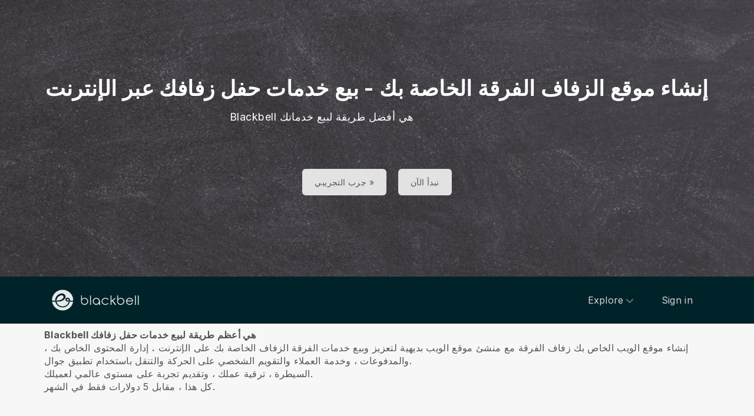

--- FILE ---
content_type: text/html; charset=utf-8
request_url: https://www.blackbell.com/ar/create-wedding-band-website
body_size: 55165
content:
<!DOCTYPE html>
<html  lang="ar">
  <head>
    <meta charset="utf-8">
    <meta http-equiv="X-UA-Compatible" content="IE=edge">
    <meta name="viewport" content="width=device-width, initial-scale=1, user-scalable=no, maximum-scale=1, minimum-scale=1, shrink-to-fit=no">

    
<meta name="hc/config/environment" content="%7B%22modulePrefix%22%3A%22hc%22%2C%22podModulePrefix%22%3A%22hc%2Fmodules%22%2C%22environment%22%3A%22production%22%2C%22rootURL%22%3A%22%2F%22%2C%22locationType%22%3A%22auto%22%2C%22historySupportMiddleware%22%3Atrue%2C%22exportApplicationGlobal%22%3Atrue%2C%22rootDomain%22%3A%22blackbell.com%22%2C%22inspectletToken%22%3A%22311608361%22%2C%22cloudinary%22%3A%7B%22cloud_name%22%3A%22blackbell%22%2C%22secure%22%3Atrue%2C%22secure_distribution%22%3A%22d2snvnzirxtkg3.cloudfront.net%22%7D%2C%22pexels%22%3A%7B%22key%22%3A%22563492ad6f91700001000001bfb1c7309d4c40b588f6cedcf4f1c2f7%22%7D%2C%22moment%22%3A%7B%22includeTimezone%22%3A%22all%22%2C%22includeLocales%22%3A%5B%22en%22%2C%22fr%22%5D%7D%2C%22EmberENV%22%3A%7B%22FEATURES%22%3A%7B%7D%2C%22environment%22%3A%22production%22%2C%22ENABLE_DS_FILTER%22%3Atrue%2C%22LOG_CORDOVA_CALLS%22%3Afalse%2C%22API%22%3A%22%2Fapi%2Fuserapp%22%2C%22ASSETS_HOST%22%3A%22https%3A%2F%2Fd3nbcimkkva5qh.cloudfront.net%2F%22%2C%22GOOGLE_ANALYTICS_ID%22%3A%22UA-53202926-1%22%2C%22FAYE_ENDPOINT%22%3A%22https%3A%2F%2Fhc-chat.herokuapp.com%2F%22%2C%22MAPBOX_TOKEN%22%3A%22pk.eyJ1IjoiaG90ZWxjbG91ZCIsImEiOiJVNnB1R0pvIn0.KuXKsggQIMrDDVQjZHYAkg%22%2C%22_APPLICATION_TEMPLATE_WRAPPER%22%3Afalse%2C%22_DEFAULT_ASYNC_OBSERVERS%22%3Atrue%2C%22_JQUERY_INTEGRATION%22%3Atrue%2C%22_TEMPLATE_ONLY_GLIMMER_COMPONENTS%22%3Atrue%7D%2C%22ember-cli-head%22%3A%7B%22suppressBrowserRender%22%3Atrue%7D%2C%22APP%22%3A%7B%22defaultProfileImage%22%3A%22http%3A%2F%2Fres.cloudinary.com%2Fhotelcloud-staging%2Fimage%2Fupload%2Fv1447931693%2Fuser-icon_wyboc9.png%22%2C%22name%22%3A%22hc%22%2C%22version%22%3A%220.0.0%2B5e16d297%22%7D%2C%22ember-simple-auth%22%3A%7B%22crossOriginWhitelist%22%3A%5B%22*%22%5D%2C%22authenticationRoute%22%3A%22index%22%7D%2C%22fastboot%22%3A%7B%22hostWhitelist%22%3A%5B%7B%7D%2C%7B%7D%5D%7D%2C%22i18n%22%3A%7B%22defaultLocale%22%3A%22en%22%7D%2C%22ember-toastr%22%3A%7B%22injectAs%22%3A%22notify%22%7D%2C%22emblemOptions%22%3A%7B%22blueprints%22%3Afalse%7D%2C%22stripe%22%3A%7B%22publishableKey%22%3A%22pk_live_2to3Rl9GoidkP21dzeZ2mpt6%22%7D%2C%22g-map%22%3A%7B%22libraries%22%3A%5B%22places%22%2C%22geometry%22%5D%2C%22key%22%3A%22AIzaSyDTuGVVanPa6QmNEY3XpHlD7Sbk-qR4nsM%22%7D%2C%22googleFonts%22%3A%7B%22key%22%3A%22AIzaSyBezf573RwHZ3Y5V9AExg5b1UER5XGRxnE%22%7D%2C%22contentSecurityPolicy%22%3A%7B%22default-src%22%3A%22'none'%22%2C%22script-src%22%3A%22'self'%20www.google-analytics.com%22%2C%22font-src%22%3A%22'self'%22%2C%22connect-src%22%3A%22'self'%20www.google-analytics.com%22%2C%22img-src%22%3A%22'self'%22%2C%22style-src%22%3A%22'self'%22%2C%22media-src%22%3A%22'self'%22%7D%2C%22ember-metrics%22%3A%7B%22includeAdapters%22%3A%5B%22google-analytics%22%5D%7D%2C%22sentry%22%3A%7B%22enabled%22%3Atrue%2C%22dsn%22%3A%22https%3A%2F%2Fee17821ca6074052825ff63497ee62ef%40sentry.io%2F1333356%22%2C%22currentEnv%22%3A%22production%22%2C%22blackbellEnv%22%3A%22%3Ablackbell%3A%20prod%22%7D%2C%22filestack%22%3A%7B%22FILESTACK_SECURITY%22%3A%7B%22policy%22%3A%22eyJleHBpcnkiOjI1MjQ1OTcyMDB9%22%2C%22signature%22%3A%22a0cda01f92656d04714695172cdb2933cf6ad680a735695aaec77c058bb832ff%22%7D%2C%22FILESTACK_API_KEY%22%3A%22AOkTzduVWS6i7t07cLER6z%22%7D%2C%22algolia%22%3A%7B%22APP_ID%22%3A%22GE3TFYKCRB%22%2C%22API_KEY%22%3A%2224180feb7613753fadbad63c78933bfd%22%2C%22indices%22%3A%7B%22PAGES%22%3A%22staff_pages_v2%22%2C%22SERVICES%22%3A%22staff_services%22%2C%22ORDERS%22%3A%22staff_service_requests%22%2C%22VISITORS%22%3A%22cms_visitors%22%2C%22PLANS%22%3A%22cms_plans%22%2C%22SUBSCRIPTIONS%22%3A%22cms_plan_subscriptions%22%2C%22RESPONSE_TEMPLATES%22%3A%22cms_response_templates%22%2C%22STAYS%22%3A%22cms_stays%22%7D%7D%2C%22canva%22%3A%7B%22API_KEY%22%3A%22QVFI4dojeZqfDeYM6F0v7w9G%22%7D%2C%22chatGPT%22%3A%7B%22API_KEY%22%3A%22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%22%7D%2C%22ember-modal-dialog%22%3A%7B%22hasEmberTether%22%3A%222.0.0%22%7D%7D" />
<!-- EMBER_CLI_FASTBOOT_TITLE --><script glmr="%cursor:0%"></script><!--%+b:7%-->  <meta name="ember-cli-head-start" content><!--%+b:8%--><!--%+b:9%--><!--%glmr%--><title> إنشاء موقع حفل زفافك - بيع خدمات حفل زفافك عبر الإنترنت </title><!--%glmr%--><!--%-b:9%-->

<meta name="description" content=" إنشاء موقع الزفاف الخاص بك الفرقة باستخدام أداة إنشاء موقع ويب سهلة بيع خدمات الفرقة زفافك على الانترنت للترويج بيع خدمات الفرقة زفافك على الانترنت . إدارة المحتوى الخاص بك ، والمدفوعات ، وخدمة العملاء والتقويم الشخصي على الحركة والتنقل باستخدام تطبيق جوال. ">
<meta name="keywords" content=" الانترنت والأعمال التجارية، والتجارة الإلكترونية، وخلق شبكة الإنترنت، صانع التطبيق، موقع البناء، منصة، وبيع، والخدمات، وخلق خاتم الزواج الموقع، موسيقي او عازف ، حفلات ">
<link rel="canonical" href="https://www.blackbell.com/ar/create-wedding-band-website">

<link rel="apple-touch-icon" sizes="180x180" href="https://d2snvnzirxtkg3.cloudfront.net/blackbell/image/upload/c_crop,h_426,w_426,x_35,y_20/c_scale,h_150,r_max,w_150/v1519739171/permanent/jR3HYhnDQIyGi6RwVlVX_t4yg0d.png">
<link rel="icon" href="https://d2snvnzirxtkg3.cloudfront.net/blackbell/image/upload/c_crop,h_426,w_426,x_35,y_20/c_scale,h_150,r_max,w_150/v1519739171/permanent/jR3HYhnDQIyGi6RwVlVX_t4yg0d.png" sizes="32x32" type="image/png">
<link rel="icon" href="https://d2snvnzirxtkg3.cloudfront.net/blackbell/image/upload/c_crop,h_426,w_426,x_35,y_20/c_scale,h_150,r_max,w_150/v1519739171/permanent/jR3HYhnDQIyGi6RwVlVX_t4yg0d.png" sizes="16x16" type="image/png">
<link rel="shortcut icon" href="https://d2snvnzirxtkg3.cloudfront.net/blackbell/image/upload/c_crop,h_426,w_426,x_35,y_20/c_scale,h_150,r_max,w_150/v1519739171/permanent/jR3HYhnDQIyGi6RwVlVX_t4yg0d.ico">

<meta itemprop="name" content=" إنشاء موقع حفل زفافك - بيع خدمات حفل زفافك عبر الإنترنت ">
<meta itemprop="description" content=" إنشاء موقع الزفاف الخاص بك الفرقة باستخدام أداة إنشاء موقع ويب سهلة بيع خدمات الفرقة زفافك على الانترنت للترويج بيع خدمات الفرقة زفافك على الانترنت . إدارة المحتوى الخاص بك ، والمدفوعات ، وخدمة العملاء والتقويم الشخصي على الحركة والتنقل باستخدام تطبيق جوال. ">
<meta itemprop="image" content="https://d2snvnzirxtkg3.cloudfront.net/blackbell/image/upload/c_crop,h_2474,w_4000,x_0,y_16/c_scale,w_768/f_jpg/v1553270440/permanent/zNcyaIcyScKncwsppE5y_bpo7ew_rax37t_daglie_rasx5d_sch5mf_ewbuht">

<meta name="twitter:title" content=" إنشاء موقع حفل زفافك - بيع خدمات حفل زفافك عبر الإنترنت ">
<meta name="twitter:description" content=" إنشاء موقع الزفاف الخاص بك الفرقة باستخدام أداة إنشاء موقع ويب سهلة بيع خدمات الفرقة زفافك على الانترنت للترويج بيع خدمات الفرقة زفافك على الانترنت . إدارة المحتوى الخاص بك ، والمدفوعات ، وخدمة العملاء والتقويم الشخصي على الحركة والتنقل باستخدام تطبيق جوال. ">
<meta name="twitter:image:src" content="https://d2snvnzirxtkg3.cloudfront.net/blackbell/image/upload/c_crop,h_2474,w_4000,x_0,y_16/c_scale,w_768/f_jpg/v1553270440/permanent/zNcyaIcyScKncwsppE5y_bpo7ew_rax37t_daglie_rasx5d_sch5mf_ewbuht">

<meta property="og:title" content=" إنشاء موقع حفل زفافك - بيع خدمات حفل زفافك عبر الإنترنت ">
<meta property="og:type" content="website">
<meta property="og:url" content="https://www.blackbell.com/ar/create-wedding-band-website">
<meta property="og:image" content="https://d2snvnzirxtkg3.cloudfront.net/blackbell/image/upload/c_crop,h_2474,w_4000,x_0,y_16/c_scale,w_768/f_jpg/v1553270440/permanent/zNcyaIcyScKncwsppE5y_bpo7ew_rax37t_daglie_rasx5d_sch5mf_ewbuht">
<meta property="og:description" content=" إنشاء موقع الزفاف الخاص بك الفرقة باستخدام أداة إنشاء موقع ويب سهلة بيع خدمات الفرقة زفافك على الانترنت للترويج بيع خدمات الفرقة زفافك على الانترنت . إدارة المحتوى الخاص بك ، والمدفوعات ، وخدمة العملاء والتقويم الشخصي على الحركة والتنقل باستخدام تطبيق جوال. ">
<meta property="og:site_name" content="Blackbell">

<!--%+b:9%--><!----><!--%-b:9%-->
<!--%+b:9%--><!----><!--%-b:9%-->
<meta name="robots" content="index, follow">

<!--%+b:9%--><!--%glmr%-->
        <style>
          :root {
            --primary-color: #18181b;
            --primary-darker: #B4CDE6;
            --primary-lighter: #3C2317;
          }
        </style>
      <!--%glmr%--><!--%-b:9%-->

<!--%+b:9%-->  <link integrity rel="stylesheet" href="https://d3nbcimkkva5qh.cloudfront.net/assets/vendor-5b7b8cfd9d6e3ea0963018a77b0eadfe.css">
  <link integrity rel="stylesheet" href="https://d3nbcimkkva5qh.cloudfront.net/assets/hc-1316908dce357952bc5f5e7d1fbd426b.css">
<!--%-b:9%-->
<!--%+b:9%--><!--%+b:10%-->    <style>
      .navbar, .header-hidden-padding { display: none; }

*,
::before,
::after {
  box-sizing: border-box;
  border-width: 0;
  border-style: solid;
  border-color: #D9E3EA;
}

body {
    font-family: Inter, sans-serif;
    height: auto;
}
/* Typography */
.website-header {
    background-color: #002329;
}
.h1{
  font-size: 2.5rem;
  font-weight: 800;
  line-height: 1.25;
  letter-spacing: -0.02em;
}

.h2{
  font-size: 2rem;
  font-weight: 800;
  line-height: 1.25;
  letter-spacing: -0.02em;
}

.h3{
  font-size: 2rem;
  font-weight: 700;
  line-height: 1.25;
}

.h4{
  font-size: 1.5rem;
  font-weight: 700;
  line-height: 1.375;
  letter-spacing: -0.01em;
}
.shown .mobile-nav {
    display: block !important;
}

@media (min-width: 768px) {
  .h1{
    font-size: 3.25rem;
  }

  .h2{
    font-size: 2.5rem;
  }
}
@media (max-width: 1024px) {
  .mobile-nav {
    display: none;
  }
  .html-editor__editor-preview .mobile-nav {
    display: block;
  }
}


/* content-footer-promo */
.content-footer-promo {
        --tw-bg-opacity: 1;
    background-color: #002329;
}

a.hc-footer-promo__link {
    color: grey;
}

/* Buttons */

.btn, 
.btn-sm{
  display: inline-flex;
  align-items: center;
  justify-content: center;
  border-radius: 0.125rem;
  border-width: 1px;
  border-color: transparent;
  font-weight: 500;
  line-height: 1.375;
  transition-property: color, background-color, border-color, fill, stroke, opacity, box-shadow, transform, filter, -webkit-text-decoration-color, -webkit-backdrop-filter;
  transition-property: color, background-color, border-color, text-decoration-color, fill, stroke, opacity, box-shadow, transform, filter, backdrop-filter;
  transition-property: color, background-color, border-color, text-decoration-color, fill, stroke, opacity, box-shadow, transform, filter, backdrop-filter, -webkit-text-decoration-color, -webkit-backdrop-filter;
  transition-duration: 150ms;
  transition-timing-function: cubic-bezier(0.4, 0, 0.2, 1);
}

.btn{
  padding-left: 2rem;
  padding-right: 2rem;
  padding-top: 0.75rem;
  padding-bottom: 0.75rem;
}

.btn-sm{
  padding-left: 1rem;
  padding-right: 1rem;
  padding-top: 0.5rem;
  padding-bottom: 0.5rem;
}
.btn-md {
  padding-top: 0.75rem;
  padding-bottom: 0.75rem;
}

/* link */
a {
    color: inherit;
    text-decoration: inherit;
}

.border-b {
    border-bottom: 1px solid #ccc;
}

/* Switch element */

.form-switch{
  position: relative;
  -webkit-user-select: none;
     -moz-user-select: none;
      -ms-user-select: none;
          user-select: none;
  width: 60px;
}

.form-switch label{
  display: block;
  height: 2rem;
  cursor: pointer;
  overflow: hidden;
  border-radius: 9999px;
}

.form-switch label>span:first-child{
  position: absolute;
  display: block;
  border-radius: 9999px;
  width: 28px;
  height: 28px;
  top: 2px;
  left: 2px;
  right: 50%;
  transition: all .15s ease-out;
}

.switch-is-toggle .form-switch input+label{
  --tw-bg-opacity: 1;
  background-color: rgb(93 93 255 / var(--tw-bg-opacity));
}

.switch-is-toggle .form-switch input+label>span:first-child {
  left: 30px;
}

.form-input:focus, 
.form-textarea:focus, 
.form-multiselect:focus, 
.form-select:focus, 
.form-checkbox:focus, 
.form-radio:focus{
  --tw-ring-offset-shadow: var(--tw-ring-inset) 0 0 0 var(--tw-ring-offset-width) var(--tw-ring-offset-color);
  --tw-ring-shadow: var(--tw-ring-inset) 0 0 0 calc(0px + var(--tw-ring-offset-width)) var(--tw-ring-color);
  box-shadow: var(--tw-ring-offset-shadow), var(--tw-ring-shadow), var(--tw-shadow, 0 0 #0000);
}

/* flex */
.grow {
    flex-grow: 1;
}

.palette-defaultpalette a, .palette-defaultpalette a:active, .palette-defaultpalette a:focus, .palette-defaultpalette a:hover, .palette-defaultpalette h2, a, a:active, a:focus, a:hover, h2 {
    color: inherit;
}

/* padding */
.pb-3\/4{
  padding-bottom: 75%;
}

.bg-gray-900 {
    --tw-bg-opacity: 1;
    background-color: rgba(24,24,27,var(--tw-bg-opacity));
}

.t-img {
    width: 48px;
    height: 48px;
}


/* pricing-switch */
.js-pricing-switch-1.switch-is-init .price-value {
    display: inline-block !important;
    padding-left: 10px;
    padding-right: 10px;
    opacity: 0;
	animation-delay: 1.5s;
	animation-duration: 0;
	animation-name: fadein;
	animation-fill-mode: forwards;
	animation-timing-function: linear;
}
.js-pricing-switch-1.switch-is-toggle .price-value__2 {
    display: inline-block !important;
}
.js-pricing-switch-1.switch-is-toggle .price-value__1 {
    display: none !important;
}
.js-pricing-switch-1:not(.switch-is-toggle) .price-value__2 {
    display: none !important;
}
.js-pricing-switch-1:not(.switch-is-toggle) .price-value__1 {
    display: inline-block !important;
}
@keyframes fadein {
    0%   { opacity: 0; }
    100% { opacity: 1; }
}
/* pricing-switch */

/* worldmap */
            .worldmap-1 {
                top: 22%;
                left: 52%;
                width: 32px;
                height: 32px;
            }

            .worldmap-2 {
                top: 50%;
                left: 58%;
                width: 48px;
                height: 48px;
            }

            .worldmap-3 {
                top: 8.5%;
                left: 70.5%;
                width: 56px;
                height: 56px;
            }

            .worldmap-4 {
                top: 34%;
                left: 76.5%;
                width: 72px;
                height: 72px;
            }

            .worldmap-5 {
                top: 29.5%;
                left: 8.5%;
                width: 48px;
                height: 48px;
            }

            .worldmap-6 {
                top: 56%;
                left: 19%;
                width: 56px;
                height: 56px;
            }

            .worldmap-7 {
                top: 20%;
                left: 24.5%;
                width: 64px;
                height: 64px;
            }

            .worldmap-8 {
                top: 39%;
                left: 43%;
                width: 40px;
                height: 40px;
            }
            
            /* t-tab */
.t-tab .tab-img {
    width: 56px;
    height: 56px;
}

.t-tab .tab-btn.active span {
    background-color: rgb(217 227 234 / 1);
}



.wizard h1.font-30.mb-2.pt-20 {
    color: #333;
}

.wizard .hc-service-page__description {
    color: #333;
}

.wizard__item {
 color: #333;
}

.paddingtopjust10 {
padding-top: 20px;
}

.nosvg svg {
display: none;
}


.noimageinblock .zen-article__img {
display: none;
}


.apple-row__item-violet-light .apple-row__item-icon span, .apple-row__item-violet-light .apple-row__item-icon span:before, .apple-row__item-violet-light .apple-row__item-icon svg, .apple-row__item-violet-light .apple-row__item-icon svg:before {
    fill: #1d1d1f;
    color: #1d1d1f;
}
    </style>
<!--%-b:10%-->
<!--%+b:10%--><!----><!--%-b:10%-->
<!--%+b:10%-->    <!--%+b:11%--><!--%glmr%--><script>

window.addEventListener('DOMContentLoaded', () => {
    // /switch
     window.onBlackBellAPiReady = (app) => {
        app.on('transition', () => {
            const body = document.querySelector('body');
            const defClass = 'palette-defaultpalette';
            const tabs = document.querySelectorAll('.tab-btn')
            const tabContents = document.querySelectorAll('.tab-content')
            const navOpen = document.querySelector('.nav-open') 
            const mobileNav = document.querySelector('.mobile-nav-wrap')
            
            setTimeout(()=>{
                body.classList.remove(defClass);
                    console.log(tabContents[0]);
                if (tabContents[0]) {
                    setTimeout(()=>{
                        tabContents.forEach(tabContent => {
                            tabContent.style.display = 'none';
                        })
                        tabContents[0].style.display = 'block';
                    },500)
                    
                    tabs.forEach((tab, index) => {
                      tab.addEventListener('click', () => {
                        const target = tabContents[index]
                        tabContents.forEach(tabContent => {
                            tabContent.classList.remove('active')
                            tabContent.style.display = 'none';
                        })
                        tabs.forEach(tab => {
                            tab.classList.remove('active')
                        })
                        tab.classList.add('active')
                        target.classList.add('active')
                        target.style.display = 'block';
                      })
                    })
                }
                
                
                if (navOpen) {
                    console.log(navOpen);
                    navOpen.addEventListener('click', () => {
                       mobileNav.classList.toggle('shown')
                    })
                }
                toggleClassFunc('.js-form-switch-1', '.js-pricing-switch-1');
            },1000)
            
            
        })
    }

});
    //switch
    let toggleClassFunc = function(trigger, parent) {
        const formSwitchBtn = document.querySelector(trigger);
        const parentSwitch = document.querySelector(parent);
        const classNameSwitch = 'switch-is-toggle';
        const classNameSwitchInit = 'switch-is-init';
        if (parentSwitch) {
            setTimeout(() => {
                parentSwitch.classList.remove(classNameSwitchInit);
            }, 500);
        }
        
        if (formSwitchBtn) {
            formSwitchBtn.addEventListener('click', function() {
                this.closest(parent).classList.toggle(classNameSwitch);
            });
        }
    }




</script>


<script type="text/javascript">
    var clicky_site_ids = clicky_site_ids || [];
    clicky_site_ids.push(101103983);
    (function() {
        var s = document.createElement('script');
        s.type = 'text/javascript';
        s.async = true;
        s.src = '//static.getclicky.com/js';
        (document.getElementsByTagName('head')[0] || document.getElementsByTagName('body')[0]).appendChild(s);
    })();
</script>


<script>function initApollo(){var n=Math.random().toString(36).substring(7),o=document.createElement("script");
o.src="https://assets.apollo.io/micro/website-tracker/tracker.iife.js?nocache="+n,o.async=!0,o.defer=!0,
o.onload=function(){window.trackingFunctions.onLoad({appId:"6943d4839ebc7a000d9328ff"})},
document.head.appendChild(o)}initApollo();</script><!--%glmr%--><!--%-b:11%-->
<!--%-b:10%-->
<!--%+b:10%--><!----><!--%-b:10%-->
<!--%+b:10%-->    <link rel="stylesheet" href="https://fonts.googleapis.com/css?family=Open Sans|Source Sans Pro|Inter|Montserrat|Lato|Raleway|Inconsolata|Plus Jakarta Sans|Poppins|Fjalla One|Noto Sans SC|Satisfy|Quicksand|Space Mono|Roboto">
<!--%-b:10%-->
<!--%+b:10%--><!----><!--%-b:10%--><!--%-b:9%--><meta name="theme-color" content="#18181b"><!--%-b:8%--><meta name="ember-cli-head-end" content>
<!--%-b:7%--><style id="__twind">.space-x-4&gt;:not([hidden])~:not([hidden]){--tw-space-x-reverse:0;margin-right:calc(1rem * var(--tw-space-x-reverse));margin-left:1rem;margin-left:calc(1rem * calc(1 - var(--tw-space-x-reverse)))}.transition{transition-property:background-color,border-color,color,fill,stroke,opacity,box-shadow,transform,filter,backdrop-filter;transition-timing-function:cubic-bezier(0.4,0,0.2,1);transition-duration:150ms}.text-gray-300{--tw-text-opacity:1;color:#d4d4d8;color:rgba(212,212,216,var(--tw-text-opacity))}.text-gray-500{--tw-text-opacity:1;color:#71717a;color:rgba(113,113,122,var(--tw-text-opacity))}.text-gray-400{--tw-text-opacity:1;color:#a1a1aa;color:rgba(161,161,170,var(--tw-text-opacity))}.mx-auto{margin-left:auto;margin-right:auto}.px-4{padding-left:1rem;padding-right:1rem}.py-2{padding-bottom:0.5rem;padding-top:0.5rem}.bg-gray-800{--tw-bg-opacity:1;background-color:#27272a;background-color:rgba(39,39,42,var(--tw-bg-opacity))}.text-sm{font-size:0.875rem;line-height:1.25rem}.py-3{padding-bottom:0.75rem;padding-top:0.75rem}.absolute{position:absolute}.w-full{width:100%}.flex{display:flex}.h-20{height:5rem}.block{display:block}.w-\[150px\]{width:150px}.relative{position:relative}.w-3{width:0.75rem}.h-3{height:0.75rem}.fill-current{fill:currentColor}.w-40{width:10rem}.gap-4{grid-gap:1rem;gap:1rem}.z-30{z-index:30}.max-w-6xl{max-width:72rem}.items-center{align-items:center}.justify-between{justify-content:space-between}.mr-4{margin-right:1rem}.pr-2{padding-right:0.5rem}.justify-end{justify-content:flex-end}.flex-wrap{flex-wrap:wrap}.ml-1{margin-left:0.25rem}.top-full{top:100%}.right-0{right:0px}.flex-col{-webkit-flex-direction:column;flex-direction:column}.max-w-\[36rem\]{max-width:36rem}.rounded-sm{border-radius:0.125rem}.hover\:text-gray-200:hover{--tw-text-opacity:1;color:#e4e4e7;color:rgba(228,228,231,var(--tw-text-opacity))}.hover\:text-purple-600:hover{--tw-text-opacity:1;color:#9333ea;color:rgba(147,51,234,var(--tw-text-opacity))}@media (min-width:640px){.sm\:px-6{padding-left:1.5rem;padding-right:1.5rem}}</style>
<script type="text/javascript" src="//maps.googleapis.com/maps/api/js?key=AIzaSyDTuGVVanPa6QmNEY3XpHlD7Sbk-qR4nsM&libraries=places%2Cgeometry"></script>

    <link rel="manifest" id="manifest-placeholder">
    <link rel="mask-icon" href="https://d3nbcimkkva5qh.cloudfront.net/assets/images/favicon/safari-pinned-tab-ea68742acd2abddbffaf0574e7e435c7.svg" color="#5bbad5">
    <meta name="msapplication-config" content="/assets/images/favicon/browserconfig.xml">

    <script src="https://js.stripe.com/v3/"></script>

    
  </head>
  <body  class="palette-defaultpalette mac-os-app">
    <script type="x/boundary" id="fastboot-body-start"></script><!--%+b:0%--><!--%+b:1%--><!--%+b:2%--><!--%+b:3%--><!--%+b:4%--><!--%+b:5%--><!--%+b:6%--><!--% %--><!--%-b:6%-->
<!--%-b:5%-->
<!--%+b:5%--><!--%+b:6%--><!----><!--%-b:6%--><!--%-b:5%-->

<!--%+b:5%--><!--%+b:6%-->  <div class="app-view media-desktop media-jumbo  ">
    <div id="container" class="app-container
        
        
        
        ">
<!--%+b:7%--><!--%+b:8%--><!----><!--%-b:8%--><!--%-b:7%-->
<!--%+b:7%--><!----><!--%-b:7%-->
<!--%+b:7%-->        <!--%+b:8%--><div id="ember5675218" class="navbar hide-on-scroll navbar--scrolled ember-view"><div class="bb-container-fluid">
  <div class="page-section page-section--no-padding">
    <div class="row">
<!--%+b:9%--><!----><!--%-b:9%-->
<!--%+b:9%--><!--%+b:10%-->          <button class="navbar__nav-action navbar__nav-action--button navbar__nav-action--menu-btn">
            <div class="navbar__sidemenu-menu-anchor">
              <span class="navbar__hamburger"></span>
<!--%+b:11%--><!----><!--%-b:11%-->            </div>
          </button>
<!--%-b:10%-->
<!--%+b:10%-->          <!--%+b:11%--><!--%+b:12%--><a href="/ar" id="ember5675221" class="ember-view circle-logo"><!--%+b:13%-->
  <!--%|%-->
            <!--%+b:14%--><picture data-cid="v1549197754/permanent/HeW0CibZTCyncWHV24yq_oamgwa">
<!--%+b:15%--><!--%+b:16%--><!----><!--%-b:16%-->
<!--%+b:16%--><!----><!--%-b:16%-->
<!--%+b:16%-->      <source srcset="https://d2snvnzirxtkg3.cloudfront.net/blackbell/image/upload/c_crop,h_320,w_1300,x_0,y_0/c_scale,h_40/v1549197754/permanent/HeW0CibZTCyncWHV24yq_oamgwa.webp" data-type="big" media="(min-width: 992px)" type="image/webp">

      <source srcset="https://d2snvnzirxtkg3.cloudfront.net/blackbell/image/upload/c_crop,h_320,w_1300,x_0,y_0/c_scale,h_40/f_png/v1549197754/permanent/HeW0CibZTCyncWHV24yq_oamgwa.png" data-type="big" media="(min-width: 992px)" type="image/png">
<!--%-b:16%-->
    <source srcset="https://d2snvnzirxtkg3.cloudfront.net/blackbell/image/upload/c_crop,h_320,w_1300,x_0,y_0/c_scale,h_40/v1549197754/permanent/HeW0CibZTCyncWHV24yq_oamgwa.webp" data-type="default" type="image/webp">

    <source srcset="https://d2snvnzirxtkg3.cloudfront.net/blackbell/image/upload/c_crop,h_320,w_1300,x_0,y_0/c_scale,h_40/f_png/v1549197754/permanent/HeW0CibZTCyncWHV24yq_oamgwa.png" data-type="default" type="image/png">
<!--%-b:15%-->
  <img src="https://d2snvnzirxtkg3.cloudfront.net/blackbell/image/upload/c_crop,h_320,w_1300,x_0,y_0/c_scale,h_40/f_png/v1549197754/permanent/HeW0CibZTCyncWHV24yq_oamgwa.png" loading="lazy" class="cloudinary-img img-cover ">

  <!--%|%-->

<!--%+b:15%--><!----><!--%-b:15%--></picture>
<!--%-b:14%-->
          <!--%|%-->
<!--%-b:13%--></a><!--%-b:12%-->
<!--%-b:11%-->
<!--%-b:10%--><!--%-b:9%-->
      <div class="navbar__menu-right-side">
<!--%+b:9%--><!--%+b:10%--><!--%+b:11%--><!--%+b:12%--><!--%+b:13%--><!--%+b:14%--><!--%+b:15%--><!--%+b:16%--><!--%+b:17%--><!--%+b:18%-->            <!--%+b:19%--><div id="ember5675222" class="dropdown dropdown--language ember-view"><div class="dropdown__container">
  <div class="dropdown__nav-action ">
    <span class="dropdown__text dropdown__text--flex">
      <span class="capitalize">
        <!--%+b:20%-->ar<!--%-b:20%-->
      </span>
    </span>
  </div>
</div>
</div><!--%-b:19%-->
<!--%-b:18%--><!--%-b:17%--><!--%-b:16%--><!--%-b:15%--><!--%-b:14%--><!--%-b:13%--><!--%-b:12%--><!--%-b:11%--><!--%+b:11%--><!--%+b:12%--><!--%+b:13%--><!--%+b:14%--><!--%+b:15%--><!--%+b:16%--><!--%+b:17%--><!--%+b:18%--><!--%+b:19%--><!--%+b:20%--><!--%+b:21%--><!--%+b:22%--><!--%+b:23%--><!--%+b:24%--><!--%+b:25%--><!--%+b:26%--><!--%+b:27%--><!--%+b:28%-->              <!--%+b:29%--><div id="ember5675224" class="hc-userapp-menu dropdown dropdown--language ember-view"><!--%+b:30%-->  <div class="dropdown__container ">
    <div class="dropdown__nav-action ">
      <span class="dropdown__text dropdown__text--flex">
        <span>
          <!--%+b:31%--><!--%glmr%-->Products<!--%glmr%--><!--%-b:31%-->
        </span>
      </span>
    </div>

    <ul class="dropdown__language-menu ">
<!--%+b:31%--><!--%+b:32%--><!--%+b:33%-->        <li class="dropdown__item">
          <!--%+b:34%--><span id="ember5675226" class="dropdown__text ember-view"><!--%+b:35%-->  <!--%+b:36%--><a href="/ar/page/90247" id="ember5675227" class="ember-view"><!--%+b:37%-->
    <!--%|%-->
            <!--%+b:38%--><!--%glmr%-->SchedulePro - the optimal solution for SMBs offering services.<!--%glmr%--><!--%-b:38%-->
          <!--%|%-->
  <!--%-b:37%--></a><!--%-b:36%-->
<!--%-b:35%--></span><!--%-b:34%-->
        </li>
<!--%-b:33%--><!--%+b:33%-->        <li class="dropdown__item">
          <!--%+b:34%--><span id="ember5675228" class="dropdown__text ember-view"><!--%+b:35%-->  <!--%+b:36%--><a href="/ar/page/100225" id="ember5675229" class="ember-view"><!--%+b:37%-->
    <!--%|%-->
            <!--%+b:38%--><!--%glmr%-->ServicesHub - Service Marketplaces Builder<!--%glmr%--><!--%-b:38%-->
          <!--%|%-->
  <!--%-b:37%--></a><!--%-b:36%-->
<!--%-b:35%--></span><!--%-b:34%-->
        </li>
<!--%-b:33%--><!--%+b:33%-->        <li class="dropdown__item">
          <!--%+b:34%--><span id="ember5675230" class="dropdown__text ember-view"><!--%+b:35%-->  <!--%+b:36%--><a href="/ar/page/90313" id="ember5675231" class="ember-view"><!--%+b:37%-->
    <!--%|%-->
            <!--%+b:38%--><!--%glmr%-->AgencyLink - Link SMBs to the digital world<!--%glmr%--><!--%-b:38%-->
          <!--%|%-->
  <!--%-b:37%--></a><!--%-b:36%-->
<!--%-b:35%--></span><!--%-b:34%-->
        </li>
<!--%-b:33%--><!--%-b:32%--><!--%-b:31%-->    </ul>
  </div>
<!--%-b:30%--></div><!--%-b:29%-->
<!--%-b:28%-->          <!--%-b:27%--><!--%-b:26%--><!--%-b:25%--><!--%-b:24%--><!--%-b:23%--><!--%-b:22%--><!--%-b:21%--><!--%-b:20%--><!--%-b:19%--><!--%-b:18%--><!--%-b:17%--><!--%-b:16%--><!--%-b:15%--><!--%-b:14%--><!--%-b:13%--><!--%-b:12%--><!--%-b:11%--><!--%+b:11%--><!--%+b:12%--><!--%+b:13%--><!--%+b:14%--><!--%+b:15%--><!--%+b:16%--><!--%+b:17%--><!--%+b:18%--><!--%+b:19%--><!--%+b:20%--><!--%+b:21%--><!--%+b:22%--><!--%+b:23%--><!--%+b:24%--><!--%+b:25%--><!--%+b:26%--><!--%+b:27%--><!--%+b:28%-->              <!--%+b:29%--><div id="ember5675232" class="hc-userapp-menu ember-view"><!--%+b:30%-->  <!--%+b:31%--><div id="ember5675233" class="ember-view"><!--%+b:32%-->  <!--%+b:33%--><a href="/ar/page/90253" id="ember5675234" class="navbar__nav-action navbar__nav-action--link ember-view"><!--%+b:34%-->
    <!--%|%-->
    <!--%+b:35%--><!--%glmr%-->التسعير<!--%glmr%--><!--%-b:35%-->
  <!--%|%-->
  <!--%-b:34%--></a><!--%-b:33%-->
<!--%-b:32%--></div><!--%-b:31%-->
<!--%-b:30%--></div><!--%-b:29%-->
<!--%-b:28%-->          <!--%-b:27%--><!--%-b:26%--><!--%-b:25%--><!--%-b:24%--><!--%-b:23%--><!--%-b:22%--><!--%-b:21%--><!--%-b:20%--><!--%-b:19%--><!--%-b:18%--><!--%-b:17%--><!--%-b:16%--><!--%-b:15%--><!--%-b:14%--><!--%-b:13%--><!--%-b:12%--><!--%-b:11%--><!--%+b:11%--><!--%+b:12%--><!--%+b:13%--><!--%+b:14%--><!--%+b:15%--><!--%+b:16%--><!--%+b:17%--><!--%+b:18%--><!--%+b:19%--><!--%+b:20%--><!--%+b:21%--><!--%+b:22%--><!--%+b:23%--><!--%+b:24%--><!--%+b:25%--><!--%+b:26%--><!--%+b:27%--><!--%+b:28%-->              <!--%+b:29%--><div id="ember5675235" class="hc-userapp-menu ember-view"><!--%+b:30%-->  <!--%+b:31%--><div id="ember5675236" class="ember-view"><!--%+b:32%-->  <!--%+b:33%--><a href="/ar/page/62997" id="ember5675237" class="navbar__nav-action navbar__nav-action--link ember-view"><!--%+b:34%-->
    <!--%|%-->
    <!--%+b:35%--><!--%glmr%-->Log in<!--%glmr%--><!--%-b:35%-->
  <!--%|%-->
  <!--%-b:34%--></a><!--%-b:33%-->
<!--%-b:32%--></div><!--%-b:31%-->
<!--%-b:30%--></div><!--%-b:29%-->
<!--%-b:28%-->          <!--%-b:27%--><!--%-b:26%--><!--%-b:25%--><!--%-b:24%--><!--%-b:23%--><!--%-b:22%--><!--%-b:21%--><!--%-b:20%--><!--%-b:19%--><!--%-b:18%--><!--%-b:17%--><!--%-b:16%--><!--%-b:15%--><!--%-b:14%--><!--%-b:13%--><!--%-b:12%--><!--%-b:11%--><!--%+b:11%--><!--%+b:12%--><!--%+b:13%--><!--%+b:14%--><!--%+b:15%--><!--%+b:16%--><!--%+b:17%--><!--%+b:18%--><!--%+b:19%--><!--%+b:20%--><!--%+b:21%--><!--%+b:22%--><!--%+b:23%--><!--%+b:24%--><!--%+b:25%--><!--%+b:26%--><!--%+b:27%--><!--%+b:28%-->              <!--%+b:29%--><div id="ember5675238" class="hc-userapp-menu ember-view"><!--%+b:30%-->  <!--%+b:31%--><div id="ember5675239" class="ember-view"><!--%+b:32%-->  <!--%+b:33%--><a href="/ar/page/62997" id="ember5675240" class="navbar__nav-action navbar__nav-action--link navbar__nav-action--bordered ember-view"><!--%+b:34%-->
    <!--%|%-->
    <!--%+b:35%--><!--%glmr%-->Start free trial<!--%glmr%--><!--%-b:35%-->
  <!--%|%-->
  <!--%-b:34%--></a><!--%-b:33%-->
<!--%-b:32%--></div><!--%-b:31%-->
<!--%-b:30%--></div><!--%-b:29%-->
<!--%-b:28%-->          <!--%-b:27%--><!--%-b:26%--><!--%-b:25%--><!--%-b:24%--><!--%-b:23%--><!--%-b:22%--><!--%-b:21%--><!--%-b:20%--><!--%-b:19%--><!--%-b:18%--><!--%-b:17%--><!--%-b:16%--><!--%-b:15%--><!--%-b:14%--><!--%-b:13%--><!--%-b:12%--><!--%-b:11%--><!--%-b:10%--><!--%-b:9%--><!--%+b:9%-->          <div class="hc-userapp-menu">
            <a class="navbar__nav-action navbar__nav-action--link">
              <span>...</span>
            </a>
          </div>
<!--%-b:9%-->      </div>
    </div>
  </div>
</div>
</div><!--%-b:8%-->
<!--%-b:7%-->
      <div class="app
          
          
          ">
        <!--%+b:7%--><!--%+b:8%--><!--%+b:9%--><!--%+b:10%--><!--%+b:11%-->  <!--%+b:12%--><div class="flex flex-col h-full custom-font" style="--family: Inter;">
<!--%+b:13%--><!--%+b:14%-->      <!--%+b:15%--><!--%+b:16%--><!----><!--%-b:16%--><!--%-b:15%-->
<!--%+b:15%--><!--%+b:16%--><!--%+b:17%-->              <!--%+b:18%--><!--%+b:19%--><header class="header header--custom header-page-  hc-be-overlayable">
<!--%+b:20%-->    <!--%+b:21%--><div id="ember5675242" class="ember-view"><!--%+b:22%--><!--%+b:23%--><!--%+b:24%--><!--%+b:25%--><!----><!--%-b:25%--><!--%-b:24%--><!--%-b:23%--><!--%-b:22%--></div><!--%-b:21%-->
<!--%-b:20%-->
  <div class="header__content">
    <div class="header__background">
      <!--%+b:20%--><!--%+b:21%--><!--%+b:22%-->    <!--%+b:23%--><!--%+b:24%-->  <!--%|%-->
      <!--%+b:25%--><picture data-cid="v1553270440/permanent/zNcyaIcyScKncwsppE5y_bpo7ew_rax37t_daglie_rasx5d_sch5mf_ewbuht" class=" filter-overlay-gray">
<!--%+b:26%--><!--%+b:27%-->      <source srcset="https://d2snvnzirxtkg3.cloudfront.net/blackbell/image/upload/c_crop,h_2667,w_2286,x_1086,y_0/c_scale,w_375/v1553270440/permanent/zNcyaIcyScKncwsppE5y_bpo7ew_rax37t_daglie_rasx5d_sch5mf_ewbuht.webp" data-type="small" media="(max-width: 576px)" type="image/webp">

      <source srcset="https://d2snvnzirxtkg3.cloudfront.net/blackbell/image/upload/c_crop,h_2667,w_2286,x_1086,y_0/c_scale,w_375/f_png/v1553270440/permanent/zNcyaIcyScKncwsppE5y_bpo7ew_rax37t_daglie_rasx5d_sch5mf_ewbuht.png" data-type="small" media="(max-width: 576px)" type="image/png">
<!--%-b:27%-->
<!--%+b:27%-->      <source srcset="https://d2snvnzirxtkg3.cloudfront.net/blackbell/image/upload/c_crop,h_2474,w_4000,x_0,y_16/c_scale,w_768/v1553270440/permanent/zNcyaIcyScKncwsppE5y_bpo7ew_rax37t_daglie_rasx5d_sch5mf_ewbuht.webp" data-type="medium" media="(min-width: 576px) and (max-width: 992px)" type="image/webp">

      <source srcset="https://d2snvnzirxtkg3.cloudfront.net/blackbell/image/upload/c_crop,h_2474,w_4000,x_0,y_16/c_scale,w_768/f_png/v1553270440/permanent/zNcyaIcyScKncwsppE5y_bpo7ew_rax37t_daglie_rasx5d_sch5mf_ewbuht.png" data-type="medium" media="(min-width: 576px) and (max-width: 992px)" type="image/png">
<!--%-b:27%-->
<!--%+b:27%-->      <source srcset="https://d2snvnzirxtkg3.cloudfront.net/blackbell/image/upload/c_crop,h_1000,w_4000,x_0,y_172/c_scale,w_1500/v1553270440/permanent/zNcyaIcyScKncwsppE5y_bpo7ew_rax37t_daglie_rasx5d_sch5mf_ewbuht.webp" data-type="big" media="(min-width: 992px)" type="image/webp">

      <source srcset="https://d2snvnzirxtkg3.cloudfront.net/blackbell/image/upload/c_crop,h_1000,w_4000,x_0,y_172/c_scale,w_1500/f_png/v1553270440/permanent/zNcyaIcyScKncwsppE5y_bpo7ew_rax37t_daglie_rasx5d_sch5mf_ewbuht.png" data-type="big" media="(min-width: 992px)" type="image/png">
<!--%-b:27%-->
    <source srcset="https://d2snvnzirxtkg3.cloudfront.net/blackbell/image/upload/c_crop,h_1000,w_4000,x_0,y_172/c_scale,w_1500/v1553270440/permanent/zNcyaIcyScKncwsppE5y_bpo7ew_rax37t_daglie_rasx5d_sch5mf_ewbuht.webp" data-type="default" type="image/webp">

    <source srcset="https://d2snvnzirxtkg3.cloudfront.net/blackbell/image/upload/c_crop,h_1000,w_4000,x_0,y_172/c_scale,w_1500/f_png/v1553270440/permanent/zNcyaIcyScKncwsppE5y_bpo7ew_rax37t_daglie_rasx5d_sch5mf_ewbuht.png" data-type="default" type="image/png">
<!--%-b:26%-->
  <img src="https://d2snvnzirxtkg3.cloudfront.net/blackbell/image/upload/c_crop,h_1000,w_4000,x_0,y_172/c_scale,w_1500/f_png/v1553270440/permanent/zNcyaIcyScKncwsppE5y_bpo7ew_rax37t_daglie_rasx5d_sch5mf_ewbuht.png" loading="lazy" class="cloudinary-img img-cover ">

  <!--%|%-->

<!--%+b:26%--><!----><!--%-b:26%--></picture>
<!--%-b:25%-->
    <!--%|%-->
<!--%-b:24%--><!--%-b:23%-->
<!--%-b:22%--><!--%-b:21%--><!--%-b:20%-->
    </div>

    <!--%|%-->
                <!--%+b:20%--><!--%+b:21%--><!----><!--%-b:21%--><!--%-b:20%-->
              <!--%|%-->

    <!--%+b:20%--><!--%+b:21%--><!--%+b:22%-->    <!--%+b:23%-->  <!--%+b:24%--><!--%+b:25%--><h1 id="ember5675243" class="ember-view page-text-block relative hc-headline header__title header__title--bold header__title--main-header header__title--quarter-bottom-margin">
    <!--%+b:26%--><!--%glmr%--><div> <span>إنشاء موقع الزفاف الفرقة الخاصة بك</span> - <span>بيع خدمات حفل زفافك عبر الإنترنت</span> </div><!--%glmr%--><!--%-b:26%-->
  </h1><!--%-b:25%--><!--%-b:24%-->
<!--%-b:23%-->
<!--%-b:22%--><!--%-b:21%-->
<!--%+b:21%--><!----><!--%-b:21%--><!--%-b:20%-->

    <!--%+b:20%--><!--%+b:21%--><!--%+b:22%-->    <!--%+b:23%-->  <!--%+b:24%--><!--%+b:25%--><div id="ember5675244" class="ember-view page-text-block relative header__subtitle header__subtitle--small header__subtitle--max-width">
    <!--%+b:26%--><!--%glmr%-->Blackbell هي أفضل طريقة لبيع خدماتك<!--%glmr%--><!--%-b:26%-->
  </div><!--%-b:25%--><!--%-b:24%-->
<!--%-b:23%-->
<!--%-b:22%--><!--%-b:21%-->
<!--%+b:21%--><!----><!--%-b:21%--><!--%-b:20%-->

    <div class="relative flex flex-row justify-between items-center">
      <!--%+b:20%--><!--%+b:21%--><!--%+b:22%-->    <!--%+b:23%--><a href="/page/25797" target rel class="hc-button hc-button--header m-2">
  <!--%|%-->
<!--%+b:24%-->        <div class="flex flex-row justify-start align-items-center">
          <!--%+b:25%--><!--%+b:26%--><!--%+b:27%-->    <!--%+b:28%-->  <!--%+b:29%--><!--%+b:30%--><span id="ember5675245" class="ember-view page-text-block">
    <!--%+b:31%--><!--%glmr%-->جرب التجريبي »<!--%glmr%--><!--%-b:31%-->
  </span><!--%-b:30%--><!--%-b:29%-->
<!--%-b:28%-->
<!--%-b:27%--><!--%-b:26%-->
<!--%+b:26%--><!----><!--%-b:26%--><!--%-b:25%-->

<!--%+b:25%--><!----><!--%-b:25%-->        </div>
<!--%-b:24%-->    <!--%|%-->
</a><!--%-b:23%-->
<!--%-b:22%--><!--%-b:21%--><!--%-b:20%-->

      <!--%+b:20%--><!--%+b:21%--><!--%+b:22%-->    <!--%+b:23%--><a href="/page/25797" target rel class="hc-button hc-button--header m-2">
  <!--%|%-->
<!--%+b:24%-->        <div class="flex flex-row justify-start align-items-center">
          <!--%+b:25%--><!--%+b:26%--><!--%+b:27%-->    <!--%+b:28%-->  <!--%+b:29%--><!--%+b:30%--><span id="ember5675246" class="ember-view page-text-block">
    <!--%+b:31%--><!--%glmr%-->نبدأ الآن<!--%glmr%--><!--%-b:31%-->
  </span><!--%-b:30%--><!--%-b:29%-->
<!--%-b:28%-->
<!--%-b:27%--><!--%-b:26%-->
<!--%+b:26%--><!----><!--%-b:26%--><!--%-b:25%-->

<!--%+b:25%--><!----><!--%-b:25%-->        </div>
<!--%-b:24%-->    <!--%|%-->
</a><!--%-b:23%-->
<!--%-b:22%--><!--%-b:21%--><!--%-b:20%-->
    </div>
  </div>
</header>
<!--%-b:19%--><!--%-b:18%-->
<!--%-b:17%--><!--%-b:16%--><!--%-b:15%--><!--%-b:14%-->
    <!--%+b:14%--><div id="ember5675247" class="flex flex-col flex-1 ember-view"><main class=" flex flex-col flex-1">
<!--%+b:15%--><!--%+b:16%--><!--%+b:17%--><!--%+b:18%--><!--%+b:19%-->        <a href="#item606125" class="bookmark"></a>
<!--%-b:19%-->
      <div id="content-606125" class="section-wrapper edit-page-content  content-custom-html-block content-custom-html-block-606125">
<!--%+b:19%-->          <!--%+b:20%--><!--%+b:21%--><!--%+b:22%--><!--%+b:23%-->    <!--%+b:24%--><!--%+b:25%--><!--%+b:26%--><!--%glmr%--><style>#content-606125 .submenu > ul {
    display: none;
}
#content-606125 .submenu:hover > ul {
    display: block;
}
</style><!--%glmr%--><!--%-b:26%-->

<!--%+b:26%--><!--%+b:27%--><!--%+b:28%-->  <!--%+b:29%--><!--%+b:30%--><!--%+b:31%--><!--%+b:32%-->          <!--%+b:33%--><!--%+b:34%--><div id="ember5675248" class="ember-view absolute w-full z-30 website-header">
<!--%+b:35%--><!--%+b:36%--><!--%+b:37%-->              <!--%+b:38%--><!--%+b:39%--><!--%+b:40%--><!--%+b:41%-->          <!--%+b:42%--><!--%+b:43%--><div id="ember5675249" class="ember-view max-w-6xl mx-auto px-4 sm:px-6">
<!--%+b:44%--><!--%+b:45%--><!--%+b:46%-->              <!--%+b:47%--><!--%+b:48%--><!--%+b:49%--><!--%+b:50%-->          <!--%+b:51%--><!--%+b:52%--><div id="ember5675250" class="ember-view flex items-center justify-between h-20">
<!--%+b:53%--><!--%+b:54%--><!--%+b:55%-->              <!--%+b:56%--><!--%+b:57%--><!--%+b:58%--><!--%+b:59%-->          <!--%+b:60%--><!--%+b:61%--><div id="ember5675251" class="ember-view shrink-0 mr-4">
<!--%+b:62%--><!--%+b:63%--><!--%+b:64%-->              <!--%+b:65%--><!--%+b:66%--><!--%+b:67%--><!--%+b:68%--><!--%+b:69%--><!----><!--%-b:69%-->
<!--%+b:69%--><!--%+b:70%-->            <!--%+b:71%--><!--%+b:72%--><!--%+b:73%-->    <!--%+b:74%--><a href="/" target rel class="active pr-2 block">
  <!--%|%-->
<!--%+b:75%-->        <!--%|%-->
<!--%+b:76%--><!--%+b:77%--><!--%+b:78%-->                <!--%+b:79%--><!--%+b:80%--><!--%+b:81%--><!--%+b:82%-->          <!--%+b:83%--><!--%+b:84%--><span id="ember5675252" class="ember-view block w-[150px]">
<!--%+b:85%--><!--%+b:86%--><!--%+b:87%-->              <!--%+b:88%--><!--%+b:89%--><!--%+b:90%--><!--%+b:91%--><!--%+b:92%--><!----><!--%-b:92%-->
<!--%+b:92%--><!----><!--%-b:92%-->
<!--%+b:92%-->          <!--%+b:93%--><!--%+b:94%--><!--%+b:95%-->    <!--%+b:96%--><!--%+b:97%-->  <!--%|%-->
      <!--%+b:98%--><picture data-cid="v1675767254/permanent/HeW0CibZTCyncWHV24yq_oamgwa_g01c0o" style="--aspect-ratio: 4.0625;" class=" ">
<!--%+b:99%--><!--%+b:100%-->      <source srcset="https://d2snvnzirxtkg3.cloudfront.net/blackbell/image/upload/c_crop,h_320,w_1300,x_0,y_0/c_scale,w_900/v1675767254/permanent/HeW0CibZTCyncWHV24yq_oamgwa_g01c0o.webp" data-type="small" media="(max-width: 576px)" type="image/webp">

      <source srcset="https://d2snvnzirxtkg3.cloudfront.net/blackbell/image/upload/c_crop,h_320,w_1300,x_0,y_0/c_scale,w_900/f_png/v1675767254/permanent/HeW0CibZTCyncWHV24yq_oamgwa_g01c0o.png" data-type="small" media="(max-width: 576px)" type="image/png">
<!--%-b:100%-->
<!--%+b:100%-->      <source srcset="https://d2snvnzirxtkg3.cloudfront.net/blackbell/image/upload/c_crop,h_320,w_1300,x_0,y_0/c_scale,w_768/v1675767254/permanent/HeW0CibZTCyncWHV24yq_oamgwa_g01c0o.webp" data-type="medium" media="(min-width: 576px) and (max-width: 992px)" type="image/webp">

      <source srcset="https://d2snvnzirxtkg3.cloudfront.net/blackbell/image/upload/c_crop,h_320,w_1300,x_0,y_0/c_scale,w_768/f_png/v1675767254/permanent/HeW0CibZTCyncWHV24yq_oamgwa_g01c0o.png" data-type="medium" media="(min-width: 576px) and (max-width: 992px)" type="image/png">
<!--%-b:100%-->
<!--%+b:100%-->      <source srcset="https://d2snvnzirxtkg3.cloudfront.net/blackbell/image/upload/c_crop,h_320,w_1300,x_0,y_0/c_scale,w_975/v1675767254/permanent/HeW0CibZTCyncWHV24yq_oamgwa_g01c0o.webp" data-type="big" media="(min-width: 992px)" type="image/webp">

      <source srcset="https://d2snvnzirxtkg3.cloudfront.net/blackbell/image/upload/c_crop,h_320,w_1300,x_0,y_0/c_scale,w_975/f_png/v1675767254/permanent/HeW0CibZTCyncWHV24yq_oamgwa_g01c0o.png" data-type="big" media="(min-width: 992px)" type="image/png">
<!--%-b:100%-->
    <source srcset="https://d2snvnzirxtkg3.cloudfront.net/blackbell/image/upload/c_crop,h_320,w_1300,x_0,y_0/c_scale,w_975/v1675767254/permanent/HeW0CibZTCyncWHV24yq_oamgwa_g01c0o.webp" data-type="default" type="image/webp">

    <source srcset="https://d2snvnzirxtkg3.cloudfront.net/blackbell/image/upload/c_crop,h_320,w_1300,x_0,y_0/c_scale,w_975/f_png/v1675767254/permanent/HeW0CibZTCyncWHV24yq_oamgwa_g01c0o.png" data-type="default" type="image/png">
<!--%-b:99%-->
  <img src="https://d2snvnzirxtkg3.cloudfront.net/blackbell/image/upload/c_crop,h_320,w_1300,x_0,y_0/c_scale,w_975/f_png/v1675767254/permanent/HeW0CibZTCyncWHV24yq_oamgwa_g01c0o.png" loading="lazy" class="cloudinary-img img-cover ">

  <!--%|%-->

<!--%+b:99%--><!----><!--%-b:99%--></picture>
<!--%-b:98%-->
    <!--%|%-->
<!--%-b:97%--><!--%-b:96%-->
<!--%-b:95%--><!--%-b:94%--><!--%-b:93%-->
<!--%-b:92%--><!--%-b:91%--><!--%-b:90%--><!--%-b:89%-->
<!--%+b:89%--><!----><!--%-b:89%--><!--%-b:88%-->
<!--%-b:87%--><!--%-b:86%--><!--%-b:85%-->          </span><!--%-b:84%--><!--%-b:83%-->
<!--%-b:82%--><!--%-b:81%--><!--%-b:80%-->
<!--%+b:80%--><!----><!--%-b:80%--><!--%-b:79%-->
<!--%-b:78%--><!--%-b:77%--><!--%-b:76%-->            <!--%|%-->
<!--%-b:75%-->    <!--%|%-->
</a><!--%-b:74%-->
<!--%-b:73%--><!--%-b:72%--><!--%-b:71%-->
<!--%-b:70%--><!--%-b:69%-->
<!--%+b:69%--><!----><!--%-b:69%--><!--%-b:68%--><!--%-b:67%--><!--%-b:66%-->
<!--%+b:66%--><!----><!--%-b:66%--><!--%-b:65%-->
<!--%-b:64%--><!--%-b:63%--><!--%-b:62%-->          </div><!--%-b:61%--><!--%-b:60%-->
<!--%-b:59%--><!--%-b:58%--><!--%-b:57%-->
<!--%+b:57%--><!----><!--%-b:57%--><!--%-b:56%-->
<!--%-b:55%--><!--%+b:55%-->              <!--%+b:56%--><!--%+b:57%--><!--%+b:58%--><!--%+b:59%-->          <!--%+b:60%--><!--%+b:61%--><nav id="ember5675253" class="ember-view flex grow items-center justify-end space-x-4">
<!--%+b:62%--><!--%+b:63%--><!--%+b:64%-->              <!--%+b:65%--><!--%+b:66%--><!--%+b:67%--><!--%+b:68%-->          <!--%+b:69%--><!--%+b:70%--><ul id="ember5675254" class="ember-view flex grow justify-end flex-wrap items-center">
<!--%+b:71%--><!--%+b:72%--><!--%+b:73%-->              <!--%+b:74%--><!--%+b:75%--><!--%+b:76%--><!--%+b:77%-->          <!--%+b:78%--><!--%+b:79%--><li id="ember5675255" class="ember-view relative submenu">
<!--%+b:80%--><!--%+b:81%--><!--%+b:82%-->              <!--%+b:83%--><!--%+b:84%--><!--%+b:85%--><!--%+b:86%--><!--%+b:87%--><!----><!--%-b:87%-->
<!--%+b:87%--><!--%+b:88%-->            <!--%+b:89%--><!--%+b:90%--><!--%+b:91%-->    <!--%+b:92%--><a href target rel class="px-4 py-2 flex items-center">
  <!--%|%-->
<!--%+b:93%-->        <!--%|%-->
<!--%+b:94%--><!--%+b:95%--><!--%+b:96%-->                <!--%+b:97%--><!--%+b:98%--><!--%+b:99%--><!--%+b:100%--><!--%+b:101%-->          <!--%+b:102%--><!--%+b:103%--><!--%+b:104%-->    <!--%+b:105%-->  <!--%+b:106%--><!--%+b:107%--><span id="ember5675256" class="ember-view page-text-block text-gray-300 hover:text-gray-200 transition">
    <!--%+b:108%--><!--%glmr%-->Explore<!--%glmr%--><!--%-b:108%-->
  </span><!--%-b:107%--><!--%-b:106%-->
<!--%-b:105%-->
<!--%-b:104%--><!--%-b:103%-->
<!--%+b:103%--><!----><!--%-b:103%--><!--%-b:102%-->
<!--%-b:101%-->
<!--%+b:101%--><!----><!--%-b:101%-->
<!--%+b:101%--><!----><!--%-b:101%--><!--%-b:100%--><!--%-b:99%--><!--%-b:98%-->
<!--%+b:98%--><!----><!--%-b:98%--><!--%-b:97%-->
<!--%-b:96%--><!--%+b:96%-->                <!--%+b:97%--><!--%+b:98%--><!--%+b:99%-->    <!--%+b:100%--><!--%glmr%--><svg class="w-3 h-3 fill-current text-gray-500 ml-1" viewBox="0 0 12 12" xmlns="http://www.w3.org/2000/svg"><path d="M10.28 4.305L5.989 8.598 1.695 4.305A1 1 0 00.28 5.72l5 5a1 1 0 001.414 0l5-5a1 1 0 10-1.414-1.414z"></path></svg><!--%glmr%--><!--%-b:100%-->
<!--%-b:99%--><!--%-b:98%-->
<!--%+b:98%--><!----><!--%-b:98%--><!--%-b:97%-->
<!--%-b:96%--><!--%-b:95%--><!--%-b:94%-->            <!--%|%-->
<!--%-b:93%-->    <!--%|%-->
</a><!--%-b:92%-->
<!--%-b:91%--><!--%-b:90%--><!--%-b:89%-->
<!--%-b:88%--><!--%-b:87%-->
<!--%+b:87%--><!----><!--%-b:87%--><!--%-b:86%--><!--%-b:85%--><!--%-b:84%-->
<!--%+b:84%--><!----><!--%-b:84%--><!--%-b:83%-->
<!--%-b:82%--><!--%+b:82%-->              <!--%+b:83%--><!--%+b:84%--><!--%+b:85%--><!--%+b:86%-->          <!--%+b:87%--><!--%+b:88%--><ul id="ember5675257" class="ember-view absolute top-full right-0 w-40 bg-gray-800 py-2 rounded-sm">
<!--%+b:89%--><!--%+b:90%--><!--%+b:91%-->              <!--%+b:92%--><!--%+b:93%--><!--%+b:94%--><!--%+b:95%-->          <!--%+b:96%--><!--%+b:97%--><li id="ember5675258" class="ember-view">
<!--%+b:98%--><!--%+b:99%--><!--%+b:100%-->              <!--%+b:101%--><!--%+b:102%--><!--%+b:103%--><!--%+b:104%--><!--%+b:105%--><!----><!--%-b:105%-->
<!--%+b:105%--><!--%+b:106%-->            <!--%+b:107%--><!--%+b:108%--><!--%+b:109%-->    <!--%+b:110%--><a href="https://cleaners.blackbell.com/" target="_blank" rel="noopener noreferrer" class="block px-4 py-2 text-sm text-gray-400 hover:text-purple-600">
  <!--%|%-->
<!--%+b:111%-->        <!--%|%-->
<!--%+b:112%--><!--%+b:113%--><!--%+b:114%-->                <!--%+b:115%--><!--%+b:116%--><!----><!--%-b:116%-->
<!--%+b:116%-->  <!--%+b:117%-->Cleaners &amp; FM<!--%-b:117%-->
<!--%-b:116%--><!--%-b:115%-->
<!--%-b:114%--><!--%-b:113%--><!--%-b:112%-->            <!--%|%-->
<!--%-b:111%-->    <!--%|%-->
</a><!--%-b:110%-->
<!--%-b:109%--><!--%-b:108%--><!--%-b:107%-->
<!--%-b:106%--><!--%-b:105%-->
<!--%+b:105%--><!----><!--%-b:105%--><!--%-b:104%--><!--%-b:103%--><!--%-b:102%-->
<!--%+b:102%--><!----><!--%-b:102%--><!--%-b:101%-->
<!--%-b:100%--><!--%-b:99%--><!--%-b:98%-->          </li><!--%-b:97%--><!--%-b:96%-->
<!--%-b:95%--><!--%-b:94%--><!--%-b:93%-->
<!--%+b:93%--><!----><!--%-b:93%--><!--%-b:92%-->
<!--%-b:91%--><!--%+b:91%-->              <!--%+b:92%--><!--%+b:93%--><!--%+b:94%--><!--%+b:95%-->          <!--%+b:96%--><!--%+b:97%--><li id="ember5675259" class="ember-view">
<!--%+b:98%--><!--%+b:99%--><!--%+b:100%-->              <!--%+b:101%--><!--%+b:102%--><!--%+b:103%--><!--%+b:104%--><!--%+b:105%--><!----><!--%-b:105%-->
<!--%+b:105%--><!--%+b:106%-->            <!--%+b:107%--><!--%+b:108%--><!--%+b:109%-->    <!--%+b:110%--><a href="https://buildings.blackbell.com/" target="_blank" rel="noopener noreferrer" class="block px-4 py-2 text-sm text-gray-400 hover:text-purple-600">
  <!--%|%-->
<!--%+b:111%-->        <!--%|%-->
<!--%+b:112%--><!--%+b:113%--><!--%+b:114%-->                <!--%+b:115%--><!--%+b:116%--><!----><!--%-b:116%-->
<!--%+b:116%-->  <!--%+b:117%-->Buildings<!--%-b:117%-->
<!--%-b:116%--><!--%-b:115%-->
<!--%-b:114%--><!--%-b:113%--><!--%-b:112%-->            <!--%|%-->
<!--%-b:111%-->    <!--%|%-->
</a><!--%-b:110%-->
<!--%-b:109%--><!--%-b:108%--><!--%-b:107%-->
<!--%-b:106%--><!--%-b:105%-->
<!--%+b:105%--><!----><!--%-b:105%--><!--%-b:104%--><!--%-b:103%--><!--%-b:102%-->
<!--%+b:102%--><!----><!--%-b:102%--><!--%-b:101%-->
<!--%-b:100%--><!--%-b:99%--><!--%-b:98%-->          </li><!--%-b:97%--><!--%-b:96%-->
<!--%-b:95%--><!--%-b:94%--><!--%-b:93%-->
<!--%+b:93%--><!----><!--%-b:93%--><!--%-b:92%-->
<!--%-b:91%--><!--%+b:91%-->              <!--%+b:92%--><!--%+b:93%--><!--%+b:94%--><!--%+b:95%-->          <!--%+b:96%--><!--%+b:97%--><li id="ember5675260" class="ember-view">
<!--%+b:98%--><!--%+b:99%--><!--%+b:100%-->              <!--%+b:101%--><!--%+b:102%--><!--%+b:103%--><!--%+b:104%--><!--%+b:105%--><!----><!--%-b:105%-->
<!--%+b:105%--><!--%+b:106%-->            <!--%+b:107%--><!--%+b:108%--><!--%+b:109%-->    <!--%+b:110%--><a href="/page/104976" target rel class="block px-4 py-2 text-sm text-gray-400 hover:text-purple-600">
  <!--%|%-->
<!--%+b:111%-->        <!--%|%-->
<!--%+b:112%--><!--%+b:113%--><!--%+b:114%-->                <!--%+b:115%--><!--%+b:116%--><!----><!--%-b:116%-->
<!--%+b:116%-->  <!--%+b:117%-->Technology<!--%-b:117%-->
<!--%-b:116%--><!--%-b:115%-->
<!--%-b:114%--><!--%-b:113%--><!--%-b:112%-->            <!--%|%-->
<!--%-b:111%-->    <!--%|%-->
</a><!--%-b:110%-->
<!--%-b:109%--><!--%-b:108%--><!--%-b:107%-->
<!--%-b:106%--><!--%-b:105%-->
<!--%+b:105%--><!----><!--%-b:105%--><!--%-b:104%--><!--%-b:103%--><!--%-b:102%-->
<!--%+b:102%--><!----><!--%-b:102%--><!--%-b:101%-->
<!--%-b:100%--><!--%-b:99%--><!--%-b:98%-->          </li><!--%-b:97%--><!--%-b:96%-->
<!--%-b:95%--><!--%-b:94%--><!--%-b:93%-->
<!--%+b:93%--><!----><!--%-b:93%--><!--%-b:92%-->
<!--%-b:91%--><!--%-b:90%--><!--%-b:89%-->          </ul><!--%-b:88%--><!--%-b:87%-->
<!--%-b:86%--><!--%-b:85%--><!--%-b:84%-->
<!--%+b:84%--><!----><!--%-b:84%--><!--%-b:83%-->
<!--%-b:82%--><!--%-b:81%--><!--%-b:80%-->          </li><!--%-b:79%--><!--%-b:78%-->
<!--%-b:77%--><!--%-b:76%--><!--%-b:75%-->
<!--%+b:75%--><!----><!--%-b:75%--><!--%-b:74%-->
<!--%-b:73%--><!--%-b:72%--><!--%-b:71%-->          </ul><!--%-b:70%--><!--%-b:69%-->
<!--%-b:68%--><!--%-b:67%--><!--%-b:66%-->
<!--%+b:66%--><!----><!--%-b:66%--><!--%-b:65%-->
<!--%-b:64%--><!--%+b:64%-->              <!--%+b:65%--><!--%+b:66%--><!--%+b:67%--><!--%+b:68%-->          <!--%+b:69%--><!--%+b:70%--><ul id="ember5675261" class="ember-view flex items-center">
<!--%+b:71%--><!--%+b:72%--><!--%+b:73%-->              <!--%+b:74%--><!--%+b:75%--><!--%+b:76%--><!--%+b:77%-->          <!--%+b:78%--><!--%+b:79%--><li id="ember5675262" class="ember-view">
<!--%+b:80%--><!--%+b:81%--><!--%+b:82%-->              <!--%+b:83%--><!--%+b:84%--><!--%+b:85%--><!--%+b:86%--><!--%+b:87%--><!----><!--%-b:87%-->
<!--%+b:87%--><!--%+b:88%-->            <!--%+b:89%--><!--%+b:90%--><!--%+b:91%-->    <!--%+b:92%--><a href="https://www.blackbell.com/staff/login" target="_blank" rel="noopener noreferrer" class="px-4 py-3 text-gray-300 hover:text-gray-200 transition">
  <!--%|%-->
<!--%+b:93%-->        <!--%|%-->
<!--%+b:94%--><!--%+b:95%--><!--%+b:96%-->                <!--%+b:97%--><!--%+b:98%--><!----><!--%-b:98%-->
<!--%+b:98%-->  <!--%+b:99%--> Sign in<!--%-b:99%-->
<!--%-b:98%--><!--%-b:97%-->
<!--%-b:96%--><!--%-b:95%--><!--%-b:94%-->            <!--%|%-->
<!--%-b:93%-->    <!--%|%-->
</a><!--%-b:92%-->
<!--%-b:91%--><!--%-b:90%--><!--%-b:89%-->
<!--%-b:88%--><!--%-b:87%-->
<!--%+b:87%--><!----><!--%-b:87%--><!--%-b:86%--><!--%-b:85%--><!--%-b:84%-->
<!--%+b:84%--><!----><!--%-b:84%--><!--%-b:83%-->
<!--%-b:82%--><!--%-b:81%--><!--%-b:80%-->          </li><!--%-b:79%--><!--%-b:78%-->
<!--%-b:77%--><!--%-b:76%--><!--%-b:75%-->
<!--%+b:75%--><!----><!--%-b:75%--><!--%-b:74%-->
<!--%-b:73%--><!--%-b:72%--><!--%-b:71%-->          </ul><!--%-b:70%--><!--%-b:69%-->
<!--%-b:68%--><!--%-b:67%--><!--%-b:66%-->
<!--%+b:66%--><!----><!--%-b:66%--><!--%-b:65%-->
<!--%-b:64%--><!--%-b:63%--><!--%-b:62%-->          </nav><!--%-b:61%--><!--%-b:60%-->
<!--%-b:59%--><!--%-b:58%--><!--%-b:57%-->
<!--%+b:57%--><!----><!--%-b:57%--><!--%-b:56%-->
<!--%-b:55%--><!--%-b:54%--><!--%-b:53%-->          </div><!--%-b:52%--><!--%-b:51%-->
<!--%-b:50%--><!--%-b:49%--><!--%-b:48%-->
<!--%+b:48%--><!----><!--%-b:48%--><!--%-b:47%-->
<!--%-b:46%--><!--%-b:45%--><!--%-b:44%-->          </div><!--%-b:43%--><!--%-b:42%-->
<!--%-b:41%--><!--%-b:40%--><!--%-b:39%-->
<!--%+b:39%--><!----><!--%-b:39%--><!--%-b:38%-->
<!--%-b:37%--><!--%-b:36%--><!--%-b:35%-->          </div><!--%-b:34%--><!--%-b:33%-->
<!--%-b:32%--><!--%-b:31%--><!--%-b:30%-->
<!--%+b:30%--><!----><!--%-b:30%--><!--%-b:29%-->
<!--%-b:28%--><!--%-b:27%--><!--%-b:26%--><!--%-b:25%--><!--%-b:24%-->
<!--%-b:23%--><!--%-b:22%--><!--%-b:21%--><!--%-b:20%-->
<!--%-b:19%-->      </div>
<!--%-b:18%--><!--%-b:17%--><!--%+b:17%--><!--%+b:18%--><!--%+b:19%-->        <a href="#item235175" class="bookmark"></a>
<!--%-b:19%-->
      <div id="content-235175" class="section-wrapper edit-page-content  content-custom-html-block content-custom-html-block-235175">
<!--%+b:19%-->          <!--%+b:20%--><!--%+b:21%--><!--%+b:22%--><!--%+b:23%-->    <!--%+b:24%--><!--%+b:25%--><!--%+b:26%--><!--%+b:27%-->
  <div role="button" class="; hc-content-block--regular">
    <!--%|%-->
  <div class="page-text-block">
    <div class="bb-container-fluid hc-container hc-container--no-bg">
      <section class="page-section page-section--half-top-padding">
        <div class="row around-xs">
          <div class="col-xs-12">
            <div class="row">
              <div class="col-xs">
                <!--%+b:28%--><!--%+b:29%--><!--%+b:30%-->    <!--%+b:31%-->  <!--%+b:32%--><!--%+b:33%--><h2 id="ember5675264" class="ember-view page-text-block hc-headline hc-content-block__title animated-item">
    <!--%+b:34%--><!--%glmr%-->معلومات عنا<!--%glmr%--><!--%-b:34%-->
  </h2><!--%-b:33%--><!--%-b:32%-->
<!--%-b:31%-->
<!--%-b:30%--><!--%-b:29%-->
<!--%+b:29%--><!----><!--%-b:29%--><!--%-b:28%-->

                <div class="page-text-block__description-box page-text-block__description-box--expanded">
                  <div class="page-text-block__description page-text-block__description--expanded">
                    <!--%+b:28%--><!--%+b:29%--><!--%+b:30%-->    <!--%+b:31%-->  <!--%+b:32%--><!--%+b:33%--><div id="ember5675265" class="ember-view page-text-block mb-16 text-left animated-item">
    <!--%+b:34%--><!--%glmr%--><div> <strong><span>Blackbell هي أعظم طريقة لبيع خدمات حفل زفافك</span></strong> <br /> <span>إنشاء موقع الويب الخاص بك زفاف الفرقة مع منشئ موقع الويب بديهية لتعزيز وبيع خدمات الفرقة الزفاف الخاصة بك على الإنترنت</span> <strong>.</strong> إدارة المحتوى الخاص بك ، والمدفوعات ، وخدمة العملاء والتقويم الشخصي على الحركة والتنقل باستخدام تطبيق جوال. <br /> السيطرة ، ترقية عملك ، وتقديم تجربة على مستوى عالمي لعميلك. <br /> كل هذا ، مقابل 5 دولارات فقط في الشهر. </div><!--%glmr%--><!--%-b:34%-->
  </div><!--%-b:33%--><!--%-b:32%-->
<!--%-b:31%-->
<!--%-b:30%--><!--%-b:29%-->
<!--%+b:29%--><!----><!--%-b:29%--><!--%-b:28%-->
                  </div>
                </div>
              </div>
            </div>
          </div>
        </div>
      </section>
    </div>
  </div>
<!--%|%-->
  </div>

<!--%+b:28%--><!----><!--%-b:28%-->
<!--%-b:27%-->
<!--%-b:26%-->
<!--%-b:25%--><!--%-b:24%-->
<!--%-b:23%--><!--%-b:22%--><!--%-b:21%--><!--%-b:20%-->
<!--%-b:19%-->      </div>
<!--%-b:18%--><!--%-b:17%--><!--%+b:17%--><!--%+b:18%--><!--%+b:19%-->        <a href="#item235176" class="bookmark"></a>
<!--%-b:19%-->
      <div id="content-235176" class="section-wrapper edit-page-content  content-custom-html-block content-custom-html-block-235176">
<!--%+b:19%-->          <!--%+b:20%--><!--%+b:21%--><!--%+b:22%--><!--%+b:23%-->    <!--%+b:24%--><!--%+b:25%--><!--%+b:26%-->	  <!--%+b:27%--><!--%+b:28%-->
  <div role="button" class="; bb-container-fluid hc-container hc-container--no-bg hc-homeblock  hc-content-block--regular">
    <!--%|%-->
      <!--%+b:29%--><!--%+b:30%--><!--%+b:31%-->    <!--%+b:32%--><!--%+b:33%-->  <!--%|%-->
      <!--%+b:34%--><picture data-cid="v1553270441/permanent/BzNaZbsITX63l0zI3B1g_qpfdnc_ylwww9_tawd3p_ejups1_kous7x_ywnbkv" class=" filter-overlay-light hc-container__bg-img">
<!--%+b:35%--><!--%+b:36%-->      <source srcset="https://d2snvnzirxtkg3.cloudfront.net/blackbell/image/upload/c_crop,h_960,w_783,x_851,y_0/c_scale,w_375/v1553270441/permanent/BzNaZbsITX63l0zI3B1g_qpfdnc_ylwww9_tawd3p_ejups1_kous7x_ywnbkv.webp" data-type="small" media="(max-width: 576px)" type="image/webp">

      <source srcset="https://d2snvnzirxtkg3.cloudfront.net/blackbell/image/upload/c_crop,h_960,w_783,x_851,y_0/c_scale,w_375/f_png/v1553270441/permanent/BzNaZbsITX63l0zI3B1g_qpfdnc_ylwww9_tawd3p_ejups1_kous7x_ywnbkv.png" data-type="small" media="(max-width: 576px)" type="image/png">
<!--%-b:36%-->
<!--%+b:36%-->      <source srcset="https://d2snvnzirxtkg3.cloudfront.net/blackbell/image/upload/c_crop,w_975/v1553270441/permanent/BzNaZbsITX63l0zI3B1g_qpfdnc_ylwww9_tawd3p_ejups1_kous7x_ywnbkv.webp" data-type="medium" media="(min-width: 576px) and (max-width: 992px)" type="image/webp">

      <source srcset="https://d2snvnzirxtkg3.cloudfront.net/blackbell/image/upload/c_crop,w_975/f_png/v1553270441/permanent/BzNaZbsITX63l0zI3B1g_qpfdnc_ylwww9_tawd3p_ejups1_kous7x_ywnbkv.png" data-type="medium" media="(min-width: 576px) and (max-width: 992px)" type="image/png">
<!--%-b:36%-->
<!--%+b:36%-->      <source srcset="https://d2snvnzirxtkg3.cloudfront.net/blackbell/image/upload/c_crop,h_490,w_2041,x_519,y_2/c_scale,w_1500/v1553270441/permanent/BzNaZbsITX63l0zI3B1g_qpfdnc_ylwww9_tawd3p_ejups1_kous7x_ywnbkv.webp" data-type="big" media="(min-width: 992px)" type="image/webp">

      <source srcset="https://d2snvnzirxtkg3.cloudfront.net/blackbell/image/upload/c_crop,h_490,w_2041,x_519,y_2/c_scale,w_1500/f_png/v1553270441/permanent/BzNaZbsITX63l0zI3B1g_qpfdnc_ylwww9_tawd3p_ejups1_kous7x_ywnbkv.png" data-type="big" media="(min-width: 992px)" type="image/png">
<!--%-b:36%-->
    <source srcset="https://d2snvnzirxtkg3.cloudfront.net/blackbell/image/upload/c_crop,h_490,w_2041,x_519,y_2/c_scale,w_1500/v1553270441/permanent/BzNaZbsITX63l0zI3B1g_qpfdnc_ylwww9_tawd3p_ejups1_kous7x_ywnbkv.webp" data-type="default" type="image/webp">

    <source srcset="https://d2snvnzirxtkg3.cloudfront.net/blackbell/image/upload/c_crop,h_490,w_2041,x_519,y_2/c_scale,w_1500/f_png/v1553270441/permanent/BzNaZbsITX63l0zI3B1g_qpfdnc_ylwww9_tawd3p_ejups1_kous7x_ywnbkv.png" data-type="default" type="image/png">
<!--%-b:35%-->
  <img src="https://d2snvnzirxtkg3.cloudfront.net/blackbell/image/upload/c_crop,h_490,w_2041,x_519,y_2/c_scale,w_1500/f_png/v1553270441/permanent/BzNaZbsITX63l0zI3B1g_qpfdnc_ylwww9_tawd3p_ejups1_kous7x_ywnbkv.png" loading="lazy" class="cloudinary-img img-cover ">

  <!--%|%-->

<!--%+b:35%--><!----><!--%-b:35%--></picture>
<!--%-b:34%-->
    <!--%|%-->
<!--%-b:33%--><!--%-b:32%-->
<!--%-b:31%--><!--%-b:30%--><!--%-b:29%-->

      <section class="page-section page-section--no-relative">
        <div class="hc-horizontal-block py-40  ">
          <!--%+b:29%--><!--%+b:30%--><!--%+b:31%-->    <!--%+b:32%-->  <!--%+b:33%--><!--%+b:34%--><h2 id="ember5675267" class="ember-view page-text-block grid-col-1 hc-horizontal-block__title hc-headline hc-headline--size-h1-homeblock fix-old-code hc-headline--color-grey-text animated-item">
    <!--%+b:35%--><!--%glmr%--><div> <span>بناء موقع الويب الخاص بك الموسيقي</span> - حتى لو كنت <span>بناء موقع الويب الخاص بك الموسيقي</span> في مجال التكنولوجيا </div><!--%glmr%--><!--%-b:35%-->
  </h2><!--%-b:34%--><!--%-b:33%-->
<!--%-b:32%-->
<!--%-b:31%--><!--%-b:30%-->
<!--%+b:30%--><!----><!--%-b:30%--><!--%-b:29%-->

          <div class="grid-col-2 hc-horizontal-block__image hc-horizontal-block__image--with-padding fix-old-code animated-item">
            <!--%+b:29%--><!--%+b:30%--><!--%+b:31%-->    <!--%+b:32%--><!--%+b:33%-->  <!--%|%-->
      <!--%+b:34%--><picture data-cid="v1553270442/permanent/zjQYGMY8R6C4u4wSg20D_zn1jki_hlox2m_mfzndp_pljbau_digvwz_psdgzv" style="--aspect-ratio: 0.8020565552699229;" class=" ">
<!--%+b:35%--><!--%+b:36%-->      <source srcset="https://d2snvnzirxtkg3.cloudfront.net/blackbell/image/upload/c_crop,h_778,w_624,x_0,y_0/c_scale,w_375/v1553270442/permanent/zjQYGMY8R6C4u4wSg20D_zn1jki_hlox2m_mfzndp_pljbau_digvwz_psdgzv.webp" data-type="small" media="(max-width: 576px)" type="image/webp">

      <source srcset="https://d2snvnzirxtkg3.cloudfront.net/blackbell/image/upload/c_crop,h_778,w_624,x_0,y_0/c_scale,w_375/f_png/v1553270442/permanent/zjQYGMY8R6C4u4wSg20D_zn1jki_hlox2m_mfzndp_pljbau_digvwz_psdgzv.png" data-type="small" media="(max-width: 576px)" type="image/png">
<!--%-b:36%-->
<!--%+b:36%--><!----><!--%-b:36%-->
<!--%+b:36%--><!----><!--%-b:36%-->
    <source srcset="https://d2snvnzirxtkg3.cloudfront.net/blackbell/image/upload/c_crop,h_778,w_624,x_0,y_0/c_scale,w_375/v1553270442/permanent/zjQYGMY8R6C4u4wSg20D_zn1jki_hlox2m_mfzndp_pljbau_digvwz_psdgzv.webp" data-type="default" type="image/webp">

    <source srcset="https://d2snvnzirxtkg3.cloudfront.net/blackbell/image/upload/c_crop,h_778,w_624,x_0,y_0/c_scale,w_375/f_png/v1553270442/permanent/zjQYGMY8R6C4u4wSg20D_zn1jki_hlox2m_mfzndp_pljbau_digvwz_psdgzv.png" data-type="default" type="image/png">
<!--%-b:35%-->
  <img src="https://d2snvnzirxtkg3.cloudfront.net/blackbell/image/upload/c_crop,h_778,w_624,x_0,y_0/c_scale,w_375/f_png/v1553270442/permanent/zjQYGMY8R6C4u4wSg20D_zn1jki_hlox2m_mfzndp_pljbau_digvwz_psdgzv.png" loading="lazy" class="cloudinary-img img-cover ">

  <!--%|%-->

<!--%+b:35%--><!----><!--%-b:35%--></picture>
<!--%-b:34%-->
    <!--%|%-->
<!--%-b:33%--><!--%-b:32%-->
<!--%-b:31%--><!--%-b:30%--><!--%-b:29%-->
          </div>

          <!--%+b:29%--><!--%+b:30%--><!--%+b:31%--><!----><!--%-b:31%--><!--%-b:30%-->
<!--%+b:30%--><!----><!--%-b:30%--><!--%-b:29%-->

          <div class="grid-col-1 hc-horizontal-block__content relative fix-old-code__hc-horizontal-block__content animated-item">
            <!--%+b:29%--><!--%+b:30%--><!--%+b:31%-->    <!--%+b:32%-->  <!--%+b:33%--><!--%+b:34%--><div id="ember5675268" class="ember-view page-text-block mb-8">
    <!--%+b:35%--><!--%glmr%--><div> <strong>تم إنشاء نظام إدارة المحتوى الخاص بنا بعناية بحيث يكون سهل الاستخدام لأي شخص تقريبًا ، ونحن على يقين من أنه يشملك.</strong> <br /><br /> استخدم هذا النظام الأساسي لإنشاء موقع ويب لخدمات <span>خدمات الزفاف الفرقة</span> الخاصة بك. انبهر عملائك بعرض تقديمي <span>Blackbell</span> ، بإذن من <span>Blackbell</span> . <br /><br /><ul><li> احصل على <strong>موقع الويب الخاص</strong> بك باستخدام <strong>عنوان URL</strong> ذي <strong>علامة تجارية</strong> . </li><li> <strong>قم بإنشاء صفحاتك</strong> أو استخدم <strong>قوالبنا</strong> للإرشاد. </li><li> أضف النص والصور ومقاطع الفيديو والتقويمات وملفات pdf. </li><li> إضافة وتخصيص <strong>الخدمات</strong> الخاصة بك. </li><li> تمكين موقع <strong>متعدد اللغات</strong> </li><li> <strong>قم</strong> <strong>بترجمة</strong> المحتوى الخاص بك إلى لغات مختلفة بنفسك أو باستخدام <strong>خدمة ترجمة</strong> جوجل المتكاملة للذكاء الاصطناعي <strong>بنقرة واحدة</strong> . </li></ul></div><!--%glmr%--><!--%-b:35%-->
  </div><!--%-b:34%--><!--%-b:33%-->
<!--%-b:32%-->
<!--%-b:31%--><!--%-b:30%-->
<!--%+b:30%--><!----><!--%-b:30%--><!--%-b:29%-->

<!--%+b:29%--><!----><!--%-b:29%-->          </div>
        </div>
      </section>
	  <!--%|%-->
  </div>

<!--%+b:29%--><!----><!--%-b:29%-->
<!--%-b:28%-->
<!--%-b:27%-->
<!--%-b:26%-->
<!--%-b:25%--><!--%-b:24%-->
<!--%-b:23%--><!--%-b:22%--><!--%-b:21%--><!--%-b:20%-->
<!--%-b:19%-->      </div>
<!--%-b:18%--><!--%-b:17%--><!--%+b:17%--><!--%+b:18%--><!--%+b:19%-->        <a href="#item235177" class="bookmark"></a>
<!--%-b:19%-->
      <div id="content-235177" class="section-wrapper edit-page-content  content-custom-html-block content-custom-html-block-235177 trustedbyclients">
<!--%+b:19%-->          <!--%+b:20%--><!--%+b:21%--><!--%+b:22%--><!--%+b:23%-->    <!--%+b:24%--><!--%+b:25%--><!--%+b:26%--><!--%+b:27%-->
  <div role="button" class="; hc-content-block hc-content-block--regular">
    <!--%|%-->
  <div class="hc-content-block--regular">
    <div class="bb-container-fluid hc-container hc-container--no-bg">
      <section class="page-section page-section--half-top-padding">
        <!--%+b:28%--><!--%+b:29%--><!--%+b:30%-->    <!--%+b:31%-->  <!--%+b:32%--><!--%+b:33%--><h2 id="ember5675270" class="ember-view page-text-block hc-headline hc-content-block__title text-center animated-item">
    <!--%+b:34%--><!--%glmr%-->موثوق بها من قبل الشركات في 20 دولة<!--%glmr%--><!--%-b:34%-->
  </h2><!--%-b:33%--><!--%-b:32%-->
<!--%-b:31%-->
<!--%-b:30%--><!--%-b:29%-->
<!--%+b:29%--><!----><!--%-b:29%--><!--%-b:28%-->

        <div class="row">
          <div class="col-xs-12">
            <!--%+b:28%--><div id="ember5675271" class="pswp" tabindex="-1" role="dialog" aria-hidden="true">

<!--%|%-->  <div class="pswp__bg"></div>

<!--%|%-->  <div class="pswp__scroll-wrap">

<!--%|%-->    <div class="pswp__container">
      <div class="pswp__item"></div>
      <div class="pswp__item"></div>
      <div class="pswp__item"></div>
    </div>

<!--%|%-->    <div class="pswp__ui pswp__ui--hidden">
      <div class="pswp__top-bar">
<!--%|%-->
        <div class="pswp__counter"></div>

        <button class="pswp__button pswp__button--close" title="Close (Esc)"></button>

        <button class="pswp__button pswp__button--share" title="Share"></button>

        <button class="pswp__button pswp__button--fs" title="Toggle fullscreen"></button>

        <button class="pswp__button pswp__button--zoom" title="Zoom in/out"></button>

<!--%|%-->        <div class="pswp__preloader">
          <div class="pswp__preloader__icn">
            <div class="pswp__preloader__cut">
              <div class="pswp__preloader__donut"></div>
            </div>
          </div>
        </div>
      </div>

      <div class="pswp__share-modal pswp__share-modal--hidden pswp__single-tap">
        <div class="pswp__share-tooltip"></div>
      </div>

      <button class="pswp__button pswp__button--arrow--left" title="Previous (arrow left)">
      </button>

      <button class="pswp__button pswp__button--arrow--right" title="Next (arrow right)">
      </button>

      <div class="pswp__caption">
        <div class="pswp__caption__center"></div>
      </div>
    </div>
  </div>
</div>
<!--%|%-->
<!--%|%-->
              <div draggable="false" class="gallery-mosaic__content relative p-4">
<!--%+b:29%--><!--%+b:30%--><!----><!--%-b:30%--><!--%-b:29%-->              </div>
            <!--%|%-->
<!--%-b:28%-->
          </div>
        </div>
      </section>
    </div>
  </div>
<!--%|%-->
  </div>

<!--%+b:28%--><!----><!--%-b:28%-->
<!--%-b:27%-->
<!--%-b:26%-->
<!--%-b:25%--><!--%-b:24%-->
<!--%-b:23%--><!--%-b:22%--><!--%-b:21%--><!--%-b:20%-->
<!--%-b:19%-->      </div>
<!--%-b:18%--><!--%-b:17%--><!--%+b:17%--><!--%+b:18%--><!--%+b:19%-->        <a href="#item235184" class="bookmark"></a>
<!--%-b:19%-->
      <div id="content-235184" class="section-wrapper edit-page-content  content-custom-html-block content-custom-html-block-235184 hideimageborder">
<!--%+b:19%-->          <!--%+b:20%--><!--%+b:21%--><!--%+b:22%--><!--%+b:23%-->    <!--%+b:24%--><!--%+b:25%--><!--%+b:26%-->	  <!--%+b:27%--><!--%+b:28%-->
  <div role="button" class="; bb-container-fluid hc-container hc-container--no-bg hc-homeblock  hc-content-block--regular">
    <!--%|%-->
      <!--%+b:29%--><!--%+b:30%--><!--%+b:31%-->    <!--%+b:32%--><!--%+b:33%-->  <!--%|%-->
      <!--%+b:34%--><picture data-cid="v1553270448/permanent/GhycWarTgaWb1HitUdR1_ethfp1_dmzlwf_lofeno_u8hran_nwsbmq_hi4yhc" class=" filter-overlay-light hc-container__bg-img">
<!--%+b:35%--><!--%+b:36%-->      <source srcset="https://d2snvnzirxtkg3.cloudfront.net/blackbell/image/upload/c_crop,h_1200,w_978,x_0,y_0/c_scale,w_375/v1553270448/permanent/GhycWarTgaWb1HitUdR1_ethfp1_dmzlwf_lofeno_u8hran_nwsbmq_hi4yhc.webp" data-type="small" media="(max-width: 576px)" type="image/webp">

      <source srcset="https://d2snvnzirxtkg3.cloudfront.net/blackbell/image/upload/c_crop,h_1200,w_978,x_0,y_0/c_scale,w_375/f_png/v1553270448/permanent/GhycWarTgaWb1HitUdR1_ethfp1_dmzlwf_lofeno_u8hran_nwsbmq_hi4yhc.png" data-type="small" media="(max-width: 576px)" type="image/png">
<!--%-b:36%-->
<!--%+b:36%-->      <source srcset="https://d2snvnzirxtkg3.cloudfront.net/blackbell/image/upload/c_crop,w_975/v1553270448/permanent/GhycWarTgaWb1HitUdR1_ethfp1_dmzlwf_lofeno_u8hran_nwsbmq_hi4yhc.webp" data-type="medium" media="(min-width: 576px) and (max-width: 992px)" type="image/webp">

      <source srcset="https://d2snvnzirxtkg3.cloudfront.net/blackbell/image/upload/c_crop,w_975/f_png/v1553270448/permanent/GhycWarTgaWb1HitUdR1_ethfp1_dmzlwf_lofeno_u8hran_nwsbmq_hi4yhc.png" data-type="medium" media="(min-width: 576px) and (max-width: 992px)" type="image/png">
<!--%-b:36%-->
<!--%+b:36%-->      <source srcset="https://d2snvnzirxtkg3.cloudfront.net/blackbell/image/upload/c_crop,h_460,w_1920,x_0,y_0/c_scale,w_1500/v1553270448/permanent/GhycWarTgaWb1HitUdR1_ethfp1_dmzlwf_lofeno_u8hran_nwsbmq_hi4yhc.webp" data-type="big" media="(min-width: 992px)" type="image/webp">

      <source srcset="https://d2snvnzirxtkg3.cloudfront.net/blackbell/image/upload/c_crop,h_460,w_1920,x_0,y_0/c_scale,w_1500/f_png/v1553270448/permanent/GhycWarTgaWb1HitUdR1_ethfp1_dmzlwf_lofeno_u8hran_nwsbmq_hi4yhc.png" data-type="big" media="(min-width: 992px)" type="image/png">
<!--%-b:36%-->
    <source srcset="https://d2snvnzirxtkg3.cloudfront.net/blackbell/image/upload/c_crop,h_460,w_1920,x_0,y_0/c_scale,w_1500/v1553270448/permanent/GhycWarTgaWb1HitUdR1_ethfp1_dmzlwf_lofeno_u8hran_nwsbmq_hi4yhc.webp" data-type="default" type="image/webp">

    <source srcset="https://d2snvnzirxtkg3.cloudfront.net/blackbell/image/upload/c_crop,h_460,w_1920,x_0,y_0/c_scale,w_1500/f_png/v1553270448/permanent/GhycWarTgaWb1HitUdR1_ethfp1_dmzlwf_lofeno_u8hran_nwsbmq_hi4yhc.png" data-type="default" type="image/png">
<!--%-b:35%-->
  <img src="https://d2snvnzirxtkg3.cloudfront.net/blackbell/image/upload/c_crop,h_460,w_1920,x_0,y_0/c_scale,w_1500/f_png/v1553270448/permanent/GhycWarTgaWb1HitUdR1_ethfp1_dmzlwf_lofeno_u8hran_nwsbmq_hi4yhc.png" loading="lazy" class="cloudinary-img img-cover ">

  <!--%|%-->

<!--%+b:35%--><!----><!--%-b:35%--></picture>
<!--%-b:34%-->
    <!--%|%-->
<!--%-b:33%--><!--%-b:32%-->
<!--%-b:31%--><!--%-b:30%--><!--%-b:29%-->

      <section class="page-section page-section--no-relative">
        <div class="hc-horizontal-block py-40 reversed ">
          <!--%+b:29%--><!--%+b:30%--><!--%+b:31%-->    <!--%+b:32%-->  <!--%+b:33%--><!--%+b:34%--><h2 id="ember5675279" class="ember-view page-text-block grid-col-1 hc-horizontal-block__title hc-headline hc-headline--size-h1-homeblock fix-old-code hc-headline--color-grey-text animated-item">
    <!--%+b:35%--><!--%glmr%-->إدارة عملك بأكمله من هاتفك المحمول<!--%glmr%--><!--%-b:35%-->
  </h2><!--%-b:34%--><!--%-b:33%-->
<!--%-b:32%-->
<!--%-b:31%--><!--%-b:30%-->
<!--%+b:30%--><!----><!--%-b:30%--><!--%-b:29%-->

          <div class="grid-col-2 hc-horizontal-block__image hc-horizontal-block__image--with-padding fix-old-code animated-item">
            <!--%+b:29%--><!--%+b:30%--><!--%+b:31%-->    <!--%+b:32%--><!--%+b:33%-->  <!--%|%-->
      <!--%+b:34%--><picture data-cid="v1553270447/permanent/xUiVBYEDQQiudKgoD3Ii_hrklv2_lox8ge_qgmgpk_qbcziz_qlbma5_ilmhv5" style="--aspect-ratio: 0.8152173913043478;" class=" ">
<!--%+b:35%--><!--%+b:36%-->      <source srcset="https://d2snvnzirxtkg3.cloudfront.net/blackbell/image/upload/c_crop,h_2291,w_1868,x_242,y_285/c_scale,w_475/v1553270447/permanent/xUiVBYEDQQiudKgoD3Ii_hrklv2_lox8ge_qgmgpk_qbcziz_qlbma5_ilmhv5.webp" data-type="small" media="(max-width: 576px)" type="image/webp">

      <source srcset="https://d2snvnzirxtkg3.cloudfront.net/blackbell/image/upload/c_crop,h_2291,w_1868,x_242,y_285/c_scale,w_475/f_png/v1553270447/permanent/xUiVBYEDQQiudKgoD3Ii_hrklv2_lox8ge_qgmgpk_qbcziz_qlbma5_ilmhv5.png" data-type="small" media="(max-width: 576px)" type="image/png">
<!--%-b:36%-->
<!--%+b:36%--><!----><!--%-b:36%-->
<!--%+b:36%--><!----><!--%-b:36%-->
    <source srcset="https://d2snvnzirxtkg3.cloudfront.net/blackbell/image/upload/c_crop,h_2291,w_1868,x_242,y_285/c_scale,w_475/v1553270447/permanent/xUiVBYEDQQiudKgoD3Ii_hrklv2_lox8ge_qgmgpk_qbcziz_qlbma5_ilmhv5.webp" data-type="default" type="image/webp">

    <source srcset="https://d2snvnzirxtkg3.cloudfront.net/blackbell/image/upload/c_crop,h_2291,w_1868,x_242,y_285/c_scale,w_475/f_png/v1553270447/permanent/xUiVBYEDQQiudKgoD3Ii_hrklv2_lox8ge_qgmgpk_qbcziz_qlbma5_ilmhv5.png" data-type="default" type="image/png">
<!--%-b:35%-->
  <img src="https://d2snvnzirxtkg3.cloudfront.net/blackbell/image/upload/c_crop,h_2291,w_1868,x_242,y_285/c_scale,w_475/f_png/v1553270447/permanent/xUiVBYEDQQiudKgoD3Ii_hrklv2_lox8ge_qgmgpk_qbcziz_qlbma5_ilmhv5.png" loading="lazy" class="cloudinary-img img-cover ">

  <!--%|%-->

<!--%+b:35%--><!----><!--%-b:35%--></picture>
<!--%-b:34%-->
    <!--%|%-->
<!--%-b:33%--><!--%-b:32%-->
<!--%-b:31%--><!--%-b:30%--><!--%-b:29%-->
          </div>

          <!--%+b:29%--><!--%+b:30%--><!--%+b:31%--><!----><!--%-b:31%--><!--%-b:30%-->
<!--%+b:30%--><!----><!--%-b:30%--><!--%-b:29%-->

          <div class="grid-col-1 hc-horizontal-block__content relative fix-old-code__hc-horizontal-block__content animated-item">
            <!--%+b:29%--><!--%+b:30%--><!--%+b:31%-->    <!--%+b:32%-->  <!--%+b:33%--><!--%+b:34%--><div id="ember5675280" class="ember-view page-text-block mb-8">
    <!--%+b:35%--><!--%glmr%--><div> مع تطبيق <span>Blackbell</span> ، <span>يمكنك أن تكون أثناء الحركة أثناء تشغيل فرقة زفافك</span> ، هل هذا أمر لا يصدق؟ <div><ul><li> <strong>عرض وقبول طلبات العملاء ، وإرسال عروض الأسعار ، وجمع المدفوعات ورسوم الاسترداد</strong> </li><li> <strong>إضافة وتعديل</strong> المحتوى الخاص بك ، الصفحة الرئيسية والخدمات </li><li> <strong>خدمة عملائك</strong> مع دردشة متكاملة ، وإنشاء وإرسال روابط الدفع </li><li> <strong>عرض وإنشاء</strong> كوبونات خصم </li><li> <strong>إدارة حملات المؤثر الخاص بك</strong> </li><li> <strong>الوصول إلى إعدادات التطبيق الخاص بك</strong> </li></ul><div><div> <em>متوفر على IOS و Android</em> </div></div></div></div><!--%glmr%--><!--%-b:35%-->
  </div><!--%-b:34%--><!--%-b:33%-->
<!--%-b:32%-->
<!--%-b:31%--><!--%-b:30%-->
<!--%+b:30%--><!----><!--%-b:30%--><!--%-b:29%-->

<!--%+b:29%--><!----><!--%-b:29%-->          </div>
        </div>
      </section>
	  <!--%|%-->
  </div>

<!--%+b:29%--><!----><!--%-b:29%-->
<!--%-b:28%-->
<!--%-b:27%-->
<!--%-b:26%-->
<!--%-b:25%--><!--%-b:24%-->
<!--%-b:23%--><!--%-b:22%--><!--%-b:21%--><!--%-b:20%-->
<!--%-b:19%-->      </div>
<!--%-b:18%--><!--%-b:17%--><!--%+b:17%--><!--%+b:18%--><!--%+b:19%-->        <a href="#item235185" class="bookmark"></a>
<!--%-b:19%-->
      <div id="content-235185" class="section-wrapper edit-page-content  content-custom-html-block content-custom-html-block-235185">
<!--%+b:19%-->          <!--%+b:20%--><!--%+b:21%--><!--%+b:22%--><!--%+b:23%-->    <!--%+b:24%--><!--%+b:25%--><!--%+b:26%-->	  <!--%+b:27%--><!--%+b:28%-->
  <div role="button" class="; bb-container-fluid hc-container hc-container--no-bg hc-homeblock  hc-content-block--regular">
    <!--%|%-->
      <!--%+b:29%--><!--%+b:30%--><!--%+b:31%-->    <!--%+b:32%--><!--%+b:33%-->  <!--%|%-->
      <!--%+b:34%--><picture class=" filter-overlay-light hc-container__bg-img">
<!--%+b:35%--><!----><!--%-b:35%-->
  <img src="[data-uri]" loading="lazy" class="cloudinary-img img-cover ">

  <!--%|%-->

<!--%+b:35%--><!----><!--%-b:35%--></picture>
<!--%-b:34%-->
    <!--%|%-->
<!--%-b:33%--><!--%-b:32%-->
<!--%-b:31%--><!--%-b:30%--><!--%-b:29%-->

      <section class="page-section page-section--no-relative">
        <div class="hc-horizontal-block py-40 reversed ">
          <!--%+b:29%--><!--%+b:30%--><!--%+b:31%-->    <!--%+b:32%-->  <!--%+b:33%--><!--%+b:34%--><h2 id="ember5675282" class="ember-view page-text-block grid-col-1 hc-horizontal-block__title hc-headline hc-headline--size-h1-homeblock fix-old-code hc-headline--color-grey-text animated-item">
    <!--%+b:35%--><!--%glmr%-->جعله خاصا بك<!--%glmr%--><!--%-b:35%-->
  </h2><!--%-b:34%--><!--%-b:33%-->
<!--%-b:32%-->
<!--%-b:31%--><!--%-b:30%-->
<!--%+b:30%--><!----><!--%-b:30%--><!--%-b:29%-->

          <div class="grid-col-2 hc-horizontal-block__image hc-horizontal-block__image--with-padding fix-old-code animated-item">
            <!--%+b:29%--><!--%+b:30%--><!--%+b:31%-->    <!--%+b:32%--><!--%+b:33%-->  <!--%|%-->
      <!--%+b:34%--><picture data-cid="v1553270448/permanent/0cbaXF6Rye7j3eGSTNEQ_hc7j30_ldmpkh_q73nw9_ctugdi_zyexib_flz8mr" style="--aspect-ratio: 0.826151560178306;" class=" ">
<!--%+b:35%--><!--%+b:36%-->      <source srcset="https://d2snvnzirxtkg3.cloudfront.net/blackbell/image/upload/c_crop,h_1346,w_1112,x_0,y_0/c_scale,w_475/v1553270448/permanent/0cbaXF6Rye7j3eGSTNEQ_hc7j30_ldmpkh_q73nw9_ctugdi_zyexib_flz8mr.webp" data-type="small" media="(max-width: 576px)" type="image/webp">

      <source srcset="https://d2snvnzirxtkg3.cloudfront.net/blackbell/image/upload/c_crop,h_1346,w_1112,x_0,y_0/c_scale,w_475/f_png/v1553270448/permanent/0cbaXF6Rye7j3eGSTNEQ_hc7j30_ldmpkh_q73nw9_ctugdi_zyexib_flz8mr.png" data-type="small" media="(max-width: 576px)" type="image/png">
<!--%-b:36%-->
<!--%+b:36%--><!----><!--%-b:36%-->
<!--%+b:36%--><!----><!--%-b:36%-->
    <source srcset="https://d2snvnzirxtkg3.cloudfront.net/blackbell/image/upload/c_crop,h_1346,w_1112,x_0,y_0/c_scale,w_475/v1553270448/permanent/0cbaXF6Rye7j3eGSTNEQ_hc7j30_ldmpkh_q73nw9_ctugdi_zyexib_flz8mr.webp" data-type="default" type="image/webp">

    <source srcset="https://d2snvnzirxtkg3.cloudfront.net/blackbell/image/upload/c_crop,h_1346,w_1112,x_0,y_0/c_scale,w_475/f_png/v1553270448/permanent/0cbaXF6Rye7j3eGSTNEQ_hc7j30_ldmpkh_q73nw9_ctugdi_zyexib_flz8mr.png" data-type="default" type="image/png">
<!--%-b:35%-->
  <img src="https://d2snvnzirxtkg3.cloudfront.net/blackbell/image/upload/c_crop,h_1346,w_1112,x_0,y_0/c_scale,w_475/f_png/v1553270448/permanent/0cbaXF6Rye7j3eGSTNEQ_hc7j30_ldmpkh_q73nw9_ctugdi_zyexib_flz8mr.png" loading="lazy" class="cloudinary-img img-cover ">

  <!--%|%-->

<!--%+b:35%--><!----><!--%-b:35%--></picture>
<!--%-b:34%-->
    <!--%|%-->
<!--%-b:33%--><!--%-b:32%-->
<!--%-b:31%--><!--%-b:30%--><!--%-b:29%-->
          </div>

          <!--%+b:29%--><!--%+b:30%--><!--%+b:31%--><!----><!--%-b:31%--><!--%-b:30%-->
<!--%+b:30%--><!----><!--%-b:30%--><!--%-b:29%-->

          <div class="grid-col-1 hc-horizontal-block__content relative fix-old-code__hc-horizontal-block__content animated-item">
            <!--%+b:29%--><!--%+b:30%--><!--%+b:31%-->    <!--%+b:32%-->  <!--%+b:33%--><!--%+b:34%--><div id="ember5675283" class="ember-view page-text-block mb-8">
    <!--%+b:35%--><!--%glmr%--><div> <strong>تطبيقات الجوال المخصصة ، المجال والعلامات التجارية</strong> <br /><br /> <strong>يتيح لك Blackbell إنشاء تطبيق IOS أو Android</strong> <span>سيتم دمج موقع الويب الموسيقي الخاص بك في التطبيق</span> - <span>سيتم دمج موقع الويب الموسيقي الخاص بك في التطبيق</span> يمكن أن يجده <span>سيتم دمج موقع الويب الموسيقي الخاص بك في التطبيق</span> متجر تطبيقات Apple أو على Google Play <span>سيتم دمج موقع الويب الموسيقي الخاص بك في التطبيق</span> سيتمكنون من حجز خدماتك. أو يمكنك أيضًا تخطي المضاعفات واستخدام التطبيق الأصلي لدينا ، يمكن لعملائك تنزيل تطبيق <span>Blackbell</span> العام حيث يمكنهم العثور على النظام الأساسي الخاص بك. <div><div> <strong>تسجيل اسم النطاق الخاص بك</strong> - تسجيل نطاقك مع <span>Blackbell</span> سريع وسهل. <span>إعطاء نظرة المهنية والبقعة لعملك الفرقة الزفاف.</span> عن طريق شراء اسم المجال الخاص بك مع <span>Blackbell</span> ، وتخطي التكوينات التقنية والحصول على موقع .com الخاص بك في بضع نقرات ، نحن نقوم بالعمل نيابة عنك. <div><div> <strong>أو قم بتوصيل أحد</strong> النطاقات <strong>الحالية</strong> - إذا كنت تملك بالفعل <span>Blackbell</span> وترغب في استخدام <span>Blackbell</span> ، فيمكنك توصيل منصة <span>Blackbell</span> الخاصة بك بسهولة بنطاقك. <div><div> <strong>اتقن العلامة التجارية لشركتك واجعل موقع الويب الخاص بك يشعر وكأنك</strong> - قم بتحميل شعارك الخاص وتخصيص مظهرك وشعورك بلوحة من الألوان وإمكانية تغيير المظهر وحجم المحتوى. <div><br /><br /><div><br /></div></div></div></div></div></div></div></div></div><!--%glmr%--><!--%-b:35%-->
  </div><!--%-b:34%--><!--%-b:33%-->
<!--%-b:32%-->
<!--%-b:31%--><!--%-b:30%-->
<!--%+b:30%--><!----><!--%-b:30%--><!--%-b:29%-->

<!--%+b:29%--><!----><!--%-b:29%-->          </div>
        </div>
      </section>
	  <!--%|%-->
  </div>

<!--%+b:29%--><!----><!--%-b:29%-->
<!--%-b:28%-->
<!--%-b:27%-->
<!--%-b:26%-->
<!--%-b:25%--><!--%-b:24%-->
<!--%-b:23%--><!--%-b:22%--><!--%-b:21%--><!--%-b:20%-->
<!--%-b:19%-->      </div>
<!--%-b:18%--><!--%-b:17%--><!--%+b:17%--><!--%+b:18%--><!--%+b:19%-->        <a href="#item235186" class="bookmark"></a>
<!--%-b:19%-->
      <div id="content-235186" class="section-wrapper edit-page-content  content-custom-html-block content-custom-html-block-235186">
<!--%+b:19%-->          <!--%+b:20%--><!--%+b:21%--><!--%+b:22%--><!--%+b:23%-->    <!--%+b:24%--><!--%+b:25%--><!--%+b:26%-->	  <!--%+b:27%--><!--%+b:28%-->
  <div role="button" class="; bb-container-fluid hc-container hc-container--no-bg hc-homeblock  hc-content-block--regular">
    <!--%|%-->
      <!--%+b:29%--><!--%+b:30%--><!--%+b:31%-->    <!--%+b:32%--><!--%+b:33%-->  <!--%|%-->
      <!--%+b:34%--><picture class=" filter-overlay-light hc-container__bg-img">
<!--%+b:35%--><!----><!--%-b:35%-->
  <img src="[data-uri]" loading="lazy" class="cloudinary-img img-cover ">

  <!--%|%-->

<!--%+b:35%--><!----><!--%-b:35%--></picture>
<!--%-b:34%-->
    <!--%|%-->
<!--%-b:33%--><!--%-b:32%-->
<!--%-b:31%--><!--%-b:30%--><!--%-b:29%-->

      <section class="page-section page-section--no-relative">
        <div class="hc-horizontal-block py-40  ">
          <!--%+b:29%--><!--%+b:30%--><!--%+b:31%-->    <!--%+b:32%-->  <!--%+b:33%--><!--%+b:34%--><h2 id="ember5675285" class="ember-view page-text-block grid-col-1 hc-horizontal-block__title hc-headline hc-headline--size-h1-homeblock fix-old-code hc-headline--color-grey-text animated-item">
    <!--%+b:35%--><!--%glmr%-->وقتك أمر ضروري - تأكد من إدارته مثل المحترفين<!--%glmr%--><!--%-b:35%-->
  </h2><!--%-b:34%--><!--%-b:33%-->
<!--%-b:32%-->
<!--%-b:31%--><!--%-b:30%-->
<!--%+b:30%--><!----><!--%-b:30%--><!--%-b:29%-->

          <div class="grid-col-2 hc-horizontal-block__image hc-horizontal-block__image--with-padding fix-old-code animated-item">
            <!--%+b:29%--><!--%+b:30%--><!--%+b:31%-->    <!--%+b:32%--><!--%+b:33%-->  <!--%|%-->
      <!--%+b:34%--><picture data-cid="v1553270449/permanent/MhfD7huQSUK8KByuKB9W_yyygbc_uq4igb_imx1dx_cnfope_qswfv4_g39cxx_bkpk9d" style="--aspect-ratio: 0.9216589861751152;" class=" ">
<!--%+b:35%--><!--%+b:36%-->      <source srcset="https://d2snvnzirxtkg3.cloudfront.net/blackbell/image/upload/c_crop,h_1302,w_1200,x_0,y_0/c_scale,w_475/v1553270449/permanent/MhfD7huQSUK8KByuKB9W_yyygbc_uq4igb_imx1dx_cnfope_qswfv4_g39cxx_bkpk9d.webp" data-type="small" media="(max-width: 576px)" type="image/webp">

      <source srcset="https://d2snvnzirxtkg3.cloudfront.net/blackbell/image/upload/c_crop,h_1302,w_1200,x_0,y_0/c_scale,w_475/f_png/v1553270449/permanent/MhfD7huQSUK8KByuKB9W_yyygbc_uq4igb_imx1dx_cnfope_qswfv4_g39cxx_bkpk9d.png" data-type="small" media="(max-width: 576px)" type="image/png">
<!--%-b:36%-->
<!--%+b:36%--><!----><!--%-b:36%-->
<!--%+b:36%--><!----><!--%-b:36%-->
    <source srcset="https://d2snvnzirxtkg3.cloudfront.net/blackbell/image/upload/c_crop,h_1302,w_1200,x_0,y_0/c_scale,w_475/v1553270449/permanent/MhfD7huQSUK8KByuKB9W_yyygbc_uq4igb_imx1dx_cnfope_qswfv4_g39cxx_bkpk9d.webp" data-type="default" type="image/webp">

    <source srcset="https://d2snvnzirxtkg3.cloudfront.net/blackbell/image/upload/c_crop,h_1302,w_1200,x_0,y_0/c_scale,w_475/f_png/v1553270449/permanent/MhfD7huQSUK8KByuKB9W_yyygbc_uq4igb_imx1dx_cnfope_qswfv4_g39cxx_bkpk9d.png" data-type="default" type="image/png">
<!--%-b:35%-->
  <img src="https://d2snvnzirxtkg3.cloudfront.net/blackbell/image/upload/c_crop,h_1302,w_1200,x_0,y_0/c_scale,w_475/f_png/v1553270449/permanent/MhfD7huQSUK8KByuKB9W_yyygbc_uq4igb_imx1dx_cnfope_qswfv4_g39cxx_bkpk9d.png" loading="lazy" class="cloudinary-img img-cover ">

  <!--%|%-->

<!--%+b:35%--><!----><!--%-b:35%--></picture>
<!--%-b:34%-->
    <!--%|%-->
<!--%-b:33%--><!--%-b:32%-->
<!--%-b:31%--><!--%-b:30%--><!--%-b:29%-->
          </div>

          <!--%+b:29%--><!--%+b:30%--><!--%+b:31%--><!----><!--%-b:31%--><!--%-b:30%-->
<!--%+b:30%--><!----><!--%-b:30%--><!--%-b:29%-->

          <div class="grid-col-1 hc-horizontal-block__content relative fix-old-code__hc-horizontal-block__content animated-item">
            <!--%+b:29%--><!--%+b:30%--><!--%+b:31%-->    <!--%+b:32%-->  <!--%+b:33%--><!--%+b:34%--><div id="ember5675286" class="ember-view page-text-block mb-8">
    <!--%+b:35%--><!--%glmr%--><div> يحتوي نظام Blackbell على <span>تقويم متكامل حتى تتمكن من متابعة حجوزات حفل زفافك</span> . <div><div> <strong>اعطنا إمكانياتك</strong> <div> <span>أخبر Blackbell بموعد خدمات حفل زفافك وستقوم بالعمل نيابة عنك</span> - قواعد بسيطة تم إعدادها من خلال إعداد بسيط. <div><div> <strong>عرض التوافر في الوقت الحقيقي</strong> <div> سيتمكن عملاؤك من معرفة وقت وجودك <span>وكتاب الحفلات الموسيقية على الفور ، لا مشاحنات.</span> <div><strong> </strong><div> <strong>تحديد القواعد الخاصة بك</strong> <div> <span>ضبط أوقات العازلة قبل / بعد الحفلات الموسيقية</span> . قم بتعيين الحدود اليومية وحدود الفتحات والإشعار الأدنى للحجز. </div></div></div></div></div></div></div></div></div></div><!--%glmr%--><!--%-b:35%-->
  </div><!--%-b:34%--><!--%-b:33%-->
<!--%-b:32%-->
<!--%-b:31%--><!--%-b:30%-->
<!--%+b:30%--><!----><!--%-b:30%--><!--%-b:29%-->

<!--%+b:29%--><!----><!--%-b:29%-->          </div>
        </div>
      </section>
	  <!--%|%-->
  </div>

<!--%+b:29%--><!----><!--%-b:29%-->
<!--%-b:28%-->
<!--%-b:27%-->
<!--%-b:26%-->
<!--%-b:25%--><!--%-b:24%-->
<!--%-b:23%--><!--%-b:22%--><!--%-b:21%--><!--%-b:20%-->
<!--%-b:19%-->      </div>
<!--%-b:18%--><!--%-b:17%--><!--%+b:17%--><!--%+b:18%--><!--%+b:19%-->        <a href="#item235187" class="bookmark"></a>
<!--%-b:19%-->
      <div id="content-235187" class="section-wrapper edit-page-content  content-custom-html-block content-custom-html-block-235187 hideimageborder">
<!--%+b:19%-->          <!--%+b:20%--><!--%+b:21%--><!--%+b:22%--><!--%+b:23%-->    <!--%+b:24%--><!--%+b:25%--><!--%+b:26%-->	  <!--%+b:27%--><!--%+b:28%-->
  <div role="button" class="; bb-container-fluid hc-container hc-container--no-bg hc-homeblock  hc-content-block--regular">
    <!--%|%-->
      <!--%+b:29%--><!--%+b:30%--><!--%+b:31%-->    <!--%+b:32%--><!--%+b:33%-->  <!--%|%-->
      <!--%+b:34%--><picture class=" filter-overlay-light hc-container__bg-img">
<!--%+b:35%--><!----><!--%-b:35%-->
  <img src="[data-uri]" loading="lazy" class="cloudinary-img img-cover ">

  <!--%|%-->

<!--%+b:35%--><!----><!--%-b:35%--></picture>
<!--%-b:34%-->
    <!--%|%-->
<!--%-b:33%--><!--%-b:32%-->
<!--%-b:31%--><!--%-b:30%--><!--%-b:29%-->

      <section class="page-section page-section--no-relative">
        <div class="hc-horizontal-block py-40 reversed ">
          <!--%+b:29%--><!--%+b:30%--><!--%+b:31%-->    <!--%+b:32%-->  <!--%+b:33%--><!--%+b:34%--><h2 id="ember5675288" class="ember-view page-text-block grid-col-1 hc-horizontal-block__title hc-headline hc-headline--size-h1-homeblock fix-old-code hc-headline--color-grey-text animated-item">
    <!--%+b:35%--><!--%glmr%-->إنشاء تدفق حجز مثالي<!--%glmr%--><!--%-b:35%-->
  </h2><!--%-b:34%--><!--%-b:33%-->
<!--%-b:32%-->
<!--%-b:31%--><!--%-b:30%-->
<!--%+b:30%--><!----><!--%-b:30%--><!--%-b:29%-->

          <div class="grid-col-2 hc-horizontal-block__image hc-horizontal-block__image--with-padding fix-old-code animated-item">
            <!--%+b:29%--><!--%+b:30%--><!--%+b:31%-->    <!--%+b:32%--><!--%+b:33%-->  <!--%|%-->
      <!--%+b:34%--><picture data-cid="v1553270450/permanent/nSM9nfbJRV6RLCjfZerk_z8mgc9_ekwstl_gbkit9_q5h5za_parqd4_rx2xcp" style="--aspect-ratio: 0.49266247379454925;" class=" ">
<!--%+b:35%--><!--%+b:36%-->      <source srcset="https://d2snvnzirxtkg3.cloudfront.net/blackbell/image/upload/c_crop,h_2862,w_1410,x_0,y_0/c_scale,w_375/v1553270450/permanent/nSM9nfbJRV6RLCjfZerk_z8mgc9_ekwstl_gbkit9_q5h5za_parqd4_rx2xcp.webp" data-type="small" media="(max-width: 576px)" type="image/webp">

      <source srcset="https://d2snvnzirxtkg3.cloudfront.net/blackbell/image/upload/c_crop,h_2862,w_1410,x_0,y_0/c_scale,w_375/f_png/v1553270450/permanent/nSM9nfbJRV6RLCjfZerk_z8mgc9_ekwstl_gbkit9_q5h5za_parqd4_rx2xcp.png" data-type="small" media="(max-width: 576px)" type="image/png">
<!--%-b:36%-->
<!--%+b:36%--><!----><!--%-b:36%-->
<!--%+b:36%--><!----><!--%-b:36%-->
    <source srcset="https://d2snvnzirxtkg3.cloudfront.net/blackbell/image/upload/c_crop,h_2862,w_1410,x_0,y_0/c_scale,w_375/v1553270450/permanent/nSM9nfbJRV6RLCjfZerk_z8mgc9_ekwstl_gbkit9_q5h5za_parqd4_rx2xcp.webp" data-type="default" type="image/webp">

    <source srcset="https://d2snvnzirxtkg3.cloudfront.net/blackbell/image/upload/c_crop,h_2862,w_1410,x_0,y_0/c_scale,w_375/f_png/v1553270450/permanent/nSM9nfbJRV6RLCjfZerk_z8mgc9_ekwstl_gbkit9_q5h5za_parqd4_rx2xcp.png" data-type="default" type="image/png">
<!--%-b:35%-->
  <img src="https://d2snvnzirxtkg3.cloudfront.net/blackbell/image/upload/c_crop,h_2862,w_1410,x_0,y_0/c_scale,w_375/f_png/v1553270450/permanent/nSM9nfbJRV6RLCjfZerk_z8mgc9_ekwstl_gbkit9_q5h5za_parqd4_rx2xcp.png" loading="lazy" class="cloudinary-img img-cover ">

  <!--%|%-->

<!--%+b:35%--><!----><!--%-b:35%--></picture>
<!--%-b:34%-->
    <!--%|%-->
<!--%-b:33%--><!--%-b:32%-->
<!--%-b:31%--><!--%-b:30%--><!--%-b:29%-->
          </div>

          <!--%+b:29%--><!--%+b:30%--><!--%+b:31%--><!----><!--%-b:31%--><!--%-b:30%-->
<!--%+b:30%--><!----><!--%-b:30%--><!--%-b:29%-->

          <div class="grid-col-1 hc-horizontal-block__content relative fix-old-code__hc-horizontal-block__content animated-item">
            <!--%+b:29%--><!--%+b:30%--><!--%+b:31%-->    <!--%+b:32%-->  <!--%+b:33%--><!--%+b:34%--><div id="ember5675289" class="ember-view page-text-block mb-8">
    <!--%+b:35%--><!--%glmr%--><div> <strong>يوفر</strong> <strong><span>Blackbell</span></strong> <strong>بناء مستوى فريد من التطور والكفاءة</strong> - لا يوجد أحد مثلنا. <div><div> لدينا الكثير من <strong>الأدوات البديهية</strong> <strong>لتكوين تدفق حجز مثالي</strong> <strong><span>لخدمة حفل الزفاف الخاص بك</span></strong> <strong>.</strong> <br /><br /> <strong>أضف خطوات الحجز</strong> عند إنشاء الخدمة: <ul><li> اطلب معلومات من عملائك باستخدام <strong>مربعات اختيار ، جامعي الكمية ومربعات النص</strong> ، وجعل هذه الحقول <strong>إلزامية</strong> أم لا. </li><li> يمكنك أيضًا إضافة <strong>وحدة نمطية للموقع</strong> حيث يمكن للعميل إدخال عنوان ووحدة <strong>جدول</strong> حيث يمكن للعميل الاختيار من بين التوافرات المحددة مسبقًا. </li><li> إذا كنت بحاجة إلى اتصال العميل بك الصور ، <strong>فيمكنه</strong> أيضًا <strong>تحميل الصور</strong> كجزء من تدفق الحجز. </li><li> وبمجرد الانتهاء من الحجز ، يمكنك <strong>التقاط توقيع العميل الخاص بك</strong> . </li></ul><div><div> أثناء تجربة بيع خدمتك عبر الإنترنت ، قد تحتاج إلى تعديل متطلبات خطوات الحجز لجعل حياتك أسهل. <strong>قم بتعديل متطلباتك بنقرات قليلة من أي جهاز في أي وقت</strong> - لا داعي لأن تكون عبقريًا للترميز. <br /><br /></div></div></div></div></div><!--%glmr%--><!--%-b:35%-->
  </div><!--%-b:34%--><!--%-b:33%-->
<!--%-b:32%-->
<!--%-b:31%--><!--%-b:30%-->
<!--%+b:30%--><!----><!--%-b:30%--><!--%-b:29%-->

<!--%+b:29%--><!----><!--%-b:29%-->          </div>
        </div>
      </section>
	  <!--%|%-->
  </div>

<!--%+b:29%--><!----><!--%-b:29%-->
<!--%-b:28%-->
<!--%-b:27%-->
<!--%-b:26%-->
<!--%-b:25%--><!--%-b:24%-->
<!--%-b:23%--><!--%-b:22%--><!--%-b:21%--><!--%-b:20%-->
<!--%-b:19%-->      </div>
<!--%-b:18%--><!--%-b:17%--><!--%+b:17%--><!--%+b:18%--><!--%+b:19%-->        <a href="#item235188" class="bookmark"></a>
<!--%-b:19%-->
      <div id="content-235188" class="section-wrapper edit-page-content  content-custom-html-block content-custom-html-block-235188">
<!--%+b:19%-->          <!--%+b:20%--><!--%+b:21%--><!--%+b:22%--><!--%+b:23%-->    <!--%+b:24%--><!--%+b:25%--><div class="bb-container-fluid hc-container hc-container--no-bg hc-content-media-block hc-content-media-block--video">
<!--%+b:26%-->      <!--%+b:27%--><video loop="loop" width="100%" height="576" controls="controls" type="video/webm">
<!--%+b:28%-->    <!--%|%-->
        <source src="https://res.cloudinary.com/blackbell/video/upload/q_auto/v1560504841/permanent/59bLIa08QjqRq5qtUnKW_bajypy.mp4" type="video/mp4">
      <!--%|%-->
<!--%-b:28%--></video>
<!--%-b:27%-->
<!--%-b:26%--></div>
<!--%-b:25%--><!--%-b:24%-->
<!--%-b:23%--><!--%-b:22%--><!--%-b:21%--><!--%-b:20%-->
<!--%-b:19%-->      </div>
<!--%-b:18%--><!--%-b:17%--><!--%+b:17%--><!--%+b:18%--><!--%+b:19%-->        <a href="#item235189" class="bookmark"></a>
<!--%-b:19%-->
      <div id="content-235189" class="section-wrapper edit-page-content  content-custom-html-block content-custom-html-block-235189">
<!--%+b:19%-->          <!--%+b:20%--><!--%+b:21%--><!--%+b:22%--><!--%+b:23%-->    <!--%+b:24%--><!--%+b:25%--><!--%+b:26%-->	  <!--%+b:27%--><!--%+b:28%-->
  <div role="button" class="; bb-container-fluid hc-container hc-container--no-bg hc-homeblock  hc-content-block--regular">
    <!--%|%-->
      <!--%+b:29%--><!--%+b:30%--><!--%+b:31%-->    <!--%+b:32%--><!--%+b:33%-->  <!--%|%-->
      <!--%+b:34%--><picture data-cid="v1553270452/permanent/sTfcwLN7TdOQPzwz3pqs_b1y1wh_khpvta_o7rfyd_xvvcre_szl4u9_vh5eyv" class=" filter-overlay-light hc-container__bg-img">
<!--%+b:35%--><!--%+b:36%-->      <source srcset="https://d2snvnzirxtkg3.cloudfront.net/blackbell/image/upload/c_crop,h_1152,w_939,x_810,y_144/c_scale,w_375/v1553270452/permanent/sTfcwLN7TdOQPzwz3pqs_b1y1wh_khpvta_o7rfyd_xvvcre_szl4u9_vh5eyv.webp" data-type="small" media="(max-width: 576px)" type="image/webp">

      <source srcset="https://d2snvnzirxtkg3.cloudfront.net/blackbell/image/upload/c_crop,h_1152,w_939,x_810,y_144/c_scale,w_375/f_png/v1553270452/permanent/sTfcwLN7TdOQPzwz3pqs_b1y1wh_khpvta_o7rfyd_xvvcre_szl4u9_vh5eyv.png" data-type="small" media="(max-width: 576px)" type="image/png">
<!--%-b:36%-->
<!--%+b:36%-->      <source srcset="https://d2snvnzirxtkg3.cloudfront.net/blackbell/image/upload/c_crop,w_975/v1553270452/permanent/sTfcwLN7TdOQPzwz3pqs_b1y1wh_khpvta_o7rfyd_xvvcre_szl4u9_vh5eyv.webp" data-type="medium" media="(min-width: 576px) and (max-width: 992px)" type="image/webp">

      <source srcset="https://d2snvnzirxtkg3.cloudfront.net/blackbell/image/upload/c_crop,w_975/f_png/v1553270452/permanent/sTfcwLN7TdOQPzwz3pqs_b1y1wh_khpvta_o7rfyd_xvvcre_szl4u9_vh5eyv.png" data-type="medium" media="(min-width: 576px) and (max-width: 992px)" type="image/png">
<!--%-b:36%-->
<!--%+b:36%-->      <source srcset="https://d2snvnzirxtkg3.cloudfront.net/blackbell/image/upload/c_crop,h_320,w_1334,x_1066,y_180/c_scale,w_1500/v1553270452/permanent/sTfcwLN7TdOQPzwz3pqs_b1y1wh_khpvta_o7rfyd_xvvcre_szl4u9_vh5eyv.webp" data-type="big" media="(min-width: 992px)" type="image/webp">

      <source srcset="https://d2snvnzirxtkg3.cloudfront.net/blackbell/image/upload/c_crop,h_320,w_1334,x_1066,y_180/c_scale,w_1500/f_png/v1553270452/permanent/sTfcwLN7TdOQPzwz3pqs_b1y1wh_khpvta_o7rfyd_xvvcre_szl4u9_vh5eyv.png" data-type="big" media="(min-width: 992px)" type="image/png">
<!--%-b:36%-->
    <source srcset="https://d2snvnzirxtkg3.cloudfront.net/blackbell/image/upload/c_crop,h_320,w_1334,x_1066,y_180/c_scale,w_1500/v1553270452/permanent/sTfcwLN7TdOQPzwz3pqs_b1y1wh_khpvta_o7rfyd_xvvcre_szl4u9_vh5eyv.webp" data-type="default" type="image/webp">

    <source srcset="https://d2snvnzirxtkg3.cloudfront.net/blackbell/image/upload/c_crop,h_320,w_1334,x_1066,y_180/c_scale,w_1500/f_png/v1553270452/permanent/sTfcwLN7TdOQPzwz3pqs_b1y1wh_khpvta_o7rfyd_xvvcre_szl4u9_vh5eyv.png" data-type="default" type="image/png">
<!--%-b:35%-->
  <img src="https://d2snvnzirxtkg3.cloudfront.net/blackbell/image/upload/c_crop,h_320,w_1334,x_1066,y_180/c_scale,w_1500/f_png/v1553270452/permanent/sTfcwLN7TdOQPzwz3pqs_b1y1wh_khpvta_o7rfyd_xvvcre_szl4u9_vh5eyv.png" loading="lazy" class="cloudinary-img img-cover ">

  <!--%|%-->

<!--%+b:35%--><!----><!--%-b:35%--></picture>
<!--%-b:34%-->
    <!--%|%-->
<!--%-b:33%--><!--%-b:32%-->
<!--%-b:31%--><!--%-b:30%--><!--%-b:29%-->

      <section class="page-section page-section--no-relative">
        <div class="hc-horizontal-block py-40  ">
          <!--%+b:29%--><!--%+b:30%--><!--%+b:31%-->    <!--%+b:32%-->  <!--%+b:33%--><!--%+b:34%--><h2 id="ember5675291" class="ember-view page-text-block grid-col-1 hc-horizontal-block__title hc-headline hc-headline--size-h1-homeblock fix-old-code hc-headline--color-grey-text animated-item">
    <!--%+b:35%--><!--%glmr%-->لم يكن من السهل الحصول على أموال<!--%glmr%--><!--%-b:35%-->
  </h2><!--%-b:34%--><!--%-b:33%-->
<!--%-b:32%-->
<!--%-b:31%--><!--%-b:30%-->
<!--%+b:30%--><!----><!--%-b:30%--><!--%-b:29%-->

          <div class="grid-col-2 hc-horizontal-block__image hc-horizontal-block__image--with-padding fix-old-code animated-item">
            <!--%+b:29%--><!--%+b:30%--><!--%+b:31%-->    <!--%+b:32%--><!--%+b:33%-->  <!--%|%-->
      <!--%+b:34%--><picture data-cid="v1553270452/permanent/WDhjbz3JTzSB8AG3J8zG_qox8f2_kzbowv_hzxbyw_oys2bt_y94exh_njwdw3" style="--aspect-ratio: 1.4450704225352113;" class=" ">
<!--%+b:35%--><!--%+b:36%-->      <source srcset="https://d2snvnzirxtkg3.cloudfront.net/blackbell/image/upload/c_crop,h_710,w_1026,x_0,y_0/c_scale,w_475/v1553270452/permanent/WDhjbz3JTzSB8AG3J8zG_qox8f2_kzbowv_hzxbyw_oys2bt_y94exh_njwdw3.webp" data-type="small" media="(max-width: 576px)" type="image/webp">

      <source srcset="https://d2snvnzirxtkg3.cloudfront.net/blackbell/image/upload/c_crop,h_710,w_1026,x_0,y_0/c_scale,w_475/f_png/v1553270452/permanent/WDhjbz3JTzSB8AG3J8zG_qox8f2_kzbowv_hzxbyw_oys2bt_y94exh_njwdw3.png" data-type="small" media="(max-width: 576px)" type="image/png">
<!--%-b:36%-->
<!--%+b:36%--><!----><!--%-b:36%-->
<!--%+b:36%--><!----><!--%-b:36%-->
    <source srcset="https://d2snvnzirxtkg3.cloudfront.net/blackbell/image/upload/c_crop,h_710,w_1026,x_0,y_0/c_scale,w_475/v1553270452/permanent/WDhjbz3JTzSB8AG3J8zG_qox8f2_kzbowv_hzxbyw_oys2bt_y94exh_njwdw3.webp" data-type="default" type="image/webp">

    <source srcset="https://d2snvnzirxtkg3.cloudfront.net/blackbell/image/upload/c_crop,h_710,w_1026,x_0,y_0/c_scale,w_475/f_png/v1553270452/permanent/WDhjbz3JTzSB8AG3J8zG_qox8f2_kzbowv_hzxbyw_oys2bt_y94exh_njwdw3.png" data-type="default" type="image/png">
<!--%-b:35%-->
  <img src="https://d2snvnzirxtkg3.cloudfront.net/blackbell/image/upload/c_crop,h_710,w_1026,x_0,y_0/c_scale,w_475/f_png/v1553270452/permanent/WDhjbz3JTzSB8AG3J8zG_qox8f2_kzbowv_hzxbyw_oys2bt_y94exh_njwdw3.png" loading="lazy" class="cloudinary-img img-cover ">

  <!--%|%-->

<!--%+b:35%--><!----><!--%-b:35%--></picture>
<!--%-b:34%-->
    <!--%|%-->
<!--%-b:33%--><!--%-b:32%-->
<!--%-b:31%--><!--%-b:30%--><!--%-b:29%-->
          </div>

          <!--%+b:29%--><!--%+b:30%--><!--%+b:31%--><!----><!--%-b:31%--><!--%-b:30%-->
<!--%+b:30%--><!----><!--%-b:30%--><!--%-b:29%-->

          <div class="grid-col-1 hc-horizontal-block__content relative fix-old-code__hc-horizontal-block__content animated-item">
            <!--%+b:29%--><!--%+b:30%--><!--%+b:31%-->    <!--%+b:32%-->  <!--%+b:33%--><!--%+b:34%--><div id="ember5675292" class="ember-view page-text-block mb-8">
    <!--%+b:35%--><!--%glmr%--><div> <strong>الحصول على أموال أثناء التنقل مع</strong> <span>Blackbell</span> <br /><br /> <strong>أنشئ روابط لطلب الدفع</strong> من عميلك مقابل <span>خدمات الزفاف الفرقة</span> . سيتم بعد ذلك إخطار عميلك عن طريق البريد الإلكتروني ويمكنه إضافة تفاصيل الدفع الخاصة بهم ومعالجة حجزهم في أقل من 60 ثانية <br /><br /> <strong>الحصول على أموال عن طريق الاقتباس</strong> . إذا طلب أحد العملاء خدمة معينة ، فارجع إليهم مع عرض أسعار يمكنهم قبوله أو رفضه بسهولة. <br /><br /> <strong>إعداد المدفوعات المتكررة والاشتراكات</strong> . انتهت أيام مطاردة العملاء أو استلام البطاقات عبر الهاتف أو إعادة إدخال المعلومات نفسها شهرًا بعد شهر. <span>إذا كان عميلك يثق في خدمات حفل زفافك ، فيمكنه ببساطة إعداد اشتراك متكرر</span> . انها الفواتير جعلت بسيطة. <br /><br /> <strong>لقد مكّنا أيضًا ميزة "الرصيد"</strong> لتتبع مقدار ما لديك في حساب <span>Blackbell</span> الذي يمكنك سحبه بواسطة Transferwise أو Stripe ، ونرى في الوقت الفعلي الأموال التي ستدخل حسابك. يمكنك حتى تحديد جدول لمدفوعاتك. </div><!--%glmr%--><!--%-b:35%-->
  </div><!--%-b:34%--><!--%-b:33%-->
<!--%-b:32%-->
<!--%-b:31%--><!--%-b:30%-->
<!--%+b:30%--><!----><!--%-b:30%--><!--%-b:29%-->

<!--%+b:29%--><!----><!--%-b:29%-->          </div>
        </div>
      </section>
	  <!--%|%-->
  </div>

<!--%+b:29%--><!----><!--%-b:29%-->
<!--%-b:28%-->
<!--%-b:27%-->
<!--%-b:26%-->
<!--%-b:25%--><!--%-b:24%-->
<!--%-b:23%--><!--%-b:22%--><!--%-b:21%--><!--%-b:20%-->
<!--%-b:19%-->      </div>
<!--%-b:18%--><!--%-b:17%--><!--%+b:17%--><!--%+b:18%--><!--%+b:19%-->        <a href="#item235190" class="bookmark"></a>
<!--%-b:19%-->
      <div id="content-235190" class="section-wrapper edit-page-content  content-custom-html-block content-custom-html-block-235190">
<!--%+b:19%-->          <!--%+b:20%--><!--%+b:21%--><!--%+b:22%--><!--%+b:23%-->    <!--%+b:24%--><!--%+b:25%--><!--%+b:26%-->	  <!--%+b:27%--><!--%+b:28%-->
  <div role="button" class="; bb-container-fluid hc-container hc-container--no-bg hc-homeblock  hc-content-block--regular">
    <!--%|%-->
      <!--%+b:29%--><!--%+b:30%--><!--%+b:31%-->    <!--%+b:32%--><!--%+b:33%-->  <!--%|%-->
      <!--%+b:34%--><picture class=" filter-overlay-light hc-container__bg-img">
<!--%+b:35%--><!----><!--%-b:35%-->
  <img src="[data-uri]" loading="lazy" class="cloudinary-img img-cover ">

  <!--%|%-->

<!--%+b:35%--><!----><!--%-b:35%--></picture>
<!--%-b:34%-->
    <!--%|%-->
<!--%-b:33%--><!--%-b:32%-->
<!--%-b:31%--><!--%-b:30%--><!--%-b:29%-->

      <section class="page-section page-section--no-relative">
        <div class="hc-horizontal-block py-40 reversed ">
          <!--%+b:29%--><!--%+b:30%--><!--%+b:31%-->    <!--%+b:32%-->  <!--%+b:33%--><!--%+b:34%--><h2 id="ember5675294" class="ember-view page-text-block grid-col-1 hc-horizontal-block__title hc-headline hc-headline--size-h1-homeblock fix-old-code hc-headline--color-grey-text animated-item">
    <!--%+b:35%--><!--%glmr%--><div> لا يمكن للنشاط التجاري أن يزدهر دائمًا دون العمل الجماعي </div><!--%glmr%--><!--%-b:35%-->
  </h2><!--%-b:34%--><!--%-b:33%-->
<!--%-b:32%-->
<!--%-b:31%--><!--%-b:30%-->
<!--%+b:30%--><!----><!--%-b:30%--><!--%-b:29%-->

          <div class="grid-col-2 hc-horizontal-block__image hc-horizontal-block__image--with-padding fix-old-code animated-item">
            <!--%+b:29%--><!--%+b:30%--><!--%+b:31%-->    <!--%+b:32%--><!--%+b:33%-->  <!--%|%-->
      <!--%+b:34%--><picture data-cid="v1553270453/permanent/Fv172ysSFy2tIP86Zo3L_ezysqo_ijco15_biaz4n_lnrf1m_a6gdrz_q4xan7" style="--aspect-ratio: 1.7698630136986302;" class=" ">
<!--%+b:35%--><!--%+b:36%-->      <source srcset="https://d2snvnzirxtkg3.cloudfront.net/blackbell/image/upload/c_crop,h_730,w_1292,x_0,y_0/c_scale,w_475/v1553270453/permanent/Fv172ysSFy2tIP86Zo3L_ezysqo_ijco15_biaz4n_lnrf1m_a6gdrz_q4xan7.webp" data-type="small" media="(max-width: 576px)" type="image/webp">

      <source srcset="https://d2snvnzirxtkg3.cloudfront.net/blackbell/image/upload/c_crop,h_730,w_1292,x_0,y_0/c_scale,w_475/f_png/v1553270453/permanent/Fv172ysSFy2tIP86Zo3L_ezysqo_ijco15_biaz4n_lnrf1m_a6gdrz_q4xan7.png" data-type="small" media="(max-width: 576px)" type="image/png">
<!--%-b:36%-->
<!--%+b:36%--><!----><!--%-b:36%-->
<!--%+b:36%--><!----><!--%-b:36%-->
    <source srcset="https://d2snvnzirxtkg3.cloudfront.net/blackbell/image/upload/c_crop,h_730,w_1292,x_0,y_0/c_scale,w_475/v1553270453/permanent/Fv172ysSFy2tIP86Zo3L_ezysqo_ijco15_biaz4n_lnrf1m_a6gdrz_q4xan7.webp" data-type="default" type="image/webp">

    <source srcset="https://d2snvnzirxtkg3.cloudfront.net/blackbell/image/upload/c_crop,h_730,w_1292,x_0,y_0/c_scale,w_475/f_png/v1553270453/permanent/Fv172ysSFy2tIP86Zo3L_ezysqo_ijco15_biaz4n_lnrf1m_a6gdrz_q4xan7.png" data-type="default" type="image/png">
<!--%-b:35%-->
  <img src="https://d2snvnzirxtkg3.cloudfront.net/blackbell/image/upload/c_crop,h_730,w_1292,x_0,y_0/c_scale,w_475/f_png/v1553270453/permanent/Fv172ysSFy2tIP86Zo3L_ezysqo_ijco15_biaz4n_lnrf1m_a6gdrz_q4xan7.png" loading="lazy" class="cloudinary-img img-cover ">

  <!--%|%-->

<!--%+b:35%--><!----><!--%-b:35%--></picture>
<!--%-b:34%-->
    <!--%|%-->
<!--%-b:33%--><!--%-b:32%-->
<!--%-b:31%--><!--%-b:30%--><!--%-b:29%-->
          </div>

          <!--%+b:29%--><!--%+b:30%--><!--%+b:31%--><!----><!--%-b:31%--><!--%-b:30%-->
<!--%+b:30%--><!----><!--%-b:30%--><!--%-b:29%-->

          <div class="grid-col-1 hc-horizontal-block__content relative fix-old-code__hc-horizontal-block__content animated-item">
            <!--%+b:29%--><!--%+b:30%--><!--%+b:31%-->    <!--%+b:32%-->  <!--%+b:33%--><!--%+b:34%--><div id="ember5675295" class="ember-view page-text-block mb-8">
    <!--%+b:35%--><!--%glmr%--><div> <strong><span>ادع أعضاء فريقك للوصول إلى واجهة Blackbell الخاصة بفرقة زفافك.</span></strong> <strong>البدء في العمل معا بشكل فعال.</strong> <div><div> <strong>احصل على فريقك معًا</strong> - اختر أي جزء من عملك يمكنه الوصول إليه ، سواء كانوا مسؤولًا ، أو يتولى أمر إعداد الفواتير ، أو تحرير المحتوى ، أو إدارة خدمة العملاء ، و / أو معالجة الطلبات. على سبيل المثال ، إذا كنت تريد إشراك المحاسب الخاص بك ، فما عليك سوى منح الإذن للوصول إلى ميزات "المسؤول والفوترة" وسيتلقى جميع الفواتير عن طريق البريد الإلكتروني. <span>إذا كنت ترغب في إضافة موسيقي</span> ، أدعوه / <span>إذا كنت ترغب في إضافة موسيقي</span> للوصول إلى الطلبات وخدمة العملاء ، بسهولة. <br /><br /><div> <strong>اطلب من أعضاء فريقك تلقي إعلامات</strong> حول إجراءات معينة - سيحصلون على تنبيهات عبر البريد الإلكتروني أو إشعار الدفع. <br /><br /><div> <strong>تحدث بسهولة مع أعضاء الفريق</strong> - لقد أنشأنا واجهة لفريقك لتبادل الأفكار والملاحظات وقمنا بتسميتها <strong>ملاحظات فريق خاص</strong> . هناك ، يمكنك الدردشة حول طلب موجود وجمع خطة عمل. <br /><br /><div> <strong>يتوفر المكتب الخلفي بلغات متعددة</strong> ، في حال جاء فريقك من جميع أنحاء العالم. <div><br /><br /></div></div></div></div></div></div></div><!--%glmr%--><!--%-b:35%-->
  </div><!--%-b:34%--><!--%-b:33%-->
<!--%-b:32%-->
<!--%-b:31%--><!--%-b:30%-->
<!--%+b:30%--><!----><!--%-b:30%--><!--%-b:29%-->

<!--%+b:29%--><!----><!--%-b:29%-->          </div>
        </div>
      </section>
	  <!--%|%-->
  </div>

<!--%+b:29%--><!----><!--%-b:29%-->
<!--%-b:28%-->
<!--%-b:27%-->
<!--%-b:26%-->
<!--%-b:25%--><!--%-b:24%-->
<!--%-b:23%--><!--%-b:22%--><!--%-b:21%--><!--%-b:20%-->
<!--%-b:19%-->      </div>
<!--%-b:18%--><!--%-b:17%--><!--%+b:17%--><!--%+b:18%--><!--%+b:19%-->        <a href="#item235191" class="bookmark"></a>
<!--%-b:19%-->
      <div id="content-235191" class="section-wrapper edit-page-content  content-custom-html-block content-custom-html-block-235191 hideimageborder">
<!--%+b:19%-->          <!--%+b:20%--><!--%+b:21%--><!--%+b:22%--><!--%+b:23%-->    <!--%+b:24%--><!--%+b:25%--><!--%+b:26%-->	  <!--%+b:27%--><!--%+b:28%-->
  <div role="button" class="; bb-container-fluid hc-container hc-container--no-bg hc-homeblock  hc-content-block--regular">
    <!--%|%-->
      <!--%+b:29%--><!--%+b:30%--><!--%+b:31%-->    <!--%+b:32%--><!--%+b:33%-->  <!--%|%-->
      <!--%+b:34%--><picture data-cid="v1553270454/permanent/VRAI370jTJGTW4nwXfqU_usc64x_hwwujk_dlqstn_mfols6_vug1k8_oel93i" class=" filter-overlay-light hc-container__bg-img">
<!--%+b:35%--><!--%+b:36%-->      <source srcset="https://d2snvnzirxtkg3.cloudfront.net/blackbell/image/upload/c_crop,h_625,w_509,x_1012,y_0/c_scale,w_375/v1553270454/permanent/VRAI370jTJGTW4nwXfqU_usc64x_hwwujk_dlqstn_mfols6_vug1k8_oel93i.webp" data-type="small" media="(max-width: 576px)" type="image/webp">

      <source srcset="https://d2snvnzirxtkg3.cloudfront.net/blackbell/image/upload/c_crop,h_625,w_509,x_1012,y_0/c_scale,w_375/f_png/v1553270454/permanent/VRAI370jTJGTW4nwXfqU_usc64x_hwwujk_dlqstn_mfols6_vug1k8_oel93i.png" data-type="small" media="(max-width: 576px)" type="image/png">
<!--%-b:36%-->
<!--%+b:36%-->      <source srcset="https://d2snvnzirxtkg3.cloudfront.net/blackbell/image/upload/c_crop,w_975/v1553270454/permanent/VRAI370jTJGTW4nwXfqU_usc64x_hwwujk_dlqstn_mfols6_vug1k8_oel93i.webp" data-type="medium" media="(min-width: 576px) and (max-width: 992px)" type="image/webp">

      <source srcset="https://d2snvnzirxtkg3.cloudfront.net/blackbell/image/upload/c_crop,w_975/f_png/v1553270454/permanent/VRAI370jTJGTW4nwXfqU_usc64x_hwwujk_dlqstn_mfols6_vug1k8_oel93i.png" data-type="medium" media="(min-width: 576px) and (max-width: 992px)" type="image/png">
<!--%-b:36%-->
<!--%+b:36%-->      <source srcset="https://d2snvnzirxtkg3.cloudfront.net/blackbell/image/upload/c_crop,h_301,w_1255,x_713,y_169/c_scale,w_1500/v1553270454/permanent/VRAI370jTJGTW4nwXfqU_usc64x_hwwujk_dlqstn_mfols6_vug1k8_oel93i.webp" data-type="big" media="(min-width: 992px)" type="image/webp">

      <source srcset="https://d2snvnzirxtkg3.cloudfront.net/blackbell/image/upload/c_crop,h_301,w_1255,x_713,y_169/c_scale,w_1500/f_png/v1553270454/permanent/VRAI370jTJGTW4nwXfqU_usc64x_hwwujk_dlqstn_mfols6_vug1k8_oel93i.png" data-type="big" media="(min-width: 992px)" type="image/png">
<!--%-b:36%-->
    <source srcset="https://d2snvnzirxtkg3.cloudfront.net/blackbell/image/upload/c_crop,h_301,w_1255,x_713,y_169/c_scale,w_1500/v1553270454/permanent/VRAI370jTJGTW4nwXfqU_usc64x_hwwujk_dlqstn_mfols6_vug1k8_oel93i.webp" data-type="default" type="image/webp">

    <source srcset="https://d2snvnzirxtkg3.cloudfront.net/blackbell/image/upload/c_crop,h_301,w_1255,x_713,y_169/c_scale,w_1500/f_png/v1553270454/permanent/VRAI370jTJGTW4nwXfqU_usc64x_hwwujk_dlqstn_mfols6_vug1k8_oel93i.png" data-type="default" type="image/png">
<!--%-b:35%-->
  <img src="https://d2snvnzirxtkg3.cloudfront.net/blackbell/image/upload/c_crop,h_301,w_1255,x_713,y_169/c_scale,w_1500/f_png/v1553270454/permanent/VRAI370jTJGTW4nwXfqU_usc64x_hwwujk_dlqstn_mfols6_vug1k8_oel93i.png" loading="lazy" class="cloudinary-img img-cover ">

  <!--%|%-->

<!--%+b:35%--><!----><!--%-b:35%--></picture>
<!--%-b:34%-->
    <!--%|%-->
<!--%-b:33%--><!--%-b:32%-->
<!--%-b:31%--><!--%-b:30%--><!--%-b:29%-->

      <section class="page-section page-section--no-relative">
        <div class="hc-horizontal-block py-40  ">
          <!--%+b:29%--><!--%+b:30%--><!--%+b:31%-->    <!--%+b:32%-->  <!--%+b:33%--><!--%+b:34%--><h2 id="ember5675297" class="ember-view page-text-block grid-col-1 hc-horizontal-block__title hc-headline hc-headline--size-h1-homeblock fix-old-code hc-headline--color-grey-text animated-item">
    <!--%+b:35%--><!--%glmr%-->تعزيز الخدمات الخاصة بك<!--%glmr%--><!--%-b:35%-->
  </h2><!--%-b:34%--><!--%-b:33%-->
<!--%-b:32%-->
<!--%-b:31%--><!--%-b:30%-->
<!--%+b:30%--><!----><!--%-b:30%--><!--%-b:29%-->

          <div class="grid-col-2 hc-horizontal-block__image hc-horizontal-block__image--with-padding fix-old-code animated-item">
            <!--%+b:29%--><!--%+b:30%--><!--%+b:31%-->    <!--%+b:32%--><!--%+b:33%-->  <!--%|%-->
      <!--%+b:34%--><picture data-cid="v1553270454/permanent/EGN6QuaMRc2bBeeYwiv5_taqepg_dbtfqf_nlrppr_sekvzt_uzicni_e17rsc" style="--aspect-ratio: 0.5779320987654321;" class=" ">
<!--%+b:35%--><!--%+b:36%-->      <source srcset="https://d2snvnzirxtkg3.cloudfront.net/blackbell/image/upload/c_crop,h_2592,w_1498,x_0,y_0/c_scale,w_475/v1553270454/permanent/EGN6QuaMRc2bBeeYwiv5_taqepg_dbtfqf_nlrppr_sekvzt_uzicni_e17rsc.webp" data-type="small" media="(max-width: 576px)" type="image/webp">

      <source srcset="https://d2snvnzirxtkg3.cloudfront.net/blackbell/image/upload/c_crop,h_2592,w_1498,x_0,y_0/c_scale,w_475/f_png/v1553270454/permanent/EGN6QuaMRc2bBeeYwiv5_taqepg_dbtfqf_nlrppr_sekvzt_uzicni_e17rsc.png" data-type="small" media="(max-width: 576px)" type="image/png">
<!--%-b:36%-->
<!--%+b:36%--><!----><!--%-b:36%-->
<!--%+b:36%--><!----><!--%-b:36%-->
    <source srcset="https://d2snvnzirxtkg3.cloudfront.net/blackbell/image/upload/c_crop,h_2592,w_1498,x_0,y_0/c_scale,w_475/v1553270454/permanent/EGN6QuaMRc2bBeeYwiv5_taqepg_dbtfqf_nlrppr_sekvzt_uzicni_e17rsc.webp" data-type="default" type="image/webp">

    <source srcset="https://d2snvnzirxtkg3.cloudfront.net/blackbell/image/upload/c_crop,h_2592,w_1498,x_0,y_0/c_scale,w_475/f_png/v1553270454/permanent/EGN6QuaMRc2bBeeYwiv5_taqepg_dbtfqf_nlrppr_sekvzt_uzicni_e17rsc.png" data-type="default" type="image/png">
<!--%-b:35%-->
  <img src="https://d2snvnzirxtkg3.cloudfront.net/blackbell/image/upload/c_crop,h_2592,w_1498,x_0,y_0/c_scale,w_475/f_png/v1553270454/permanent/EGN6QuaMRc2bBeeYwiv5_taqepg_dbtfqf_nlrppr_sekvzt_uzicni_e17rsc.png" loading="lazy" class="cloudinary-img img-cover ">

  <!--%|%-->

<!--%+b:35%--><!----><!--%-b:35%--></picture>
<!--%-b:34%-->
    <!--%|%-->
<!--%-b:33%--><!--%-b:32%-->
<!--%-b:31%--><!--%-b:30%--><!--%-b:29%-->
          </div>

          <!--%+b:29%--><!--%+b:30%--><!--%+b:31%--><!----><!--%-b:31%--><!--%-b:30%-->
<!--%+b:30%--><!----><!--%-b:30%--><!--%-b:29%-->

          <div class="grid-col-1 hc-horizontal-block__content relative fix-old-code__hc-horizontal-block__content animated-item">
            <!--%+b:29%--><!--%+b:30%--><!--%+b:31%-->    <!--%+b:32%-->  <!--%+b:33%--><!--%+b:34%--><div id="ember5675298" class="ember-view page-text-block mb-8">
    <!--%+b:35%--><!--%glmr%--><div> <span>سوف تساعدك Blackbell على الترويج لفرقة زفافك.</span> <strong> </strong> إشراك العملاء السابقين والمستقبليين ، وإنشاء حملات تسويقية وبيعها عبر الأسواق. <br /><br /> <strong>الكوبونات</strong> - قم بإنشاء رموز خصم لعملائك مع الكثير من الخيارات للاختيار من بينها من حيث النوع والمبلغ والخدمات المستهدفة والعملاء. شارك هذه القسائم مع الجمهور الذي تختاره عبر أدوات مختلفة (نوصي بحملات البريد الإلكتروني الخاصة بنا). على الواجهة ، شاهد القسائم النشطة والمنتهية الصلاحية وكذلك العملاء الذين استردوا القسيمة. <div><br /> <strong>حملات البريد الإلكتروني</strong> - <span>حدد العملاء السابقين الذين حجزوا خدمات حفل زفافك وأرسل لهم رسائل بريد إلكتروني للتسويق.</span> <div><br /> <strong>؛ Influencer Campaign</strong> - إنشاء وإطلاق حملة تابعة وسائل الإعلام الاجتماعية. <div><br /> <strong>انضم إلى أحد</strong> <strong><span>Blackbell</span></strong> <strong>المبنية على</strong> <strong><span>Blackbell</span></strong> <strong> </strong> - <span>زد من وصولك إلى السوق باستخدام Blackbell Marketplaces القريبة لبيع خدمات حفل زفافك</span> . حدد الصفحة التي تريد إرسالها إلى هذا السوق ، وبمجرد التحقق من صحة طلبك ، ستبدأ في تلقي الحجوزات من خلال هذا السوق في صندوق الوارد الخاص بك. </div></div></div></div><!--%glmr%--><!--%-b:35%-->
  </div><!--%-b:34%--><!--%-b:33%-->
<!--%-b:32%-->
<!--%-b:31%--><!--%-b:30%-->
<!--%+b:30%--><!----><!--%-b:30%--><!--%-b:29%-->

<!--%+b:29%--><!----><!--%-b:29%-->          </div>
        </div>
      </section>
	  <!--%|%-->
  </div>

<!--%+b:29%--><!----><!--%-b:29%-->
<!--%-b:28%-->
<!--%-b:27%-->
<!--%-b:26%-->
<!--%-b:25%--><!--%-b:24%-->
<!--%-b:23%--><!--%-b:22%--><!--%-b:21%--><!--%-b:20%-->
<!--%-b:19%-->      </div>
<!--%-b:18%--><!--%-b:17%--><!--%+b:17%--><!--%+b:18%--><!--%+b:19%-->        <a href="#item235192" class="bookmark"></a>
<!--%-b:19%-->
      <div id="content-235192" class="section-wrapper edit-page-content  content-custom-html-block content-custom-html-block-235192">
<!--%+b:19%-->          <!--%+b:20%--><!--%+b:21%--><!--%+b:22%--><!--%+b:23%-->    <!--%+b:24%--><!--%+b:25%--><!--%+b:26%-->	  <!--%+b:27%--><!--%+b:28%-->
  <div role="button" class="; bb-container-fluid hc-container hc-container--no-bg hc-homeblock  hc-content-block--regular">
    <!--%|%-->
      <!--%+b:29%--><!--%+b:30%--><!--%+b:31%-->    <!--%+b:32%--><!--%+b:33%-->  <!--%|%-->
      <!--%+b:34%--><picture class=" filter-overlay-light hc-container__bg-img">
<!--%+b:35%--><!----><!--%-b:35%-->
  <img src="[data-uri]" loading="lazy" class="cloudinary-img img-cover ">

  <!--%|%-->

<!--%+b:35%--><!----><!--%-b:35%--></picture>
<!--%-b:34%-->
    <!--%|%-->
<!--%-b:33%--><!--%-b:32%-->
<!--%-b:31%--><!--%-b:30%--><!--%-b:29%-->

      <section class="page-section page-section--no-relative">
        <div class="hc-horizontal-block py-40  ">
          <!--%+b:29%--><!--%+b:30%--><!--%+b:31%-->    <!--%+b:32%-->  <!--%+b:33%--><!--%+b:34%--><h2 id="ember5675300" class="ember-view page-text-block grid-col-1 hc-horizontal-block__title hc-headline hc-headline--size-h1-homeblock fix-old-code hc-headline--color-grey-text animated-item">
    <!--%+b:35%--><!--%glmr%-->كن هناك لعميلك كما لم يحدث من قبل<!--%glmr%--><!--%-b:35%-->
  </h2><!--%-b:34%--><!--%-b:33%-->
<!--%-b:32%-->
<!--%-b:31%--><!--%-b:30%-->
<!--%+b:30%--><!----><!--%-b:30%--><!--%-b:29%-->

          <div class="grid-col-2 hc-horizontal-block__image hc-horizontal-block__image--with-padding fix-old-code animated-item">
            <!--%+b:29%--><!--%+b:30%--><!--%+b:31%-->    <!--%+b:32%--><!--%+b:33%-->  <!--%|%-->
      <!--%+b:34%--><picture data-cid="v1553270455/permanent/KbEDAfw3RUWUf6OKIasU_ch73bc_sdiuwk_fvwhnu_loadww_vrd6uh_kq2ecr" style="--aspect-ratio: 0.9495091164095372;" class=" ">
<!--%+b:35%--><!--%+b:36%-->      <source srcset="https://d2snvnzirxtkg3.cloudfront.net/blackbell/image/upload/c_crop,h_1426,w_1354,x_0,y_0/c_scale,w_475/v1553270455/permanent/KbEDAfw3RUWUf6OKIasU_ch73bc_sdiuwk_fvwhnu_loadww_vrd6uh_kq2ecr.webp" data-type="small" media="(max-width: 576px)" type="image/webp">

      <source srcset="https://d2snvnzirxtkg3.cloudfront.net/blackbell/image/upload/c_crop,h_1426,w_1354,x_0,y_0/c_scale,w_475/f_png/v1553270455/permanent/KbEDAfw3RUWUf6OKIasU_ch73bc_sdiuwk_fvwhnu_loadww_vrd6uh_kq2ecr.png" data-type="small" media="(max-width: 576px)" type="image/png">
<!--%-b:36%-->
<!--%+b:36%--><!----><!--%-b:36%-->
<!--%+b:36%--><!----><!--%-b:36%-->
    <source srcset="https://d2snvnzirxtkg3.cloudfront.net/blackbell/image/upload/c_crop,h_1426,w_1354,x_0,y_0/c_scale,w_475/v1553270455/permanent/KbEDAfw3RUWUf6OKIasU_ch73bc_sdiuwk_fvwhnu_loadww_vrd6uh_kq2ecr.webp" data-type="default" type="image/webp">

    <source srcset="https://d2snvnzirxtkg3.cloudfront.net/blackbell/image/upload/c_crop,h_1426,w_1354,x_0,y_0/c_scale,w_475/f_png/v1553270455/permanent/KbEDAfw3RUWUf6OKIasU_ch73bc_sdiuwk_fvwhnu_loadww_vrd6uh_kq2ecr.png" data-type="default" type="image/png">
<!--%-b:35%-->
  <img src="https://d2snvnzirxtkg3.cloudfront.net/blackbell/image/upload/c_crop,h_1426,w_1354,x_0,y_0/c_scale,w_475/f_png/v1553270455/permanent/KbEDAfw3RUWUf6OKIasU_ch73bc_sdiuwk_fvwhnu_loadww_vrd6uh_kq2ecr.png" loading="lazy" class="cloudinary-img img-cover ">

  <!--%|%-->

<!--%+b:35%--><!----><!--%-b:35%--></picture>
<!--%-b:34%-->
    <!--%|%-->
<!--%-b:33%--><!--%-b:32%-->
<!--%-b:31%--><!--%-b:30%--><!--%-b:29%-->
          </div>

          <!--%+b:29%--><!--%+b:30%--><!--%+b:31%--><!----><!--%-b:31%--><!--%-b:30%-->
<!--%+b:30%--><!----><!--%-b:30%--><!--%-b:29%-->

          <div class="grid-col-1 hc-horizontal-block__content relative fix-old-code__hc-horizontal-block__content animated-item">
            <!--%+b:29%--><!--%+b:30%--><!--%+b:31%-->    <!--%+b:32%-->  <!--%+b:33%--><!--%+b:34%--><div id="ember5675301" class="ember-view page-text-block mb-8">
    <!--%+b:35%--><!--%glmr%--><div> ستوصلك Blackbell إلى مستوى جديد تمامًا من <strong>الذكاء في خدمة العملاء</strong> <div><br /> <strong>تحدث مع عميلك</strong> في الوقت الفعلي على الويب أو على هاتفك الذكي باستخدام ميزة الدردشة لدينا. أجب عن أي أسئلة أو مشكلات على الفور واستخدم <strong>الردود المحفوظة</strong> للرد على الأسئلة المتداولة. <br /><br /> <strong>انظر إلى ملفات تعريف العملاء</strong> لمعرفة بالضبط من تتعامل معه وأفضل الخدمات التي تقدمها. في كل مرة يستخدم فيها العميل منصة <span>Blackbell</span> الخاصة بك ، يتم تلقائيًا تجميع إجراءاته (الزيارات والدردشات والأوامر) في ملفه الشخصي للعميل. <br /><br /> <strong>سوف يتلقى العملاء إعلامات عبر البريد الإلكتروني أو الدفع</strong> حسب إعداداتهم حول حالة الطلبات والاشتراكات والمبالغ المستردة والرسائل والاقتباسات. <br /> <strong>نرسل لك رسائل التأكيد الإلكترونية ونوفر وقتك الثمين.</strong> <br /><br /> <strong>تعرف على عميلك ، صمم خدمتك</strong> ، امنحه <strong>الكفاءة</strong> <strong>والشفافية</strong> . </div></div><!--%glmr%--><!--%-b:35%-->
  </div><!--%-b:34%--><!--%-b:33%-->
<!--%-b:32%-->
<!--%-b:31%--><!--%-b:30%-->
<!--%+b:30%--><!----><!--%-b:30%--><!--%-b:29%-->

<!--%+b:29%--><!----><!--%-b:29%-->          </div>
        </div>
      </section>
	  <!--%|%-->
  </div>

<!--%+b:29%--><!----><!--%-b:29%-->
<!--%-b:28%-->
<!--%-b:27%-->
<!--%-b:26%-->
<!--%-b:25%--><!--%-b:24%-->
<!--%-b:23%--><!--%-b:22%--><!--%-b:21%--><!--%-b:20%-->
<!--%-b:19%-->      </div>
<!--%-b:18%--><!--%-b:17%--><!--%+b:17%--><!--%+b:18%--><!--%+b:19%-->        <a href="#item235193" class="bookmark"></a>
<!--%-b:19%-->
      <div id="content-235193" class="section-wrapper edit-page-content  content-custom-html-block content-custom-html-block-235193">
<!--%+b:19%-->          <!--%+b:20%--><!--%+b:21%--><!--%+b:22%--><!--%+b:23%-->    <!--%+b:24%--><!--%+b:25%--><!--%+b:26%-->	  <!--%+b:27%--><!--%+b:28%-->
  <div role="button" class="; bb-container-fluid hc-container hc-container--no-bg hc-homeblock  hc-content-block--regular">
    <!--%|%-->
      <!--%+b:29%--><!--%+b:30%--><!--%+b:31%-->    <!--%+b:32%--><!--%+b:33%-->  <!--%|%-->
      <!--%+b:34%--><picture data-cid="v1553270456/permanent/4mnBqQzqTkiMQ8jE5q92_eh0me2_kakgmz_jy35h8_emze8m_lbjjiy_wl8j86" class=" filter-overlay-light hc-container__bg-img">
<!--%+b:35%--><!--%+b:36%-->      <source srcset="https://d2snvnzirxtkg3.cloudfront.net/blackbell/image/upload/c_crop,h_1152,w_939,x_1262,y_0/c_scale,w_375/v1553270456/permanent/4mnBqQzqTkiMQ8jE5q92_eh0me2_kakgmz_jy35h8_emze8m_lbjjiy_wl8j86.webp" data-type="small" media="(max-width: 576px)" type="image/webp">

      <source srcset="https://d2snvnzirxtkg3.cloudfront.net/blackbell/image/upload/c_crop,h_1152,w_939,x_1262,y_0/c_scale,w_375/f_png/v1553270456/permanent/4mnBqQzqTkiMQ8jE5q92_eh0me2_kakgmz_jy35h8_emze8m_lbjjiy_wl8j86.png" data-type="small" media="(max-width: 576px)" type="image/png">
<!--%-b:36%-->
<!--%+b:36%-->      <source srcset="https://d2snvnzirxtkg3.cloudfront.net/blackbell/image/upload/c_crop,w_975/v1553270456/permanent/4mnBqQzqTkiMQ8jE5q92_eh0me2_kakgmz_jy35h8_emze8m_lbjjiy_wl8j86.webp" data-type="medium" media="(min-width: 576px) and (max-width: 992px)" type="image/webp">

      <source srcset="https://d2snvnzirxtkg3.cloudfront.net/blackbell/image/upload/c_crop,w_975/f_png/v1553270456/permanent/4mnBqQzqTkiMQ8jE5q92_eh0me2_kakgmz_jy35h8_emze8m_lbjjiy_wl8j86.png" data-type="medium" media="(min-width: 576px) and (max-width: 992px)" type="image/png">
<!--%-b:36%-->
<!--%+b:36%-->      <source srcset="https://d2snvnzirxtkg3.cloudfront.net/blackbell/image/upload/c_crop,h_491,w_2048,x_512,y_87/c_scale,w_1500/v1553270456/permanent/4mnBqQzqTkiMQ8jE5q92_eh0me2_kakgmz_jy35h8_emze8m_lbjjiy_wl8j86.webp" data-type="big" media="(min-width: 992px)" type="image/webp">

      <source srcset="https://d2snvnzirxtkg3.cloudfront.net/blackbell/image/upload/c_crop,h_491,w_2048,x_512,y_87/c_scale,w_1500/f_png/v1553270456/permanent/4mnBqQzqTkiMQ8jE5q92_eh0me2_kakgmz_jy35h8_emze8m_lbjjiy_wl8j86.png" data-type="big" media="(min-width: 992px)" type="image/png">
<!--%-b:36%-->
    <source srcset="https://d2snvnzirxtkg3.cloudfront.net/blackbell/image/upload/c_crop,h_491,w_2048,x_512,y_87/c_scale,w_1500/v1553270456/permanent/4mnBqQzqTkiMQ8jE5q92_eh0me2_kakgmz_jy35h8_emze8m_lbjjiy_wl8j86.webp" data-type="default" type="image/webp">

    <source srcset="https://d2snvnzirxtkg3.cloudfront.net/blackbell/image/upload/c_crop,h_491,w_2048,x_512,y_87/c_scale,w_1500/f_png/v1553270456/permanent/4mnBqQzqTkiMQ8jE5q92_eh0me2_kakgmz_jy35h8_emze8m_lbjjiy_wl8j86.png" data-type="default" type="image/png">
<!--%-b:35%-->
  <img src="https://d2snvnzirxtkg3.cloudfront.net/blackbell/image/upload/c_crop,h_491,w_2048,x_512,y_87/c_scale,w_1500/f_png/v1553270456/permanent/4mnBqQzqTkiMQ8jE5q92_eh0me2_kakgmz_jy35h8_emze8m_lbjjiy_wl8j86.png" loading="lazy" class="cloudinary-img img-cover ">

  <!--%|%-->

<!--%+b:35%--><!----><!--%-b:35%--></picture>
<!--%-b:34%-->
    <!--%|%-->
<!--%-b:33%--><!--%-b:32%-->
<!--%-b:31%--><!--%-b:30%--><!--%-b:29%-->

      <section class="page-section page-section--no-relative">
        <div class="hc-horizontal-block py-40 reversed ">
          <!--%+b:29%--><!--%+b:30%--><!--%+b:31%-->    <!--%+b:32%-->  <!--%+b:33%--><!--%+b:34%--><h2 id="ember5675303" class="ember-view page-text-block grid-col-1 hc-horizontal-block__title hc-headline hc-headline--size-h1-homeblock fix-old-code hc-headline--color-grey-text animated-item">
    <!--%+b:35%--><!--%glmr%-->احصل على تعليقات حول كيفية أدائك<!--%glmr%--><!--%-b:35%-->
  </h2><!--%-b:34%--><!--%-b:33%-->
<!--%-b:32%-->
<!--%-b:31%--><!--%-b:30%-->
<!--%+b:30%--><!----><!--%-b:30%--><!--%-b:29%-->

          <div class="grid-col-2 hc-horizontal-block__image hc-horizontal-block__image--with-padding fix-old-code animated-item">
            <!--%+b:29%--><!--%+b:30%--><!--%+b:31%-->    <!--%+b:32%--><!--%+b:33%-->  <!--%|%-->
      <!--%+b:34%--><picture data-cid="v1553270457/permanent/f8cQamATtCirgHj0K47d_utposr_mkpwqc_y2vvws_op2eor_vao9eq_esvk2z" style="--aspect-ratio: 0.6557377049180327;" class=" ">
<!--%+b:35%--><!--%+b:36%-->      <source srcset="https://d2snvnzirxtkg3.cloudfront.net/blackbell/image/upload/c_crop,h_1586,w_1040,x_0,y_0/c_scale,w_475/v1553270457/permanent/f8cQamATtCirgHj0K47d_utposr_mkpwqc_y2vvws_op2eor_vao9eq_esvk2z.webp" data-type="small" media="(max-width: 576px)" type="image/webp">

      <source srcset="https://d2snvnzirxtkg3.cloudfront.net/blackbell/image/upload/c_crop,h_1586,w_1040,x_0,y_0/c_scale,w_475/f_png/v1553270457/permanent/f8cQamATtCirgHj0K47d_utposr_mkpwqc_y2vvws_op2eor_vao9eq_esvk2z.png" data-type="small" media="(max-width: 576px)" type="image/png">
<!--%-b:36%-->
<!--%+b:36%--><!----><!--%-b:36%-->
<!--%+b:36%--><!----><!--%-b:36%-->
    <source srcset="https://d2snvnzirxtkg3.cloudfront.net/blackbell/image/upload/c_crop,h_1586,w_1040,x_0,y_0/c_scale,w_475/v1553270457/permanent/f8cQamATtCirgHj0K47d_utposr_mkpwqc_y2vvws_op2eor_vao9eq_esvk2z.webp" data-type="default" type="image/webp">

    <source srcset="https://d2snvnzirxtkg3.cloudfront.net/blackbell/image/upload/c_crop,h_1586,w_1040,x_0,y_0/c_scale,w_475/f_png/v1553270457/permanent/f8cQamATtCirgHj0K47d_utposr_mkpwqc_y2vvws_op2eor_vao9eq_esvk2z.png" data-type="default" type="image/png">
<!--%-b:35%-->
  <img src="https://d2snvnzirxtkg3.cloudfront.net/blackbell/image/upload/c_crop,h_1586,w_1040,x_0,y_0/c_scale,w_475/f_png/v1553270457/permanent/f8cQamATtCirgHj0K47d_utposr_mkpwqc_y2vvws_op2eor_vao9eq_esvk2z.png" loading="lazy" class="cloudinary-img img-cover ">

  <!--%|%-->

<!--%+b:35%--><!----><!--%-b:35%--></picture>
<!--%-b:34%-->
    <!--%|%-->
<!--%-b:33%--><!--%-b:32%-->
<!--%-b:31%--><!--%-b:30%--><!--%-b:29%-->
          </div>

          <!--%+b:29%--><!--%+b:30%--><!--%+b:31%--><!----><!--%-b:31%--><!--%-b:30%-->
<!--%+b:30%--><!----><!--%-b:30%--><!--%-b:29%-->

          <div class="grid-col-1 hc-horizontal-block__content relative fix-old-code__hc-horizontal-block__content animated-item">
            <!--%+b:29%--><!--%+b:30%--><!--%+b:31%-->    <!--%+b:32%-->  <!--%+b:33%--><!--%+b:34%--><div id="ember5675304" class="ember-view page-text-block mb-8">
    <!--%+b:35%--><!--%glmr%--><div> <strong>نقيس مدى استخدامك لـ</strong> <strong><span>Blackbell</span></strong> <strong>كيف يمكنك تحسينه.</strong> <br /><br /><div> النتيجة الأعلى تعني المزيد من المبيعات والعملاء الأكثر سعادة ، ثقوا بنا ، لدينا البيانات. <br /> <strong>تحسين درجاتك لتحسين عملك. بكل بساطة.</strong> <div><div> يمكنك أيضًا <strong>الوصول إلى أدق المعلومات حول حركة المرور والاستخدام</strong> مباشرة من واجهة المكتب الخلفي. <br /> visitors عدد الزوار <br /> of عدد الزوار العائدين <br /> ✓ بلد منشأ الزائر <br /> ✓ متوسط الوقت الذي يقضيه في المنصة <br /><br /> يمكنك <strong>تحليل بياناتك</strong> بسهولة <strong>وتحسين المحتوى الخاص بك</strong> وفقًا لذلك ، <strong>وتقديم تجربة المستخدم الأكثر ملاءمة.</strong> <br /><br /><div> يمكنك أيضا <strong>تتبع الإيرادات الخاصة بك</strong> <br /> ✓ إجمالي الإيرادات <br /> ✓ ٪ من أولئك الذين حجزوا <br /> ✓ # من الذين حجزوا <br /> amount متوسط مبلغ الحجز <br /> ✓ عرض حسب الفترة: بعد يوم ، أسبوع ، شهر ، فترة مخصصة <br /> ✓ معظم الخدمات المحجوزة <br /> ators أكبر مولدات الإيرادات <br /> enders أكبر المنفقين </div></div></div></div></div><!--%glmr%--><!--%-b:35%-->
  </div><!--%-b:34%--><!--%-b:33%-->
<!--%-b:32%-->
<!--%-b:31%--><!--%-b:30%-->
<!--%+b:30%--><!----><!--%-b:30%--><!--%-b:29%-->

<!--%+b:29%--><!----><!--%-b:29%-->          </div>
        </div>
      </section>
	  <!--%|%-->
  </div>

<!--%+b:29%--><!----><!--%-b:29%-->
<!--%-b:28%-->
<!--%-b:27%-->
<!--%-b:26%-->
<!--%-b:25%--><!--%-b:24%-->
<!--%-b:23%--><!--%-b:22%--><!--%-b:21%--><!--%-b:20%-->
<!--%-b:19%-->      </div>
<!--%-b:18%--><!--%-b:17%--><!--%+b:17%--><!--%+b:18%--><!--%+b:19%-->        <a href="#item235194" class="bookmark"></a>
<!--%-b:19%-->
      <div id="content-235194" class="section-wrapper edit-page-content  content-custom-html-block content-custom-html-block-235194 hideimageborder">
<!--%+b:19%-->          <!--%+b:20%--><!--%+b:21%--><!--%+b:22%--><!--%+b:23%-->    <!--%+b:24%--><!--%+b:25%--><!--%+b:26%-->	  <!--%+b:27%--><!--%+b:28%-->
  <div role="button" class="; bb-container-fluid hc-container hc-container--no-bg hc-homeblock  hc-content-block--regular">
    <!--%|%-->
      <!--%+b:29%--><!--%+b:30%--><!--%+b:31%-->    <!--%+b:32%--><!--%+b:33%-->  <!--%|%-->
      <!--%+b:34%--><picture class=" filter-overlay-light hc-container__bg-img">
<!--%+b:35%--><!----><!--%-b:35%-->
  <img src="[data-uri]" loading="lazy" class="cloudinary-img img-cover ">

  <!--%|%-->

<!--%+b:35%--><!----><!--%-b:35%--></picture>
<!--%-b:34%-->
    <!--%|%-->
<!--%-b:33%--><!--%-b:32%-->
<!--%-b:31%--><!--%-b:30%--><!--%-b:29%-->

      <section class="page-section page-section--no-relative">
        <div class="hc-horizontal-block py-40 reversed ">
          <!--%+b:29%--><!--%+b:30%--><!--%+b:31%-->    <!--%+b:32%-->  <!--%+b:33%--><!--%+b:34%--><h2 id="ember5675306" class="ember-view page-text-block grid-col-1 hc-horizontal-block__title hc-headline hc-headline--size-h1-homeblock fix-old-code hc-headline--color-grey-text animated-item">
    <!--%+b:35%--><!--%glmr%-->تبدأ المبيعات الناجحة بتواصل واضح وفوري<!--%glmr%--><!--%-b:35%-->
  </h2><!--%-b:34%--><!--%-b:33%-->
<!--%-b:32%-->
<!--%-b:31%--><!--%-b:30%-->
<!--%+b:30%--><!----><!--%-b:30%--><!--%-b:29%-->

          <div class="grid-col-2 hc-horizontal-block__image hc-horizontal-block__image--with-padding fix-old-code animated-item">
            <!--%+b:29%--><!--%+b:30%--><!--%+b:31%-->    <!--%+b:32%--><!--%+b:33%-->  <!--%|%-->
      <!--%+b:34%--><picture data-cid="v1553270457/permanent/Grh4ZN9nQg69alTFOyYQ_zh12ds_yuyvlz_iapomb_uoxbrf_scmdfn_auixik" style="--aspect-ratio: 0.48577680525164113;" class=" ">
<!--%+b:35%--><!--%+b:36%-->      <source srcset="https://d2snvnzirxtkg3.cloudfront.net/blackbell/image/upload/c_crop,h_3199,w_1554,x_0,y_0/c_scale,w_375/v1553270457/permanent/Grh4ZN9nQg69alTFOyYQ_zh12ds_yuyvlz_iapomb_uoxbrf_scmdfn_auixik.webp" data-type="small" media="(max-width: 576px)" type="image/webp">

      <source srcset="https://d2snvnzirxtkg3.cloudfront.net/blackbell/image/upload/c_crop,h_3199,w_1554,x_0,y_0/c_scale,w_375/f_png/v1553270457/permanent/Grh4ZN9nQg69alTFOyYQ_zh12ds_yuyvlz_iapomb_uoxbrf_scmdfn_auixik.png" data-type="small" media="(max-width: 576px)" type="image/png">
<!--%-b:36%-->
<!--%+b:36%--><!----><!--%-b:36%-->
<!--%+b:36%--><!----><!--%-b:36%-->
    <source srcset="https://d2snvnzirxtkg3.cloudfront.net/blackbell/image/upload/c_crop,h_3199,w_1554,x_0,y_0/c_scale,w_375/v1553270457/permanent/Grh4ZN9nQg69alTFOyYQ_zh12ds_yuyvlz_iapomb_uoxbrf_scmdfn_auixik.webp" data-type="default" type="image/webp">

    <source srcset="https://d2snvnzirxtkg3.cloudfront.net/blackbell/image/upload/c_crop,h_3199,w_1554,x_0,y_0/c_scale,w_375/f_png/v1553270457/permanent/Grh4ZN9nQg69alTFOyYQ_zh12ds_yuyvlz_iapomb_uoxbrf_scmdfn_auixik.png" data-type="default" type="image/png">
<!--%-b:35%-->
  <img src="https://d2snvnzirxtkg3.cloudfront.net/blackbell/image/upload/c_crop,h_3199,w_1554,x_0,y_0/c_scale,w_375/f_png/v1553270457/permanent/Grh4ZN9nQg69alTFOyYQ_zh12ds_yuyvlz_iapomb_uoxbrf_scmdfn_auixik.png" loading="lazy" class="cloudinary-img img-cover ">

  <!--%|%-->

<!--%+b:35%--><!----><!--%-b:35%--></picture>
<!--%-b:34%-->
    <!--%|%-->
<!--%-b:33%--><!--%-b:32%-->
<!--%-b:31%--><!--%-b:30%--><!--%-b:29%-->
          </div>

          <!--%+b:29%--><!--%+b:30%--><!--%+b:31%--><!----><!--%-b:31%--><!--%-b:30%-->
<!--%+b:30%--><!----><!--%-b:30%--><!--%-b:29%-->

          <div class="grid-col-1 hc-horizontal-block__content relative fix-old-code__hc-horizontal-block__content animated-item">
            <!--%+b:29%--><!--%+b:30%--><!--%+b:31%-->    <!--%+b:32%-->  <!--%+b:33%--><!--%+b:34%--><div id="ember5675307" class="ember-view page-text-block mb-8">
    <!--%+b:35%--><!--%glmr%--><div> <strong>يسمح لك</strong> <strong><span>Blackbell</span></strong> <strong>بالتواصل كما لم يحدث من قبل</strong> <div><ul><li> <strong>الدردشة المباشرة</strong> - يمكنك إضافة خيار الدردشة الحية إلى موقع الويب الخاص بك والتواصل مع الزوار والعملاء في الوقت الحقيقي ، والإجابة على أي استفسارات. </li><li> <strong>شاهد كل رسائلك في</strong> <strong>صندوق البريد</strong> <strong>الخاص بك</strong> <strong>وحدد أولوية</strong> الرسائل التي سيتم التعامل معها. </li><li> <strong>قراءة الإيصال</strong> - تعرف على وقت قراءة رسائلك بواسطة عميلك. </li><li> <strong>قم بتعيين الردود التلقائية</strong> والرد على رسالة مع <strong>الردود المحفوظة</strong> لتوفير الوقت. </li><li> <strong>قم بتوصيل</strong> <strong><span>Blackbell</span></strong> <strong>لديك</strong> <strong><span>Slack</span></strong> <strong>حساب</strong> للحصول على إخطار من الطلبيات الجديدة، والأحاديث جديدة وعملاء جدد عبر سلاك. يمكنك الرد على الاستفسارات بسرعة فائقة من التطبيق الذي فتحته بالفعل طوال اليوم على أي حال. </li><li> <strong>احصل على إيصالات الدفع إلى عميلك مباشرةً.</strong> <br /><br /></li></ul></div></div><!--%glmr%--><!--%-b:35%-->
  </div><!--%-b:34%--><!--%-b:33%-->
<!--%-b:32%-->
<!--%-b:31%--><!--%-b:30%-->
<!--%+b:30%--><!----><!--%-b:30%--><!--%-b:29%-->

<!--%+b:29%--><!----><!--%-b:29%-->          </div>
        </div>
      </section>
	  <!--%|%-->
  </div>

<!--%+b:29%--><!----><!--%-b:29%-->
<!--%-b:28%-->
<!--%-b:27%-->
<!--%-b:26%-->
<!--%-b:25%--><!--%-b:24%-->
<!--%-b:23%--><!--%-b:22%--><!--%-b:21%--><!--%-b:20%-->
<!--%-b:19%-->      </div>
<!--%-b:18%--><!--%-b:17%--><!--%+b:17%--><!--%+b:18%--><!--%+b:19%-->        <a href="#item235195" class="bookmark"></a>
<!--%-b:19%-->
      <div id="content-235195" class="section-wrapper edit-page-content  content-custom-html-block content-custom-html-block-235195">
<!--%+b:19%-->          <!--%+b:20%--><!--%+b:21%--><!--%+b:22%--><!--%+b:23%-->    <!--%+b:24%--><!--%+b:25%--><!--%+b:26%-->	  <!--%+b:27%--><!--%+b:28%-->
  <div role="button" class="; bb-container-fluid hc-container hc-container--no-bg hc-homeblock  hc-content-block--regular">
    <!--%|%-->
      <!--%+b:29%--><!--%+b:30%--><!--%+b:31%-->    <!--%+b:32%--><!--%+b:33%-->  <!--%|%-->
      <!--%+b:34%--><picture class=" filter-overlay-light hc-container__bg-img">
<!--%+b:35%--><!----><!--%-b:35%-->
  <img src="[data-uri]" loading="lazy" class="cloudinary-img img-cover ">

  <!--%|%-->

<!--%+b:35%--><!----><!--%-b:35%--></picture>
<!--%-b:34%-->
    <!--%|%-->
<!--%-b:33%--><!--%-b:32%-->
<!--%-b:31%--><!--%-b:30%--><!--%-b:29%-->

      <section class="page-section page-section--no-relative">
        <div class="hc-horizontal-block py-40 reversed ">
          <!--%+b:29%--><!--%+b:30%--><!--%+b:31%-->    <!--%+b:32%-->  <!--%+b:33%--><!--%+b:34%--><h2 id="ember5675309" class="ember-view page-text-block grid-col-1 hc-horizontal-block__title hc-headline hc-headline--size-h1-homeblock fix-old-code hc-headline--color-grey-text animated-item">
    <!--%+b:35%--><!--%glmr%-->احصل على شيء صغير عندما تخبر أصدقائك عنا<!--%glmr%--><!--%-b:35%-->
  </h2><!--%-b:34%--><!--%-b:33%-->
<!--%-b:32%-->
<!--%-b:31%--><!--%-b:30%-->
<!--%+b:30%--><!----><!--%-b:30%--><!--%-b:29%-->

          <div class="grid-col-2 hc-horizontal-block__image hc-horizontal-block__image--with-padding fix-old-code animated-item">
            <!--%+b:29%--><!--%+b:30%--><!--%+b:31%-->    <!--%+b:32%--><!--%+b:33%-->  <!--%|%-->
      <!--%+b:34%--><picture data-cid="v1553270458/permanent/DtOrlwcWRMSNWWOrBh3Q_kpbpbv_lpxwut_yoack1_bbjite_kne7ks_gopgfs" style="--aspect-ratio: 1.4028436018957346;" class=" ">
<!--%+b:35%--><!--%+b:36%-->      <source srcset="https://d2snvnzirxtkg3.cloudfront.net/blackbell/image/upload/c_crop,h_844,w_1184,x_0,y_0/c_scale,w_475/v1553270458/permanent/DtOrlwcWRMSNWWOrBh3Q_kpbpbv_lpxwut_yoack1_bbjite_kne7ks_gopgfs.webp" data-type="small" media="(max-width: 576px)" type="image/webp">

      <source srcset="https://d2snvnzirxtkg3.cloudfront.net/blackbell/image/upload/c_crop,h_844,w_1184,x_0,y_0/c_scale,w_475/f_png/v1553270458/permanent/DtOrlwcWRMSNWWOrBh3Q_kpbpbv_lpxwut_yoack1_bbjite_kne7ks_gopgfs.png" data-type="small" media="(max-width: 576px)" type="image/png">
<!--%-b:36%-->
<!--%+b:36%--><!----><!--%-b:36%-->
<!--%+b:36%--><!----><!--%-b:36%-->
    <source srcset="https://d2snvnzirxtkg3.cloudfront.net/blackbell/image/upload/c_crop,h_844,w_1184,x_0,y_0/c_scale,w_475/v1553270458/permanent/DtOrlwcWRMSNWWOrBh3Q_kpbpbv_lpxwut_yoack1_bbjite_kne7ks_gopgfs.webp" data-type="default" type="image/webp">

    <source srcset="https://d2snvnzirxtkg3.cloudfront.net/blackbell/image/upload/c_crop,h_844,w_1184,x_0,y_0/c_scale,w_475/f_png/v1553270458/permanent/DtOrlwcWRMSNWWOrBh3Q_kpbpbv_lpxwut_yoack1_bbjite_kne7ks_gopgfs.png" data-type="default" type="image/png">
<!--%-b:35%-->
  <img src="https://d2snvnzirxtkg3.cloudfront.net/blackbell/image/upload/c_crop,h_844,w_1184,x_0,y_0/c_scale,w_475/f_png/v1553270458/permanent/DtOrlwcWRMSNWWOrBh3Q_kpbpbv_lpxwut_yoack1_bbjite_kne7ks_gopgfs.png" loading="lazy" class="cloudinary-img img-cover ">

  <!--%|%-->

<!--%+b:35%--><!----><!--%-b:35%--></picture>
<!--%-b:34%-->
    <!--%|%-->
<!--%-b:33%--><!--%-b:32%-->
<!--%-b:31%--><!--%-b:30%--><!--%-b:29%-->
          </div>

          <!--%+b:29%--><!--%+b:30%--><!--%+b:31%--><!----><!--%-b:31%--><!--%-b:30%-->
<!--%+b:30%--><!----><!--%-b:30%--><!--%-b:29%-->

          <div class="grid-col-1 hc-horizontal-block__content relative fix-old-code__hc-horizontal-block__content animated-item">
            <!--%+b:29%--><!--%+b:30%--><!--%+b:31%-->    <!--%+b:32%-->  <!--%+b:33%--><!--%+b:34%--><div id="ember5675310" class="ember-view page-text-block mb-8">
    <!--%+b:35%--><!--%glmr%--><div> لكل عميل دفع جديد تقوم <strong><span>Blackbell</span></strong> ، سوف <strong>تكسب 20٪ من</strong> <strong>اشتراك</strong> <strong><span>Blackbell</span></strong> الأعمال التي تستخدم رمز القسيمة على <strong>خصم 25٪ من اشتراكها الشهري لمدة 4 أشهر</strong> . <div> سيتم الدفع لك فورًا عبر تطبيق Blackbell الخاص بك في كل مرة يتم فيها فرض رسوم على نشاطك التجاري الذي أحالته عن اشتراكه الشهري أو السنوي. <div><div> نشر الحب ❤ </div></div></div></div><!--%glmr%--><!--%-b:35%-->
  </div><!--%-b:34%--><!--%-b:33%-->
<!--%-b:32%-->
<!--%-b:31%--><!--%-b:30%-->
<!--%+b:30%--><!----><!--%-b:30%--><!--%-b:29%-->

<!--%+b:29%--><!----><!--%-b:29%-->          </div>
        </div>
      </section>
	  <!--%|%-->
  </div>

<!--%+b:29%--><!----><!--%-b:29%-->
<!--%-b:28%-->
<!--%-b:27%-->
<!--%-b:26%-->
<!--%-b:25%--><!--%-b:24%-->
<!--%-b:23%--><!--%-b:22%--><!--%-b:21%--><!--%-b:20%-->
<!--%-b:19%-->      </div>
<!--%-b:18%--><!--%-b:17%--><!--%+b:17%--><!--%+b:18%--><!--%+b:19%-->        <a href="#item235196" class="bookmark"></a>
<!--%-b:19%-->
      <div id="content-235196" class="section-wrapper edit-page-content  content-custom-html-block content-custom-html-block-235196">
<!--%+b:19%-->          <!--%+b:20%--><!--%+b:21%--><!--%+b:22%--><!--%+b:23%-->    <!--%+b:24%--><!--%+b:25%--><!--%+b:26%-->	  <!--%+b:27%--><!--%+b:28%-->
  <div role="button" class="; bb-container-fluid hc-container hc-container--no-bg hc-homeblock  hc-content-block--regular">
    <!--%|%-->
      <!--%+b:29%--><!--%+b:30%--><!--%+b:31%-->    <!--%+b:32%--><!--%+b:33%-->  <!--%|%-->
      <!--%+b:34%--><picture data-cid="v1553270459/permanent/pzMWzp7nQo2k5dYGGcMc_udoe3z_iygflr_xkfhat_plmlzv_dvvlht_egmf1z" class=" filter-overlay-light hc-container__bg-img">
<!--%+b:35%--><!--%+b:36%-->      <source srcset="https://d2snvnzirxtkg3.cloudfront.net/blackbell/image/upload/c_crop,h_1053,w_858,x_964,y_0/c_scale,w_375/v1553270459/permanent/pzMWzp7nQo2k5dYGGcMc_udoe3z_iygflr_xkfhat_plmlzv_dvvlht_egmf1z.webp" data-type="small" media="(max-width: 576px)" type="image/webp">

      <source srcset="https://d2snvnzirxtkg3.cloudfront.net/blackbell/image/upload/c_crop,h_1053,w_858,x_964,y_0/c_scale,w_375/f_png/v1553270459/permanent/pzMWzp7nQo2k5dYGGcMc_udoe3z_iygflr_xkfhat_plmlzv_dvvlht_egmf1z.png" data-type="small" media="(max-width: 576px)" type="image/png">
<!--%-b:36%-->
<!--%+b:36%-->      <source srcset="https://d2snvnzirxtkg3.cloudfront.net/blackbell/image/upload/c_crop,w_975/v1553270459/permanent/pzMWzp7nQo2k5dYGGcMc_udoe3z_iygflr_xkfhat_plmlzv_dvvlht_egmf1z.webp" data-type="medium" media="(min-width: 576px) and (max-width: 992px)" type="image/webp">

      <source srcset="https://d2snvnzirxtkg3.cloudfront.net/blackbell/image/upload/c_crop,w_975/f_png/v1553270459/permanent/pzMWzp7nQo2k5dYGGcMc_udoe3z_iygflr_xkfhat_plmlzv_dvvlht_egmf1z.png" data-type="medium" media="(min-width: 576px) and (max-width: 992px)" type="image/png">
<!--%-b:36%-->
<!--%+b:36%-->      <source srcset="https://d2snvnzirxtkg3.cloudfront.net/blackbell/image/upload/c_crop,h_368,w_1536,x_999,y_47/c_scale,w_1500/v1553270459/permanent/pzMWzp7nQo2k5dYGGcMc_udoe3z_iygflr_xkfhat_plmlzv_dvvlht_egmf1z.webp" data-type="big" media="(min-width: 992px)" type="image/webp">

      <source srcset="https://d2snvnzirxtkg3.cloudfront.net/blackbell/image/upload/c_crop,h_368,w_1536,x_999,y_47/c_scale,w_1500/f_png/v1553270459/permanent/pzMWzp7nQo2k5dYGGcMc_udoe3z_iygflr_xkfhat_plmlzv_dvvlht_egmf1z.png" data-type="big" media="(min-width: 992px)" type="image/png">
<!--%-b:36%-->
    <source srcset="https://d2snvnzirxtkg3.cloudfront.net/blackbell/image/upload/c_crop,h_368,w_1536,x_999,y_47/c_scale,w_1500/v1553270459/permanent/pzMWzp7nQo2k5dYGGcMc_udoe3z_iygflr_xkfhat_plmlzv_dvvlht_egmf1z.webp" data-type="default" type="image/webp">

    <source srcset="https://d2snvnzirxtkg3.cloudfront.net/blackbell/image/upload/c_crop,h_368,w_1536,x_999,y_47/c_scale,w_1500/f_png/v1553270459/permanent/pzMWzp7nQo2k5dYGGcMc_udoe3z_iygflr_xkfhat_plmlzv_dvvlht_egmf1z.png" data-type="default" type="image/png">
<!--%-b:35%-->
  <img src="https://d2snvnzirxtkg3.cloudfront.net/blackbell/image/upload/c_crop,h_368,w_1536,x_999,y_47/c_scale,w_1500/f_png/v1553270459/permanent/pzMWzp7nQo2k5dYGGcMc_udoe3z_iygflr_xkfhat_plmlzv_dvvlht_egmf1z.png" loading="lazy" class="cloudinary-img img-cover ">

  <!--%|%-->

<!--%+b:35%--><!----><!--%-b:35%--></picture>
<!--%-b:34%-->
    <!--%|%-->
<!--%-b:33%--><!--%-b:32%-->
<!--%-b:31%--><!--%-b:30%--><!--%-b:29%-->

      <section class="page-section page-section--no-relative">
        <div class="hc-horizontal-block py-40  ">
          <!--%+b:29%--><!--%+b:30%--><!--%+b:31%-->    <!--%+b:32%-->  <!--%+b:33%--><!--%+b:34%--><h2 id="ember5675312" class="ember-view page-text-block grid-col-1 hc-horizontal-block__title hc-headline hc-headline--size-h1-homeblock fix-old-code hc-headline--color-grey-text animated-item">
    <!--%+b:35%--><!--%glmr%-->سنكون هنا للمساعدة ، في كل خطوة على الطريق<!--%glmr%--><!--%-b:35%-->
  </h2><!--%-b:34%--><!--%-b:33%-->
<!--%-b:32%-->
<!--%-b:31%--><!--%-b:30%-->
<!--%+b:30%--><!----><!--%-b:30%--><!--%-b:29%-->

          <div class="grid-col-2 hc-horizontal-block__image hc-horizontal-block__image--with-padding fix-old-code animated-item">
            <!--%+b:29%--><!--%+b:30%--><!--%+b:31%-->    <!--%+b:32%--><!--%+b:33%-->  <!--%|%-->
      <!--%+b:34%--><picture data-cid="v1553270460/permanent/Xds9samTyCPjZUplTdon_owl7ay_ly2fv0_zank3q_ouzudv_fwhmq1_wbptxh" style="--aspect-ratio: 1.0436046511627908;" class=" ">
<!--%+b:35%--><!--%+b:36%-->      <source srcset="https://d2snvnzirxtkg3.cloudfront.net/blackbell/image/upload/c_crop,h_688,w_718,x_0,y_0/c_scale,w_375/v1553270460/permanent/Xds9samTyCPjZUplTdon_owl7ay_ly2fv0_zank3q_ouzudv_fwhmq1_wbptxh.webp" data-type="small" media="(max-width: 576px)" type="image/webp">

      <source srcset="https://d2snvnzirxtkg3.cloudfront.net/blackbell/image/upload/c_crop,h_688,w_718,x_0,y_0/c_scale,w_375/f_png/v1553270460/permanent/Xds9samTyCPjZUplTdon_owl7ay_ly2fv0_zank3q_ouzudv_fwhmq1_wbptxh.png" data-type="small" media="(max-width: 576px)" type="image/png">
<!--%-b:36%-->
<!--%+b:36%--><!----><!--%-b:36%-->
<!--%+b:36%--><!----><!--%-b:36%-->
    <source srcset="https://d2snvnzirxtkg3.cloudfront.net/blackbell/image/upload/c_crop,h_688,w_718,x_0,y_0/c_scale,w_375/v1553270460/permanent/Xds9samTyCPjZUplTdon_owl7ay_ly2fv0_zank3q_ouzudv_fwhmq1_wbptxh.webp" data-type="default" type="image/webp">

    <source srcset="https://d2snvnzirxtkg3.cloudfront.net/blackbell/image/upload/c_crop,h_688,w_718,x_0,y_0/c_scale,w_375/f_png/v1553270460/permanent/Xds9samTyCPjZUplTdon_owl7ay_ly2fv0_zank3q_ouzudv_fwhmq1_wbptxh.png" data-type="default" type="image/png">
<!--%-b:35%-->
  <img src="https://d2snvnzirxtkg3.cloudfront.net/blackbell/image/upload/c_crop,h_688,w_718,x_0,y_0/c_scale,w_375/f_png/v1553270460/permanent/Xds9samTyCPjZUplTdon_owl7ay_ly2fv0_zank3q_ouzudv_fwhmq1_wbptxh.png" loading="lazy" class="cloudinary-img img-cover ">

  <!--%|%-->

<!--%+b:35%--><!----><!--%-b:35%--></picture>
<!--%-b:34%-->
    <!--%|%-->
<!--%-b:33%--><!--%-b:32%-->
<!--%-b:31%--><!--%-b:30%--><!--%-b:29%-->
          </div>

          <!--%+b:29%--><!--%+b:30%--><!--%+b:31%--><!----><!--%-b:31%--><!--%-b:30%-->
<!--%+b:30%--><!----><!--%-b:30%--><!--%-b:29%-->

          <div class="grid-col-1 hc-horizontal-block__content relative fix-old-code__hc-horizontal-block__content animated-item">
            <!--%+b:29%--><!--%+b:30%--><!--%+b:31%-->    <!--%+b:32%-->  <!--%+b:33%--><!--%+b:34%--><div id="ember5675313" class="ember-view page-text-block mb-8">
    <!--%+b:35%--><!--%glmr%--><div> <strong>و</strong> <strong><span>Blackbell</span></strong> <strong>الفريق هو هنا من أجلك.</strong> <br /><br /> لدينا دعم <strong>دردشة حية</strong> مدمجة في موقعنا ، إذا كان لديك أي أسئلة قبل الاشتراك. بالإضافة إلى <strong>دعم الدردشة</strong> المدمج في مكتب Blackbell الخلفي الخاص بك ، حيث سنقوم بالرد على أي مشكلة على الفور. <br /><br /> لتتعلم كيفية إنشاء منصة Blackbell الخاصة بك ، قمنا أيضًا بإنشاء <strong>قسم مساعدة على موقعنا على الويب</strong> مع مقالات مستهدفة وشريط بحث لتجد ما تحتاجه. <strong>أشرطة الفيديو التعليمية</strong> وتتوفر أيضا. <br /><br /> إذا كنت بحاجة إلى مزيد من المساعدة في جميع المصطلحات الفنية ، أو إذا لم يكن لديك الوقت لبناء النظام الأساسي الخاص بك ، <span>Blackbell</span> بسعادة مع أحد <strong>خبراء</strong> <span>Blackbell</span> لدينا الذين سيقومون بالعمل نيابة عنك. </div><!--%glmr%--><!--%-b:35%-->
  </div><!--%-b:34%--><!--%-b:33%-->
<!--%-b:32%-->
<!--%-b:31%--><!--%-b:30%-->
<!--%+b:30%--><!----><!--%-b:30%--><!--%-b:29%-->

<!--%+b:29%--><!----><!--%-b:29%-->          </div>
        </div>
      </section>
	  <!--%|%-->
  </div>

<!--%+b:29%--><!----><!--%-b:29%-->
<!--%-b:28%-->
<!--%-b:27%-->
<!--%-b:26%-->
<!--%-b:25%--><!--%-b:24%-->
<!--%-b:23%--><!--%-b:22%--><!--%-b:21%--><!--%-b:20%-->
<!--%-b:19%-->      </div>
<!--%-b:18%--><!--%-b:17%--><!--%+b:17%--><!--%+b:18%--><!--%+b:19%-->        <a href="#item235197" class="bookmark"></a>
<!--%-b:19%-->
      <div id="content-235197" class="section-wrapper edit-page-content  content-custom-html-block content-custom-html-block-235197">
<!--%+b:19%-->          <!--%+b:20%--><!--%+b:21%--><!--%+b:22%--><!--%+b:23%-->    <!--%+b:24%--><!--%+b:25%--><!--%+b:26%-->	  <!--%+b:27%--><!--%+b:28%-->
  <div role="button" class="; bb-container-fluid hc-container hc-container--no-bg hc-homeblock  hc-content-block--regular">
    <!--%|%-->
      <!--%+b:29%--><!--%+b:30%--><!--%+b:31%-->    <!--%+b:32%--><!--%+b:33%-->  <!--%|%-->
      <!--%+b:34%--><picture class=" filter-overlay-light hc-container__bg-img">
<!--%+b:35%--><!----><!--%-b:35%-->
  <img src="[data-uri]" loading="lazy" class="cloudinary-img img-cover ">

  <!--%|%-->

<!--%+b:35%--><!----><!--%-b:35%--></picture>
<!--%-b:34%-->
    <!--%|%-->
<!--%-b:33%--><!--%-b:32%-->
<!--%-b:31%--><!--%-b:30%--><!--%-b:29%-->

      <section class="page-section page-section--no-relative">
        <div class="hc-horizontal-block py-40  ">
          <!--%+b:29%--><!--%+b:30%--><!--%+b:31%-->    <!--%+b:32%-->  <!--%+b:33%--><!--%+b:34%--><h2 id="ember5675315" class="ember-view page-text-block grid-col-1 hc-horizontal-block__title hc-headline hc-headline--size-h1-homeblock fix-old-code hc-headline--color-grey-text animated-item">
    <!--%+b:35%--><!--%glmr%-->من أجل سلامتك وأمنك<!--%glmr%--><!--%-b:35%-->
  </h2><!--%-b:34%--><!--%-b:33%-->
<!--%-b:32%-->
<!--%-b:31%--><!--%-b:30%-->
<!--%+b:30%--><!----><!--%-b:30%--><!--%-b:29%-->

          <div class="grid-col-2 hc-horizontal-block__image hc-horizontal-block__image--with-padding fix-old-code animated-item">
            <!--%+b:29%--><!--%+b:30%--><!--%+b:31%-->    <!--%+b:32%--><!--%+b:33%-->  <!--%|%-->
      <!--%+b:34%--><picture data-cid="v1553270461/permanent/oVKhdorJQ42kUGgujioH_fjy9l5_s99dr6_fhlao3_u3cn1n_rmfwuk_oq5vbw" style="--aspect-ratio: 0.7587354409317804;" class=" ">
<!--%+b:35%--><!--%+b:36%-->      <source srcset="https://d2snvnzirxtkg3.cloudfront.net/blackbell/image/upload/c_crop,h_1202,w_912,x_0,y_0/c_scale,w_475/v1553270461/permanent/oVKhdorJQ42kUGgujioH_fjy9l5_s99dr6_fhlao3_u3cn1n_rmfwuk_oq5vbw.webp" data-type="small" media="(max-width: 576px)" type="image/webp">

      <source srcset="https://d2snvnzirxtkg3.cloudfront.net/blackbell/image/upload/c_crop,h_1202,w_912,x_0,y_0/c_scale,w_475/f_png/v1553270461/permanent/oVKhdorJQ42kUGgujioH_fjy9l5_s99dr6_fhlao3_u3cn1n_rmfwuk_oq5vbw.png" data-type="small" media="(max-width: 576px)" type="image/png">
<!--%-b:36%-->
<!--%+b:36%--><!----><!--%-b:36%-->
<!--%+b:36%--><!----><!--%-b:36%-->
    <source srcset="https://d2snvnzirxtkg3.cloudfront.net/blackbell/image/upload/c_crop,h_1202,w_912,x_0,y_0/c_scale,w_475/v1553270461/permanent/oVKhdorJQ42kUGgujioH_fjy9l5_s99dr6_fhlao3_u3cn1n_rmfwuk_oq5vbw.webp" data-type="default" type="image/webp">

    <source srcset="https://d2snvnzirxtkg3.cloudfront.net/blackbell/image/upload/c_crop,h_1202,w_912,x_0,y_0/c_scale,w_475/f_png/v1553270461/permanent/oVKhdorJQ42kUGgujioH_fjy9l5_s99dr6_fhlao3_u3cn1n_rmfwuk_oq5vbw.png" data-type="default" type="image/png">
<!--%-b:35%-->
  <img src="https://d2snvnzirxtkg3.cloudfront.net/blackbell/image/upload/c_crop,h_1202,w_912,x_0,y_0/c_scale,w_475/f_png/v1553270461/permanent/oVKhdorJQ42kUGgujioH_fjy9l5_s99dr6_fhlao3_u3cn1n_rmfwuk_oq5vbw.png" loading="lazy" class="cloudinary-img img-cover ">

  <!--%|%-->

<!--%+b:35%--><!----><!--%-b:35%--></picture>
<!--%-b:34%-->
    <!--%|%-->
<!--%-b:33%--><!--%-b:32%-->
<!--%-b:31%--><!--%-b:30%--><!--%-b:29%-->
          </div>

          <!--%+b:29%--><!--%+b:30%--><!--%+b:31%--><!----><!--%-b:31%--><!--%-b:30%-->
<!--%+b:30%--><!----><!--%-b:30%--><!--%-b:29%-->

          <div class="grid-col-1 hc-horizontal-block__content relative fix-old-code__hc-horizontal-block__content animated-item">
            <!--%+b:29%--><!--%+b:30%--><!--%+b:31%-->    <!--%+b:32%-->  <!--%+b:33%--><!--%+b:34%--><div id="ember5675316" class="ember-view page-text-block mb-8">
    <!--%+b:35%--><!--%glmr%--><div> <strong>يساعدك</strong> <strong><span>Blackbell</span></strong> <strong>على البقاء في صدارة قانونية الإنترنت</strong> <strong><span>Blackbell</span></strong> <strong>.</strong> <div><div> <strong>الناتج المحلي الإجمالي والخصوصية</strong> <ul><li> <strong>تخصيص شروط الخصوصية الخاصة بك</strong> - تحميل شروط الخدمة الخاصة بك. قم بإضافتها إلى نماذج تسجيل الدخول وتمكين انقر لقبول. </li><li> <strong>مربع الموافقة</strong> على ملف تعريف الارتباط - أضف مربع موافقة على ملف تعريف الارتباط إلى موقع الويب الخاص بك. </li><li> <strong>حقوق العملاء</strong> - تتوافق Blackbell مع الناتج المحلي الإجمالي. اتصل بنا للحصول على مزيد من المعلومات. </li></ul><div><div> <strong>تصدير البيانات</strong> <ul><li> <strong>تصدير المحتوى الخاص بك</strong> - استعادة موقع الويب الخاص بك في ثوان عن طريق استيراد ملف النسخ الاحتياطي. </li><li> <strong>تصدير العملاء</strong> - لا تفقد ملفات تعريف العملاء الخاصة بك. </li><li> <strong>قم بتصدير أوامرك</strong> - احتفظ بسجل لجميع الطلبات. </li></ul><div><div> <strong>سحابة والأمن</strong> <ul><li> <strong>استضافة</strong> - تتضمن خطة Blackbell الخاصة بك استضافة بحيث لا تقلق بشأن ذلك. سيتم تحميل المحتوى الخاص بك بسرعة من أي مكان في العالم. </li><li> <strong>التخزين السحابي</strong> - نحن نسمح لك بالاستخدام العادل غير المحدود للتخزين في سحابة المحتوى الأمثل لدينا. تحدث إلينا إذا كنت بحاجة إلى أكثر من 4 جيجابايت. </li><li> <strong>HTTPS Everywhere</strong> - نحمي سلامة وأمن عملك وعملائك من خلال الحفاظ على شهادة SLL. </li></ul></div></div></div></div></div></div></div><!--%glmr%--><!--%-b:35%-->
  </div><!--%-b:34%--><!--%-b:33%-->
<!--%-b:32%-->
<!--%-b:31%--><!--%-b:30%-->
<!--%+b:30%--><!----><!--%-b:30%--><!--%-b:29%-->

<!--%+b:29%--><!----><!--%-b:29%-->          </div>
        </div>
      </section>
	  <!--%|%-->
  </div>

<!--%+b:29%--><!----><!--%-b:29%-->
<!--%-b:28%-->
<!--%-b:27%-->
<!--%-b:26%-->
<!--%-b:25%--><!--%-b:24%-->
<!--%-b:23%--><!--%-b:22%--><!--%-b:21%--><!--%-b:20%-->
<!--%-b:19%-->      </div>
<!--%-b:18%--><!--%-b:17%--><!--%+b:17%--><!--%+b:18%--><!--%+b:19%-->        <a href="#item235198" class="bookmark"></a>
<!--%-b:19%-->
      <div id="content-235198" class="section-wrapper edit-page-content  content-custom-html-block content-custom-html-block-235198 compareprice">
<!--%+b:19%-->          <!--%+b:20%--><!--%+b:21%--><!--%+b:22%--><!--%+b:23%-->    <!--%+b:24%--><!--%+b:25%--><!--%+b:26%--><!--%+b:27%-->
  <div role="button" class="; hc-content-block--regular">
    <!--%|%-->
  <div>
    <div class="bb-container-fluid hc-container hc-container--no-bg">
      <section class="page-section page-section--half-top-padding">
        <div class="row center-xs">
          <div class="col-xs-12">
            
            <!--%+b:28%--><!--%+b:29%--><!--%+b:30%--><!----><!--%-b:30%--><!--%-b:29%-->
<!--%+b:29%--><!----><!--%-b:29%--><!--%-b:28%-->
            
          </div>
        </div>
        <div class="row mb-16">
          <div class="col-xs-12 col-sm-6 hc-homeblock__column hc-homeblock__column--mobile-margin-bottom">
            <div class="row center-xs">
              <div class="col-xs-12 col-md-8 editable-featured-item animated-item">
                <!--%+b:28%--><!--%+b:29%--><!--%+b:30%-->    <!--%+b:31%-->  <!--%+b:32%--><!--%+b:33%--><h2 id="ember5675318" class="ember-view page-text-block hc-headline hc-headline--size-h2-homeblock hc-headline--font-bold hc-headline--margin-small hc-headline--color-grey-text hc-headline--for-mobile">
    <!--%+b:34%--><!--%glmr%-->من تلقاء نفسها ، فإن تكلفة أطروحات الأدوات:<!--%glmr%--><!--%-b:34%-->
  </h2><!--%-b:33%--><!--%-b:32%-->
<!--%-b:31%-->
<!--%-b:30%--><!--%-b:29%-->
<!--%+b:29%--><!----><!--%-b:29%--><!--%-b:28%-->

                <!--%+b:28%--><!--%+b:29%--><!--%+b:30%-->    <!--%+b:31%-->  <!--%+b:32%--><!--%+b:33%--><div id="ember5675319" class="ember-view page-text-block text-center mb-16">
    <!--%+b:34%--><!--%glmr%--><div> بناء الموقع واستضافة <em>29 دولار في الشهر</em> <br /> خدمات نموذج باني <em>39 $ / شهر</em> <br /> المدفوعات عبر الإنترنت <em>$ 29 / شهر</em> <br /> الاشتراكات المتكررة <em>49 دولار في الشهر</em> <br /> كوبونات <em>29 دولار في الشهر</em> <br /> الدردشة الحية و CRM <em>$ 29 / شهر</em> <br /> مدير الطلبات <em>79 دولار / شهر</em> <br /> مدير المحمول <em>99 دولار / شهر</em> <br /> <strong>المجموع</strong> <strong><em>382 دولار في الشهر</em></strong> </div><!--%glmr%--><!--%-b:34%-->
  </div><!--%-b:33%--><!--%-b:32%-->
<!--%-b:31%-->
<!--%-b:30%--><!--%-b:29%-->
<!--%+b:29%--><!----><!--%-b:29%--><!--%-b:28%-->

                <!--%+b:28%--><!--%+b:29%--><!--%+b:30%--><!----><!--%-b:30%--><!--%-b:29%--><!--%-b:28%-->
              </div>
            </div>
          </div>
          <div class="col-xs-12 col-sm-6 hc-homeblock__column hc-homeblock__column--mobile-margin-bottom">
            <div class="row center-xs">
              <div class="col-xs-12 col-md-8 editable-featured-item animated-item">
                <!--%+b:28%--><!--%+b:29%--><!--%+b:30%-->    <!--%+b:31%-->  <!--%+b:32%--><!--%+b:33%--><h2 id="ember5675320" class="ember-view page-text-block hc-headline hc-headline--size-h2-homeblock hc-headline--font-bold hc-headline--margin-small hc-headline--color-grey-text hc-headline--for-mobile">
    <!--%+b:34%--><!--%glmr%--><div> مع <span>Blackbell</span> ، <span>Blackbell</span> هذه الأدوات: </div><!--%glmr%--><!--%-b:34%-->
  </h2><!--%-b:33%--><!--%-b:32%-->
<!--%-b:31%-->
<!--%-b:30%--><!--%-b:29%-->
<!--%+b:29%--><!----><!--%-b:29%--><!--%-b:28%-->

                <!--%+b:28%--><!--%+b:29%--><!--%+b:30%-->    <!--%+b:31%-->  <!--%+b:32%--><!--%+b:33%--><div id="ember5675321" class="ember-view page-text-block text-center mb-16">
    <!--%+b:34%--><!--%glmr%--><div><br /> <em>4 دولارات في الشهر</em> </div><!--%glmr%--><!--%-b:34%-->
  </div><!--%-b:33%--><!--%-b:32%-->
<!--%-b:31%-->
<!--%-b:30%--><!--%-b:29%-->
<!--%+b:29%--><!----><!--%-b:29%--><!--%-b:28%-->

                <!--%+b:28%--><!--%+b:29%--><!--%+b:30%-->    <!--%+b:31%--><a href="/page/25797" target rel class="hc-button">
  <!--%|%-->
<!--%+b:32%-->        <div class="flex flex-row justify-start align-items-center">
          <!--%+b:33%--><!--%+b:34%--><!--%+b:35%-->    <!--%+b:36%-->  <!--%+b:37%--><!--%+b:38%--><span id="ember5675322" class="ember-view page-text-block">
    <!--%+b:39%--><!--%glmr%-->بدء التجربة المجانية<!--%glmr%--><!--%-b:39%-->
  </span><!--%-b:38%--><!--%-b:37%-->
<!--%-b:36%-->
<!--%-b:35%--><!--%-b:34%-->
<!--%+b:34%--><!----><!--%-b:34%--><!--%-b:33%-->

<!--%+b:33%--><!----><!--%-b:33%-->        </div>
<!--%-b:32%-->    <!--%|%-->
</a><!--%-b:31%-->
<!--%-b:30%--><!--%-b:29%--><!--%-b:28%-->
              </div>
            </div>
          </div>
        </div>
	    </section>
    </div>
  </div>
<!--%|%-->
  </div>

<!--%+b:28%--><!----><!--%-b:28%-->
<!--%-b:27%-->
<!--%-b:26%-->
<!--%-b:25%--><!--%-b:24%-->
<!--%-b:23%--><!--%-b:22%--><!--%-b:21%--><!--%-b:20%-->
<!--%-b:19%-->      </div>
<!--%-b:18%--><!--%-b:17%--><!--%+b:17%--><!--%+b:18%--><!--%+b:19%-->        <a href="#item235199" class="bookmark"></a>
<!--%-b:19%-->
      <div id="content-235199" class="section-wrapper edit-page-content  content-custom-html-block content-custom-html-block-235199 footerbottom">
<!--%+b:19%-->          <!--%+b:20%--><!--%+b:21%--><!--%+b:22%--><!--%+b:23%-->    <!--%+b:24%--><!--%+b:25%--><!--%+b:26%--><!--%+b:27%-->
  <div role="button" class="; hc-content-block--regular">
    <!--%|%-->
  <div>
    <div class="bb-container-fluid hc-container hc-container--no-bg">
      <section class="page-section page-section--half-top-padding">
        <div class="row center-xs">
          <div class="col-xs-12">
            
            <!--%+b:28%--><!--%+b:29%--><!--%+b:30%--><!----><!--%-b:30%--><!--%-b:29%-->
<!--%+b:29%--><!----><!--%-b:29%--><!--%-b:28%-->
            
          </div>
        </div>
        <div class="row mb-16">
          <div class="col-xs-12 col-sm-6 hc-homeblock__column hc-homeblock__column--mobile-margin-bottom">
            <div class="row center-xs">
              <div class="col-xs-12 col-md-8 editable-featured-item animated-item">
                <!--%+b:28%--><!--%+b:29%--><!--%+b:30%-->    <!--%+b:31%-->  <!--%+b:32%--><!--%+b:33%--><h2 id="ember5675324" class="ember-view page-text-block hc-headline hc-headline--size-h2-homeblock hc-headline--font-bold hc-headline--margin-small hc-headline--color-grey-text hc-headline--for-mobile">
    <!--%+b:34%--><!--%glmr%-->الدروس الخصوصية التجارية<!--%glmr%--><!--%-b:34%-->
  </h2><!--%-b:33%--><!--%-b:32%-->
<!--%-b:31%-->
<!--%-b:30%--><!--%-b:29%-->
<!--%+b:29%--><!----><!--%-b:29%--><!--%-b:28%-->

                <!--%+b:28%--><!--%+b:29%--><!--%+b:30%-->    <!--%+b:31%-->  <!--%+b:32%--><!--%+b:33%--><div id="ember5675325" class="ember-view page-text-block text-center mb-16">
    <!--%+b:34%--><!--%glmr%--><span class="div"><a href="/ar/page/38370?hcLinkType=internal" data-link-type='internal-link'>الهندية الدروس الخصوصية</a><br /><a href="/ar/page/38371?hcLinkType=internal" data-link-type='internal-link'>البنغالية التدريس</a><br /><a href="/ar/page/38374?hcLinkType=internal" data-link-type='internal-link'>دروس التركية</a><br /><a href="/ar/page/38287?hcLinkType=internal" data-link-type='internal-link'>السياسة الدروس الخصوصية</a><br /><a href="/ar/page/38286?hcLinkType=internal" data-link-type='internal-link'>الأنثروبولوجيا الدروس الخصوصية</a><br /><a href="/ar/page/38282?hcLinkType=internal" data-link-type='internal-link'>تدريس الجغرافيا</a><br /><a href="/ar/page/38283?hcLinkType=internal" data-link-type='internal-link'>تدريس التاريخ</a><br /><a href="/ar/page/38281?hcLinkType=internal" data-link-type='internal-link'>تدريس العلوم</a><br /><a href="/ar/page/38290?hcLinkType=internal" data-link-type='internal-link'>دروس الفرنسية</a><br /><a href="/ar/page/38276?hcLinkType=internal" data-link-type='internal-link'>دروس الرياضيات</a><br /><a href="/ar/page/38278?hcLinkType=internal" data-link-type='internal-link'>تدريس اللغة الإنجليزية</a></span><!--%glmr%--><!--%-b:34%-->
  </div><!--%-b:33%--><!--%-b:32%-->
<!--%-b:31%-->
<!--%-b:30%--><!--%-b:29%-->
<!--%+b:29%--><!----><!--%-b:29%--><!--%-b:28%-->

                <!--%+b:28%--><!--%+b:29%--><!--%+b:30%--><!----><!--%-b:30%--><!--%-b:29%--><!--%-b:28%-->
              </div>
            </div>
          </div>
          <div class="col-xs-12 col-sm-6 hc-homeblock__column hc-homeblock__column--mobile-margin-bottom">
            <div class="row center-xs">
              <div class="col-xs-12 col-md-8 editable-featured-item animated-item">
                <!--%+b:28%--><!--%+b:29%--><!--%+b:30%-->    <!--%+b:31%-->  <!--%+b:32%--><!--%+b:33%--><h2 id="ember5675326" class="ember-view page-text-block hc-headline hc-headline--size-h2-homeblock hc-headline--font-bold hc-headline--margin-small hc-headline--color-grey-text hc-headline--for-mobile">
    <!--%+b:34%--><!--%glmr%-->الأعمال المهنية<!--%glmr%--><!--%-b:34%-->
  </h2><!--%-b:33%--><!--%-b:32%-->
<!--%-b:31%-->
<!--%-b:30%--><!--%-b:29%-->
<!--%+b:29%--><!----><!--%-b:29%--><!--%-b:28%-->

                <!--%+b:28%--><!--%+b:29%--><!--%+b:30%-->    <!--%+b:31%-->  <!--%+b:32%--><!--%+b:33%--><div id="ember5675327" class="ember-view page-text-block text-center mb-16">
    <!--%+b:34%--><!--%glmr%--><span class="div"><a href="/ar/page/38773?hcLinkType=internal" data-link-type='internal-link'>مدرب صوت</a><br /><a href="/ar/page/37798?hcLinkType=internal" data-link-type='internal-link'>خدمات كتابة الاعلانات</a><br /><a href="/ar/page/37808?hcLinkType=internal" data-link-type='internal-link'>خدمات التنظيف</a><br /><a href="/ar/page/37809?hcLinkType=internal" data-link-type='internal-link'>خدمات الحيوانات الأليفة</a><br /><a href="/ar/page/37800?hcLinkType=internal" data-link-type='internal-link'>كلب يمشي</a><br /><a href="/ar/page/37801?hcLinkType=internal" data-link-type='internal-link'>حضانة الحيوانات الأليفة</a><br /><a href="/ar/page/37940?hcLinkType=internal" data-link-type='internal-link'>طبيب</a><br /><a href="/ar/page/37939?hcLinkType=internal" data-link-type='internal-link'>دكتورالاسنان</a><br /><a href="/ar/page/38215?hcLinkType=internal" data-link-type='internal-link'>تحرير الفيديو</a><br /><a href="/ar/page/38216?hcLinkType=internal" data-link-type='internal-link'>تنسيق الحدث</a><br /><a href="/ar/page/37935?hcLinkType=internal" data-link-type='internal-link'>المزيد من أنواع الأعمال ...</a></span><!--%glmr%--><!--%-b:34%-->
  </div><!--%-b:33%--><!--%-b:32%-->
<!--%-b:31%-->
<!--%-b:30%--><!--%-b:29%-->
<!--%+b:29%--><!----><!--%-b:29%--><!--%-b:28%-->

                <!--%+b:28%--><!--%+b:29%--><!--%+b:30%--><!----><!--%-b:30%--><!--%-b:29%--><!--%-b:28%-->
              </div>
            </div>
          </div>
        </div>
	    </section>
    </div>
  </div>
<!--%|%-->
  </div>

<!--%+b:28%--><!----><!--%-b:28%-->
<!--%-b:27%-->
<!--%-b:26%-->
<!--%-b:25%--><!--%-b:24%-->
<!--%-b:23%--><!--%-b:22%--><!--%-b:21%--><!--%-b:20%-->
<!--%-b:19%-->      </div>
<!--%-b:18%--><!--%-b:17%--><!--%-b:16%--><!--%-b:15%-->
<!--%+b:15%--><!----><!--%-b:15%-->
  <div class="mt-auto">
    <!--%+b:15%--><div class="content-footer-promo">
  <div class="bb-container-fluid hc-container hc-container--no-bg hc-footer-promo hc-footer-promo--light">
    <section class="page-section page-section--fullwidth page-section--half-padding">
      <div class="row middle-xs center-xs">
        <div class="col-xs-12 flex flex-row items-center justify-center mb-8">
          <!--%+b:16%--><!--%+b:17%--><!----><!--%-b:17%--><!--%-b:16%-->
        </div>
<!--%+b:16%-->          <div class="col-xs-12 footer-info">
<!--%+b:17%-->              <div class="flex flex-col items-center mx-auto px-4 max-w-[36rem] gap-4">
                <div>
                  <i class="hc-icon hc-custom-icon-heart hc-footer-promo__heart-icon"></i>
                  <!--%+b:18%--><!--%glmr%-->مدعوم من<!--%glmr%--><!--%-b:18%-->

                  <!--%+b:18%--><span id="ember5675328" class="ember-view"><!--%+b:19%-->  <a href="https://www.blackbell.com/en" class="hc-footer-promo__link" target="_blank">
    <!--%|%-->
                    <!--%+b:20%--><!--%glmr%-->بلاكبيل<!--%glmr%--><!--%-b:20%-->
                    <span class="hc-icon icon-filled-arrow-right-3"></span>
                  <!--%|%-->
  </a>
<!--%-b:19%-->
</span><!--%-b:18%-->
                </div>
<!--%|%-->              </div>
<!--%-b:17%-->          </div>
<!--%-b:16%-->      </div>
    </section>
  </div>
</div><!--%-b:15%-->
    <!--%+b:15%--><!--%+b:16%--><!----><!--%-b:16%--><!--%-b:15%-->
  </div>
</main>
</div><!--%-b:14%-->
<!--%-b:13%--></div>
<!--%-b:12%-->
<!--%-b:11%--><!--%-b:10%--><!--%-b:9%--><!--%-b:8%--><!--%-b:7%-->
      </div>
    </div>

<!--%+b:7%--><!----><!--%-b:7%-->
<!--%+b:7%-->      <div class="backdrop "></div>
<!--%-b:7%-->
    <div class="notifications-panel notifications-panel--cart ">
<!--%+b:7%--><!----><!--%-b:7%-->    </div>

    <div class="notifications-panel notifications-panel--sidebar-menu notifications-panel--left
        ">
      <!--%+b:7%--><div id="ember5675331" class="sidebar-menu ember-view"><div class="sidebar-menu__header">
<!--%+b:8%--><!----><!--%-b:8%--><!--%+b:8%--><!--%+b:9%-->      <div class="sidebar-menu__logged">
        <div class="hc-settings__avatar hc-settings__avatar--left-navbar">
          <!--%+b:10%--><picture data-cid="v1519739171/permanent/jR3HYhnDQIyGi6RwVlVX_t4yg0d" class="hc-logo-image">
<!--%+b:11%--><!--%+b:12%--><!----><!--%-b:12%-->
<!--%+b:12%--><!----><!--%-b:12%-->
<!--%+b:12%-->      <source srcset="https://d2snvnzirxtkg3.cloudfront.net/blackbell/image/upload/c_crop,h_426,w_426,x_35,y_20/c_scale,h_150,r_max,w_150/v1519739171/permanent/jR3HYhnDQIyGi6RwVlVX_t4yg0d.webp" data-type="big" media="(min-width: 992px)" type="image/webp">

      <source srcset="https://d2snvnzirxtkg3.cloudfront.net/blackbell/image/upload/c_crop,h_426,w_426,x_35,y_20/c_scale,h_150,r_max,w_150/f_png/v1519739171/permanent/jR3HYhnDQIyGi6RwVlVX_t4yg0d.png" data-type="big" media="(min-width: 992px)" type="image/png">
<!--%-b:12%-->
    <source srcset="https://d2snvnzirxtkg3.cloudfront.net/blackbell/image/upload/c_crop,h_426,w_426,x_35,y_20/c_scale,h_150,r_max,w_150/v1519739171/permanent/jR3HYhnDQIyGi6RwVlVX_t4yg0d.webp" data-type="default" type="image/webp">

    <source srcset="https://d2snvnzirxtkg3.cloudfront.net/blackbell/image/upload/c_crop,h_426,w_426,x_35,y_20/c_scale,h_150,r_max,w_150/f_png/v1519739171/permanent/jR3HYhnDQIyGi6RwVlVX_t4yg0d.png" data-type="default" type="image/png">
<!--%-b:11%-->
  <img src="https://d2snvnzirxtkg3.cloudfront.net/blackbell/image/upload/c_crop,h_426,w_426,x_35,y_20/c_scale,h_150,r_max,w_150/f_png/v1519739171/permanent/jR3HYhnDQIyGi6RwVlVX_t4yg0d.png" loading="lazy" class="cloudinary-img img-cover ">

  <!--%|%-->

<!--%+b:11%--><!----><!--%-b:11%--></picture>
<!--%-b:10%-->
        </div>
      </div>
<!--%-b:9%-->    <a href="#">
      <h5 class="sidebar-menu__title sidebar-menu__title--login"><!--%+b:9%--><!--%glmr%-->تسجيل الدخول<!--%glmr%--><!--%-b:9%--></h5>
    </a>
    <a href="#">
      <h5 class="sidebar-menu__title sidebar-menu__title--login"><!--%+b:9%--><!--%glmr%-->إنشاء حساب<!--%glmr%--><!--%-b:9%--></h5>
    </a>
<!--%-b:8%--></div>
<hr class="hc-separator hc-separator--menu-panel">
<div class="sidebar-menu__container">
  <ul class="sidebar-menu__list">
    <li class="sidebar-menu__item">
      <!--%+b:8%--><!--%+b:9%--><a href="/ar" id="ember5675337" class="ember-view sidebar-menu__item-link"><!--%+b:10%-->
  <!--%|%-->
        <div class="sidebar-menu__item-box">
          <div class="sidebar-menu__item-box-left-part">
            <div class="sidebar-menu__item-icon hc-icon icon-home-1"></div>
            <span class="sidebar-menu__item-title"><!--%+b:11%--><!--%glmr%-->الصفحة الرئيسية<!--%glmr%--><!--%-b:11%--></span>
          </div>
        </div>
      <!--%|%-->
<!--%-b:10%--></a><!--%-b:9%-->
<!--%-b:8%-->
    </li>

<!--%+b:8%--><!----><!--%-b:8%-->
<!--%+b:8%--><!----><!--%-b:8%-->
    <hr class="hc-separator hc-separator--menu-panel">

<!--%+b:8%--><!--%+b:9%-->        <li class="sidebar-menu__item native-link native-link--ios">
          <a href="https://apps.apple.com/app/id1534123597#?platform=iphone" class="sidebar-menu__item-link" target="_blank">
            <div class="sidebar-menu__item-box">
              <div class="sidebar-menu__item-box-left-part">
                <div class="sidebar-menu__item-icon hc-icon icon-smartphone-iphone"></div>
                <span class="sidebar-menu__item-title"><!--%+b:10%--><!--%glmr%-->تحميل تطبيق الآيفون<!--%glmr%--><!--%-b:10%--></span>
              </div>
            </div>
          </a>
        </li>
<!--%-b:9%--><!--%+b:9%-->        <li class="sidebar-menu__item native-link native-link--android">
          <a href="https://play.google.com/store/apps/details?id=com.blackbell.mirage.production&amp;hl=en&amp;gl=US" class="sidebar-menu__item-link" target="_blank">
            <div class="sidebar-menu__item-box">
              <div class="sidebar-menu__item-box-left-part">
                <div class="sidebar-menu__item-icon hc-icon icon-android"></div>
                <span class="sidebar-menu__item-title"><!--%+b:10%--><!--%glmr%-->تحميل تطبيق أندرويد<!--%glmr%--><!--%-b:10%--></span>
              </div>
            </div>
          </a>
        </li>
<!--%-b:9%--><!--%-b:8%--><!--%+b:8%--><!----><!--%-b:8%--><!--%+b:8%--><!----><!--%-b:8%--><!--%+b:8%--><!----><!--%-b:8%--><!--%+b:8%--><!----><!--%-b:8%--><!--%+b:8%--><!----><!--%-b:8%--><!--%+b:8%--><!----><!--%-b:8%--><!--%+b:8%--><!----><!--%-b:8%--><!--%+b:8%--><!----><!--%-b:8%--><!--%+b:8%--><!----><!--%-b:8%-->  </ul>
<!--%+b:8%-->    <hr class="hc-separator hc-separator--menu-panel">
    <ul class="sidebar-menu__list">
<!--%+b:9%--><!--%+b:10%--><!--%+b:11%-->        <!--%+b:12%--><li id="ember5675341" class="sidebar-menu__item ember-view"><!--%+b:13%-->  <a class="sidebar-menu__item-link">
    <div class="sidebar-menu__item-box">
      <div class="sidebar-menu__item-box-left-part">
        <div class="sidebar-menu__item-icon hc-icon icon-file-new-2"></div>
        <span class="sidebar-menu__item-title"><!--%+b:14%--><!--%glmr%-->Products<!--%glmr%--><!--%-b:14%--></span>
      </div>
    </div>
  </a>
  <span class="sidebar-menu__item-submenu-mark"></span>
<!--%-b:13%--><!--%+b:13%-->  <ul class="sidebar-menu__list sidebar-menu__list--submenu ">
<!--%+b:14%--><!--%+b:15%--><!--%+b:16%-->      <li class="sidebar-menu__item">
        <!--%+b:17%--><span id="ember5675343" class="sidebar-menu__item-link sidebar-menu__item-link--container ember-view"><!--%+b:18%-->  <!--%+b:19%--><a href="/ar/page/90247" id="ember5675344" class="ember-view"><!--%+b:20%-->
    <!--%|%-->
          <div class="sidebar-menu__item-box">
            <div class="sidebar-menu__item-box-left-part">
              <div class="sidebar-menu__item-icon"></div><span class="sidebar-menu__item-title"><!--%+b:21%--><!--%glmr%-->SchedulePro - the optimal solution for SMBs offering services.<!--%glmr%--><!--%-b:21%--></span></div>
          </div>
        <!--%|%-->
  <!--%-b:20%--></a><!--%-b:19%-->
<!--%-b:18%--></span><!--%-b:17%-->
      </li>
<!--%-b:16%--><!--%+b:16%-->      <li class="sidebar-menu__item">
        <!--%+b:17%--><span id="ember5675345" class="sidebar-menu__item-link sidebar-menu__item-link--container ember-view"><!--%+b:18%-->  <!--%+b:19%--><a href="/ar/page/100225" id="ember5675346" class="ember-view"><!--%+b:20%-->
    <!--%|%-->
          <div class="sidebar-menu__item-box">
            <div class="sidebar-menu__item-box-left-part">
              <div class="sidebar-menu__item-icon"></div><span class="sidebar-menu__item-title"><!--%+b:21%--><!--%glmr%-->ServicesHub - Service Marketplaces Builder<!--%glmr%--><!--%-b:21%--></span></div>
          </div>
        <!--%|%-->
  <!--%-b:20%--></a><!--%-b:19%-->
<!--%-b:18%--></span><!--%-b:17%-->
      </li>
<!--%-b:16%--><!--%+b:16%-->      <li class="sidebar-menu__item">
        <!--%+b:17%--><span id="ember5675347" class="sidebar-menu__item-link sidebar-menu__item-link--container ember-view"><!--%+b:18%-->  <!--%+b:19%--><a href="/ar/page/90313" id="ember5675348" class="ember-view"><!--%+b:20%-->
    <!--%|%-->
          <div class="sidebar-menu__item-box">
            <div class="sidebar-menu__item-box-left-part">
              <div class="sidebar-menu__item-icon"></div><span class="sidebar-menu__item-title"><!--%+b:21%--><!--%glmr%-->AgencyLink - Link SMBs to the digital world<!--%glmr%--><!--%-b:21%--></span></div>
          </div>
        <!--%|%-->
  <!--%-b:20%--></a><!--%-b:19%-->
<!--%-b:18%--></span><!--%-b:17%-->
      </li>
<!--%-b:16%--><!--%-b:15%--><!--%-b:14%-->  </ul>
<!--%-b:13%--></li><!--%-b:12%-->
<!--%-b:11%--><!--%+b:11%-->        <!--%+b:12%--><li id="ember5675349" class="sidebar-menu__item ember-view"><!--%+b:13%-->  <!--%+b:14%--><div id="ember5675350" class="sidebar-menu__item-link sidebar-menu__item-link--container ember-view"><!--%+b:15%-->  <!--%+b:16%--><a href="/ar/page/90253" id="ember5675351" class="ember-view"><!--%+b:17%-->
    <!--%|%-->
	  <div class="sidebar-menu__item-box">
		  <div class="sidebar-menu__item-box-left-part">
			  <div class="sidebar-menu__item-icon hc-icon icon-file-new-2"></div>
			  <span class="sidebar-menu__item-title"><!--%+b:18%--><!--%glmr%-->التسعير<!--%glmr%--><!--%-b:18%--></span>
		  </div>
	  </div>
  <!--%|%-->
  <!--%-b:17%--></a><!--%-b:16%-->
<!--%-b:15%--></div><!--%-b:14%-->
<!--%-b:13%--><!--%+b:13%--><!----><!--%-b:13%--></li><!--%-b:12%-->
<!--%-b:11%--><!--%+b:11%-->        <!--%+b:12%--><li id="ember5675352" class="sidebar-menu__item ember-view"><!--%+b:13%-->  <!--%+b:14%--><div id="ember5675353" class="sidebar-menu__item-link sidebar-menu__item-link--container ember-view"><!--%+b:15%-->  <!--%+b:16%--><a href="/ar/page/62997" id="ember5675354" class="ember-view"><!--%+b:17%-->
    <!--%|%-->
	  <div class="sidebar-menu__item-box">
		  <div class="sidebar-menu__item-box-left-part">
			  <div class="sidebar-menu__item-icon hc-icon icon-file-new-2"></div>
			  <span class="sidebar-menu__item-title"><!--%+b:18%--><!--%glmr%-->Log in<!--%glmr%--><!--%-b:18%--></span>
		  </div>
	  </div>
  <!--%|%-->
  <!--%-b:17%--></a><!--%-b:16%-->
<!--%-b:15%--></div><!--%-b:14%-->
<!--%-b:13%--><!--%+b:13%--><!----><!--%-b:13%--></li><!--%-b:12%-->
<!--%-b:11%--><!--%+b:11%-->        <!--%+b:12%--><li id="ember5675355" class="sidebar-menu__item ember-view"><!--%+b:13%-->  <!--%+b:14%--><div id="ember5675356" class="sidebar-menu__item-link sidebar-menu__item-link--container ember-view"><!--%+b:15%-->  <!--%+b:16%--><a href="/ar/page/62997" id="ember5675357" class="ember-view"><!--%+b:17%-->
    <!--%|%-->
	  <div class="sidebar-menu__item-box">
		  <div class="sidebar-menu__item-box-left-part">
			  <div class="sidebar-menu__item-icon hc-icon icon-file-new-2"></div>
			  <span class="sidebar-menu__item-title"><!--%+b:18%--><!--%glmr%-->Start free trial<!--%glmr%--><!--%-b:18%--></span>
		  </div>
	  </div>
  <!--%|%-->
  <!--%-b:17%--></a><!--%-b:16%-->
<!--%-b:15%--></div><!--%-b:14%-->
<!--%-b:13%--><!--%+b:13%--><!----><!--%-b:13%--></li><!--%-b:12%-->
<!--%-b:11%--><!--%-b:10%--><!--%-b:9%-->    </ul>
<!--%-b:8%-->  <hr class="hc-separator hc-separator--menu-panel">
  <ul class="sidebar-menu__list sidebar-menu__list--brighter-font">
<!--%+b:8%--><!----><!--%-b:8%--><!--%+b:8%--><!----><!--%-b:8%--><!--%+b:8%--><!----><!--%-b:8%-->  </ul>
  <div class="terms-info">
<!--%+b:8%--><!----><!--%-b:8%-->    <span class="notifications__happiness-info-text--without-line"><!--%+b:8%--><!--%glmr%-->نحن نركض على بلاكبيل<!--%glmr%--><!--%-b:8%--></span> (
    <a href="https://www.blackbell.com/termsendusers" target="_blank" class="notifications__happiness-info-link">
      <span class="notifications__happiness-info-text notifications__happiness-info-text--with-color"><!--%+b:8%--><!--%glmr%-->شروط الاستخدام<!--%glmr%--><!--%-b:8%--></span>
    </a>
    <span class="notifications__happiness-info-text--without-line"><!--%+b:8%--><!--%glmr%-->و<!--%glmr%--><!--%-b:8%--></span>
    <a href="https://www.blackbell.com/privacyendusers" target="_blank" class="notifications__happiness-info-link">
      <span class="notifications__happiness-info-text notifications__happiness-info-text--with-color"><!--%+b:8%--><!--%glmr%-->سرية<!--%glmr%--><!--%-b:8%--></span>
    </a> )
  </div>
</div>
</div><!--%-b:7%-->
    </div>

<!--%+b:7%--><!----><!--%-b:7%-->
<!--%+b:7%--><!----><!--%-b:7%-->
<!--%+b:7%--><!----><!--%-b:7%-->
<!--%+b:7%--><!----><!--%-b:7%-->
<!--%+b:7%--><!----><!--%-b:7%-->
<!--%+b:7%--><!----><!--%-b:7%-->
<!--%+b:7%--><!----><!--%-b:7%-->
<!--%+b:7%--><!----><!--%-b:7%-->
<!--%+b:7%--><!----><!--%-b:7%-->  </div>

  <!--%+b:7%--><!--%+b:8%--><!----><!--%-b:8%--><!--%-b:7%-->
  <!--%+b:7%--><!--%+b:8%--><!----><!--%-b:8%--><!--%-b:7%-->
  <!--%+b:7%--><!--%+b:8%--><!----><!--%-b:8%--><!--%-b:7%-->

<!--%+b:7%--><!----><!--%-b:7%--><!--%-b:6%--><!--%-b:5%--><!--%-b:4%--><!--%-b:3%--><!--%-b:2%--><!--%-b:1%--><!--%-b:0%--><script type="fastboot/shoebox" id="[base64]">"{\"data\":{\"type\":\"establishments\",\"id\":\"1282\",\"attributes\":{\"name\":\"Blackbell\",\"domain\":\"website\",\"domain_url\":\"https://www.blackbell.com/en\",\"host\":\"website.blackbellapp.com\",\"default_currency\":\"GBP\",\"ampm\":null,\"time_zone\":\"Europe/London\",\"default_locale\":\"en\",\"available_locales\":[\"ar\",\"zh-CN\",\"hr\",\"cs\",\"da\",\"nl\",\"en\",\"fi\",\"fr\",\"de\",\"el\",\"he\",\"hi\",\"hu\",\"is\",\"id\",\"it\",\"ja\",\"ko\",\"lb\",\"ms\",\"mt\",\"no\",\"pl\",\"pt\",\"ro\",\"sk\",\"sv\",\"ru\",\"es\",\"th\",\"tr\",\"uk\",\"vi\"],\"longitude\":2.3379309,\"latitude\":48.8743507,\"javascript\":null,\"site_type\":\"service_provider\",\"utc_offset\":0,\"pms_type\":null,\"room_controls\":null,\"navbar_buttons\":null,\"primary_color\":null,\"color_palette\":\"customcolors\",\"cognito_oauth_required\":null,\"color_scheme\":{\"darker\":\"#B4CDE6\",\"lighter\":\"#3C2317\",\"primary\":\"#18181b\"},\"is_mini\":false,\"is_trial\":false,\"chats_enabled\":false,\"marketplace_chats_enabled\":false,\"cognito_idp_connect_path\":\"https://www.blackbell.com/auth/cognito_idp?state=1282\",\"terms_privacy_page_id\":null,\"referral_coupon_code\":null,\"js_snippet_body\":\"\u003cscript async src=\\\"//static.getclicky.com/101103983.js\\\"\u003e\u003c/script\u003e\\n\u003cnoscript\u003e\u003cp\u003e\u003cimg alt=\\\"Clicky\\\" width=\\\"1\\\" height=\\\"1\\\" src=\\\"//in.getclicky.com/101103983ns.gif\\\" /\u003e\u003c/p\u003e\u003c/noscript\u003e\",\"js_snippet_header\":\"\u003cscript\u003e\\n\\nwindow.addEventListener('DOMContentLoaded', () =\u003e {\\n    // /switch\\n     window.onBlackBellAPiReady = (app) =\u003e {\\n        app.on('transition', () =\u003e {\\n            const body = document.querySelector('body');\\n            const defClass = 'palette-defaultpalette';\\n            const tabs = document.querySelectorAll('.tab-btn')\\n            const tabContents = document.querySelectorAll('.tab-content')\\n            const navOpen = document.querySelector('.nav-open') \\n            const mobileNav = document.querySelector('.mobile-nav-wrap')\\n            \\n            setTimeout(()=\u003e{\\n                body.classList.remove(defClass);\\n                    console.log(tabContents[0]);\\n                if (tabContents[0]) {\\n                    setTimeout(()=\u003e{\\n                        tabContents.forEach(tabContent =\u003e {\\n                            tabContent.style.display = 'none';\\n                        })\\n                        tabContents[0].style.display = 'block';\\n                    },500)\\n                    \\n                    tabs.forEach((tab, index) =\u003e {\\n                      tab.addEventListener('click', () =\u003e {\\n                        const target = tabContents[index]\\n                        tabContents.forEach(tabContent =\u003e {\\n                            tabContent.classList.remove('active')\\n                            tabContent.style.display = 'none';\\n                        })\\n                        tabs.forEach(tab =\u003e {\\n                            tab.classList.remove('active')\\n                        })\\n                        tab.classList.add('active')\\n                        target.classList.add('active')\\n                        target.style.display = 'block';\\n                      })\\n                    })\\n                }\\n                \\n                \\n                if (navOpen) {\\n                    console.log(navOpen);\\n                    navOpen.addEventListener('click', () =\u003e {\\n                       mobileNav.classList.toggle('shown')\\n                    })\\n                }\\n                toggleClassFunc('.js-form-switch-1', '.js-pricing-switch-1');\\n            },1000)\\n            \\n            \\n        })\\n    }\\n\\n});\\n    //switch\\n    let toggleClassFunc = function(trigger, parent) {\\n        const formSwitchBtn = document.querySelector(trigger);\\n        const parentSwitch = document.querySelector(parent);\\n        const classNameSwitch = 'switch-is-toggle';\\n        const classNameSwitchInit = 'switch-is-init';\\n        if (parentSwitch) {\\n            setTimeout(() =\u003e {\\n                parentSwitch.classList.remove(classNameSwitchInit);\\n            }, 500);\\n        }\\n        \\n        if (formSwitchBtn) {\\n            formSwitchBtn.addEventListener('click', function() {\\n                this.closest(parent).classList.toggle(classNameSwitch);\\n            });\\n        }\\n    }\\n\\n\\n\\n\\n\u003c/script\u003e\\n\\n\\n\u003cscript type=\\\"text/javascript\\\"\u003e\\n    var clicky_site_ids = clicky_site_ids || [];\\n    clicky_site_ids.push(101103983);\\n    (function() {\\n        var s = document.createElement('script');\\n        s.type = 'text/javascript';\\n        s.async = true;\\n        s.src = '//static.getclicky.com/js';\\n        (document.getElementsByTagName('head')[0] || document.getElementsByTagName('body')[0]).appendChild(s);\\n    })();\\n\u003c/script\u003e\\n\\n\\n\u003cscript\u003efunction initApollo(){var n=Math.random().toString(36).substring(7),o=document.createElement(\\\"script\\\");\\no.src=\\\"https://assets.apollo.io/micro/website-tracker/tracker.iife.js?nocache=\\\"+n,o.async=!0,o.defer=!0,\\no.onload=function(){window.trackingFunctions.onLoad({appId:\\\"6943d4839ebc7a000d9328ff\\\"})},\\ndocument.head.appendChild(o)}initApollo();\u003c/script\u003e\",\"trial_is_expired\":false},\"links\":{\"self\":\"/api/userapp/establishments/1282\"},\"relationships\":{\"group\":{\"data\":null},\"google_integration\":{\"data\":{\"type\":\"google_integrations\",\"id\":\"1161\"}},\"marketplace\":{\"data\":{\"type\":\"marketplaces\",\"id\":\"71\"}},\"ratings_configuration\":{\"data\":{\"type\":\"ratings_configurations\",\"id\":\"1164\"}},\"establishment_advanced_configuration\":{\"data\":{\"type\":\"establishment_advanced_configurations\",\"id\":\"1164\"}},\"establishment_configuration\":{\"data\":{\"type\":\"establishment_configurations\",\"id\":\"1164\"}},\"js_snippet\":{\"links\":{\"self\":\"/api/userapp/establishments/1282/js_snippet\",\"related\":\"/api/userapp/establishments/1282/js_snippet\"},\"data\":{\"type\":\"js_snippets\",\"id\":\"8\"}},\"main_google_font\":{\"links\":{\"self\":\"/api/userapp/establishments/1282/main_google_font\",\"related\":\"/api/userapp/establishments/1282/main_google_font\"},\"data\":{\"type\":\"google_fonts\",\"id\":\"25\"}},\"average_service_rating\":{\"links\":{\"self\":\"/api/userapp/establishments/1282/average_service_rating\",\"related\":\"/api/userapp/establishments/1282/average_service_rating\"},\"data\":{\"type\":\"average_service_ratings\",\"id\":\"589\"}},\"content_settings\":{\"data\":[{\"type\":\"content_settings\",\"id\":\"1275\"}]},\"userapp_menus\":{\"data\":[{\"type\":\"userapp_menus\",\"id\":\"3538\"},{\"type\":\"userapp_menus\",\"id\":\"3537\"},{\"type\":\"userapp_menus\",\"id\":\"1837\"},{\"type\":\"userapp_menus\",\"id\":\"261\"}]},\"cloudinary_attachment_links\":{\"data\":[{\"type\":\"cloudinary_attachment_links\",\"id\":\"99765\"},{\"type\":\"cloudinary_attachment_links\",\"id\":\"133647\"}]},\"chat_availabilities\":{\"links\":{\"self\":\"/api/userapp/establishments/1282/chat_availabilities\",\"related\":\"/api/userapp/establishments/1282/chat_availabilities\"},\"data\":[{\"type\":\"chat_availabilities\",\"id\":\"162784\"},{\"type\":\"chat_availabilities\",\"id\":\"162785\"},{\"type\":\"chat_availabilities\",\"id\":\"162786\"},{\"type\":\"chat_availabilities\",\"id\":\"162787\"}]}}},\"included\":[{\"type\":\"google_integrations\",\"id\":\"1161\",\"attributes\":{\"enabled\":true,\"analytics_id\":null,\"webmaster_id\":null},\"links\":{\"self\":\"/api/userapp/google_integrations/1161\"}},{\"type\":\"marketplaces\",\"id\":\"71\",\"attributes\":{\"id\":71,\"enable_website_search\":false},\"links\":{\"self\":\"/api/userapp/marketplaces/71\"},\"relationships\":{\"translations\":{\"data\":[{\"type\":\"translations\",\"id\":\"1648895\"},{\"type\":\"translations\",\"id\":\"1648896\"}]}}},{\"type\":\"translations\",\"id\":\"1648895\",\"attributes\":{\"key\":\"about\",\"locale\":\"ar\",\"value\":\"يُعد سوق شركاء Blackbell Certified Partnersplace (www.blackbell.com) البرنامج الرسمي لشركاء Blackbell. نحن نبحث عن شركاء قادرين على مساعدة الشركات في النمو. مثال: - قم بتحسين وتطوير التسويق المؤثر باستخدام أداة Blackbell Promote - إنشاء التطبيق / الموقع الإلكتروني - العمل التسويقي (إعلانات تحسين محركات البحث وإعلانات FB وإعلانات Google) اقرأ المزيد على https://www.blackbell.com/en/partner\"},\"links\":{\"self\":\"/api/userapp/translations/1648895\"}},{\"type\":\"translations\",\"id\":\"1648896\",\"attributes\":{\"key\":\"guidelines\",\"locale\":\"ar\",\"value\":\"- المحتوى: أضف سياسة الإلغاء - الإنصاف: لا تعيد توجيه العملاء إلى موقعك الخاص\"},\"links\":{\"self\":\"/api/userapp/translations/1648896\"}},{\"type\":\"content_settings\",\"id\":\"1275\",\"attributes\":{\"setting_type\":\"homepage\",\"page_id\":106090,\"metadata\":{}},\"links\":{\"self\":\"/api/userapp/content_settings/1275\"}},{\"type\":\"userapp_menus\",\"id\":\"3538\",\"attributes\":{\"position\":6,\"style\":\"normal\"},\"links\":{\"self\":\"/api/userapp/userapp_menus/3538\"},\"relationships\":{\"userapp_menu_items\":{\"data\":[{\"type\":\"userapp_menu_items\",\"id\":\"4799\"}]},\"translations\":{\"data\":[{\"type\":\"translations\",\"id\":\"15214648\"}]}}},{\"type\":\"userapp_menus\",\"id\":\"3537\",\"attributes\":{\"position\":7,\"style\":\"rounded\"},\"links\":{\"self\":\"/api/userapp/userapp_menus/3537\"},\"relationships\":{\"userapp_menu_items\":{\"data\":[{\"type\":\"userapp_menu_items\",\"id\":\"4797\"}]},\"translations\":{\"data\":[{\"type\":\"translations\",\"id\":\"15214620\"}]}}},{\"type\":\"userapp_menus\",\"id\":\"1837\",\"attributes\":{\"position\":2,\"style\":\"normal\"},\"links\":{\"self\":\"/api/userapp/userapp_menus/1837\"},\"relationships\":{\"userapp_menu_items\":{\"data\":[{\"type\":\"userapp_menu_items\",\"id\":\"4884\"},{\"type\":\"userapp_menu_items\",\"id\":\"4946\"},{\"type\":\"userapp_menu_items\",\"id\":\"4947\"}]},\"translations\":{\"data\":[{\"type\":\"translations\",\"id\":\"9272102\"}]}}},{\"type\":\"userapp_menus\",\"id\":\"261\",\"attributes\":{\"position\":3,\"style\":\"normal\"},\"links\":{\"self\":\"/api/userapp/userapp_menus/261\"},\"relationships\":{\"userapp_menu_items\":{\"data\":[{\"type\":\"userapp_menu_items\",\"id\":\"4885\"}]},\"translations\":{\"data\":[{\"type\":\"translations\",\"id\":\"1649100\"}]}}},{\"type\":\"translations\",\"id\":\"15214648\",\"attributes\":{\"key\":\"name\",\"locale\":\"en\",\"value\":\"Log in\"},\"links\":{\"self\":\"/api/userapp/translations/15214648\"}},{\"type\":\"userapp_menu_items\",\"id\":\"4799\",\"attributes\":{\"item_id\":62997,\"item_type\":\"Page\",\"external_url\":null,\"userapp_menu_id\":3538,\"position\":1},\"links\":{\"self\":\"/api/userapp/userapp_menu_items/4799\"},\"relationships\":{\"item\":{\"data\":{\"type\":\"pages\",\"id\":\"62997\"}}}},{\"type\":\"pages\",\"id\":\"62997\",\"attributes\":{\"is_hidden_from_visitor\":false,\"draft\":false,\"template\":false,\"archived\":false,\"available_locales\":null,\"private\":false,\"is_vendor_page\":false,\"canonical_url\":\"https://www.blackbell.com/en/signup\",\"visitor_favorite_id\":null},\"links\":{\"self\":\"/api/userapp/pages/62997\"},\"relationships\":{\"locked_mode_service\":{\"links\":{\"self\":\"/api/userapp/locked_mode_services?q[container_type_eq]=Page\u0026q[container_id_eq]=62997\",\"related\":\"/api/userapp/locked_mode_services?q[container_type_eq]=Page\u0026q[container_id_eq]=62997\"}},\"seo_record\":{\"data\":{\"type\":\"seo_records\",\"id\":\"63686\"}},\"html_attribute\":{},\"header\":{\"data\":{\"type\":\"headers\",\"id\":\"60282\"}},\"establishment\":{},\"js_snippet_page\":{},\"main_google_font\":{},\"header_top_content\":{},\"footer_top_content\":{},\"translations\":{},\"cloudinary_attachment_links\":{},\"contents\":{\"links\":{\"self\":\"/api/userapp/contents?q[container_type_eq]=Page\u0026q[container_id_eq]=62997\",\"related\":\"/api/userapp/contents?q[container_type_eq]=Page\u0026q[container_id_eq]=62997\"}}}},{\"type\":\"headers\",\"id\":\"60282\",\"attributes\":{\"name\":\"simple\",\"header_type\":\"header_custom\",\"background_type\":\"bg_image\",\"metadata\":{},\"active\":false,\"extra\":{\"html_code\":\"content/custom/headers/default\"},\"hidden\":true},\"links\":{\"self\":\"/api/userapp/headers/60282\"},\"relationships\":{\"html_attribute\":{},\"cloudinary_attachment_links\":{},\"translations\":{\"data\":[{\"type\":\"translations\",\"id\":\"9240534\"}]},\"buttons\":{},\"button_links\":{},\"google_fonts\":{}}},{\"type\":\"translations\",\"id\":\"9240534\",\"attributes\":{\"key\":\"title\",\"locale\":\"en\",\"value\":\"Try Blackbell\"},\"links\":{\"self\":\"/api/userapp/translations/9240534\"}},{\"type\":\"seo_records\",\"id\":\"63686\",\"attributes\":{\"slug\":\"signup\"},\"links\":{\"self\":\"/api/userapp/seo_records/63686\"},\"relationships\":{\"seo_recordable\":{},\"translations\":{\"data\":[{\"type\":\"translations\",\"id\":\"9362876\"}]},\"cloudinary_attachment_links\":{}}},{\"type\":\"translations\",\"id\":\"9362876\",\"attributes\":{\"key\":\"meta_title\",\"locale\":\"en\",\"value\":\"\u003cdiv\u003e\u003cspan\u003eSignup | Blackbell\u003c/span\u003e\u003c/div\u003e\"},\"links\":{\"self\":\"/api/userapp/translations/9362876\"}},{\"type\":\"translations\",\"id\":\"15214620\",\"attributes\":{\"key\":\"name\",\"locale\":\"en\",\"value\":\"Start free trial\"},\"links\":{\"self\":\"/api/userapp/translations/15214620\"}},{\"type\":\"userapp_menu_items\",\"id\":\"4797\",\"attributes\":{\"item_id\":62997,\"item_type\":\"Page\",\"external_url\":null,\"userapp_menu_id\":3537,\"position\":1},\"links\":{\"self\":\"/api/userapp/userapp_menu_items/4797\"},\"relationships\":{\"item\":{\"data\":{\"type\":\"pages\",\"id\":\"62997\"}}}},{\"type\":\"translations\",\"id\":\"9272102\",\"attributes\":{\"key\":\"name\",\"locale\":\"en\",\"value\":\"Products\"},\"links\":{\"self\":\"/api/userapp/translations/9272102\"}},{\"type\":\"userapp_menu_items\",\"id\":\"4884\",\"attributes\":{\"item_id\":90247,\"item_type\":\"Page\",\"external_url\":null,\"userapp_menu_id\":1837,\"position\":1},\"links\":{\"self\":\"/api/userapp/userapp_menu_items/4884\"},\"relationships\":{\"item\":{\"data\":{\"type\":\"pages\",\"id\":\"90247\"}}}},{\"type\":\"userapp_menu_items\",\"id\":\"4946\",\"attributes\":{\"item_id\":100225,\"item_type\":\"Page\",\"external_url\":null,\"userapp_menu_id\":1837,\"position\":2},\"links\":{\"self\":\"/api/userapp/userapp_menu_items/4946\"},\"relationships\":{\"item\":{\"data\":{\"type\":\"pages\",\"id\":\"100225\"}}}},{\"type\":\"userapp_menu_items\",\"id\":\"4947\",\"attributes\":{\"item_id\":90313,\"item_type\":\"Page\",\"external_url\":null,\"userapp_menu_id\":1837,\"position\":3},\"links\":{\"self\":\"/api/userapp/userapp_menu_items/4947\"},\"relationships\":{\"item\":{\"data\":{\"type\":\"pages\",\"id\":\"90313\"}}}},{\"type\":\"pages\",\"id\":\"90247\",\"attributes\":{\"is_hidden_from_visitor\":false,\"draft\":false,\"template\":false,\"archived\":false,\"available_locales\":null,\"private\":false,\"is_vendor_page\":false,\"canonical_url\":\"https://www.blackbell.com/en/product\",\"visitor_favorite_id\":null},\"links\":{\"self\":\"/api/userapp/pages/90247\"},\"relationships\":{\"locked_mode_service\":{\"links\":{\"self\":\"/api/userapp/locked_mode_services?q[container_type_eq]=Page\u0026q[container_id_eq]=90247\",\"related\":\"/api/userapp/locked_mode_services?q[container_type_eq]=Page\u0026q[container_id_eq]=90247\"}},\"seo_record\":{\"data\":{\"type\":\"seo_records\",\"id\":\"77646\"}},\"html_attribute\":{},\"header\":{\"data\":{\"type\":\"headers\",\"id\":\"87267\"}},\"establishment\":{},\"js_snippet_page\":{},\"main_google_font\":{},\"header_top_content\":{},\"footer_top_content\":{},\"translations\":{},\"cloudinary_attachment_links\":{},\"contents\":{\"links\":{\"self\":\"/api/userapp/contents?q[container_type_eq]=Page\u0026q[container_id_eq]=90247\",\"related\":\"/api/userapp/contents?q[container_type_eq]=Page\u0026q[container_id_eq]=90247\"}}}},{\"type\":\"headers\",\"id\":\"87267\",\"attributes\":{\"name\":\"simple\",\"header_type\":\"header_custom\",\"background_type\":\"bg_image\",\"metadata\":{},\"active\":false,\"extra\":{\"html_code\":\"content/custom/headers/default\"},\"hidden\":true},\"links\":{\"self\":\"/api/userapp/headers/87267\"},\"relationships\":{\"html_attribute\":{},\"cloudinary_attachment_links\":{},\"translations\":{\"data\":[{\"type\":\"translations\",\"id\":\"16044798\"}]},\"buttons\":{},\"button_links\":{},\"google_fonts\":{}}},{\"type\":\"translations\",\"id\":\"16044798\",\"attributes\":{\"key\":\"title\",\"locale\":\"en\",\"value\":\"SchedulePro - the optimal solution for SMBs offering services.\"},\"links\":{\"self\":\"/api/userapp/translations/16044798\"}},{\"type\":\"seo_records\",\"id\":\"77646\",\"attributes\":{\"slug\":\"product\"},\"links\":{\"self\":\"/api/userapp/seo_records/77646\"},\"relationships\":{\"seo_recordable\":{},\"translations\":{\"data\":[]},\"cloudinary_attachment_links\":{}}},{\"type\":\"pages\",\"id\":\"100225\",\"attributes\":{\"is_hidden_from_visitor\":false,\"draft\":false,\"template\":false,\"archived\":false,\"available_locales\":null,\"private\":false,\"is_vendor_page\":false,\"canonical_url\":\"https://www.blackbell.com/en/marketplace_tt2cm\",\"visitor_favorite_id\":null},\"links\":{\"self\":\"/api/userapp/pages/100225\"},\"relationships\":{\"locked_mode_service\":{\"links\":{\"self\":\"/api/userapp/locked_mode_services?q[container_type_eq]=Page\u0026q[container_id_eq]=100225\",\"related\":\"/api/userapp/locked_mode_services?q[container_type_eq]=Page\u0026q[container_id_eq]=100225\"}},\"seo_record\":{\"data\":{\"type\":\"seo_records\",\"id\":\"79130\"}},\"html_attribute\":{},\"header\":{\"data\":{\"type\":\"headers\",\"id\":\"97242\"}},\"establishment\":{},\"js_snippet_page\":{},\"main_google_font\":{},\"header_top_content\":{},\"footer_top_content\":{},\"translations\":{},\"cloudinary_attachment_links\":{},\"contents\":{\"links\":{\"self\":\"/api/userapp/contents?q[container_type_eq]=Page\u0026q[container_id_eq]=100225\",\"related\":\"/api/userapp/contents?q[container_type_eq]=Page\u0026q[container_id_eq]=100225\"}}}},{\"type\":\"headers\",\"id\":\"97242\",\"attributes\":{\"name\":\"simple\",\"header_type\":\"header_custom\",\"background_type\":\"bg_image\",\"metadata\":{},\"active\":false,\"extra\":{\"html_code\":\"content/custom/headers/default\"},\"hidden\":true},\"links\":{\"self\":\"/api/userapp/headers/97242\"},\"relationships\":{\"html_attribute\":{},\"cloudinary_attachment_links\":{},\"translations\":{\"data\":[{\"type\":\"translations\",\"id\":\"18143871\"}]},\"buttons\":{},\"button_links\":{},\"google_fonts\":{}}},{\"type\":\"translations\",\"id\":\"18143871\",\"attributes\":{\"key\":\"title\",\"locale\":\"en\",\"value\":\"ServicesHub - Service Marketplaces Builder\"},\"links\":{\"self\":\"/api/userapp/translations/18143871\"}},{\"type\":\"seo_records\",\"id\":\"79130\",\"attributes\":{\"slug\":\"marketplace_tt2cm\"},\"links\":{\"self\":\"/api/userapp/seo_records/79130\"},\"relationships\":{\"seo_recordable\":{},\"translations\":{\"data\":[]},\"cloudinary_attachment_links\":{}}},{\"type\":\"pages\",\"id\":\"90313\",\"attributes\":{\"is_hidden_from_visitor\":false,\"draft\":false,\"template\":false,\"archived\":false,\"available_locales\":null,\"private\":false,\"is_vendor_page\":false,\"canonical_url\":\"https://www.blackbell.com/en/agencylink\",\"visitor_favorite_id\":null},\"links\":{\"self\":\"/api/userapp/pages/90313\"},\"relationships\":{\"locked_mode_service\":{\"links\":{\"self\":\"/api/userapp/locked_mode_services?q[container_type_eq]=Page\u0026q[container_id_eq]=90313\",\"related\":\"/api/userapp/locked_mode_services?q[container_type_eq]=Page\u0026q[container_id_eq]=90313\"}},\"seo_record\":{\"data\":{\"type\":\"seo_records\",\"id\":\"77674\"}},\"html_attribute\":{},\"header\":{\"data\":{\"type\":\"headers\",\"id\":\"87333\"}},\"establishment\":{},\"js_snippet_page\":{},\"main_google_font\":{},\"header_top_content\":{},\"footer_top_content\":{},\"translations\":{},\"cloudinary_attachment_links\":{},\"contents\":{\"links\":{\"self\":\"/api/userapp/contents?q[container_type_eq]=Page\u0026q[container_id_eq]=90313\",\"related\":\"/api/userapp/contents?q[container_type_eq]=Page\u0026q[container_id_eq]=90313\"}}}},{\"type\":\"headers\",\"id\":\"87333\",\"attributes\":{\"name\":\"simple\",\"header_type\":\"header_custom\",\"background_type\":\"bg_image\",\"metadata\":{},\"active\":false,\"extra\":{\"html_code\":\"content/custom/headers/default\"},\"hidden\":true},\"links\":{\"self\":\"/api/userapp/headers/87333\"},\"relationships\":{\"html_attribute\":{},\"cloudinary_attachment_links\":{},\"translations\":{\"data\":[{\"type\":\"translations\",\"id\":\"16054672\"}]},\"buttons\":{},\"button_links\":{},\"google_fonts\":{}}},{\"type\":\"translations\",\"id\":\"16054672\",\"attributes\":{\"key\":\"title\",\"locale\":\"en\",\"value\":\"AgencyLink - Link SMBs to the digital world\"},\"links\":{\"self\":\"/api/userapp/translations/16054672\"}},{\"type\":\"seo_records\",\"id\":\"77674\",\"attributes\":{\"slug\":\"agencylink\"},\"links\":{\"self\":\"/api/userapp/seo_records/77674\"},\"relationships\":{\"seo_recordable\":{},\"translations\":{\"data\":[]},\"cloudinary_attachment_links\":{}}},{\"type\":\"translations\",\"id\":\"1649100\",\"attributes\":{\"key\":\"name\",\"locale\":\"ar\",\"value\":\"التسعير\"},\"links\":{\"self\":\"/api/userapp/translations/1649100\"}},{\"type\":\"userapp_menu_items\",\"id\":\"4885\",\"attributes\":{\"item_id\":90253,\"item_type\":\"Page\",\"external_url\":null,\"userapp_menu_id\":261,\"position\":1},\"links\":{\"self\":\"/api/userapp/userapp_menu_items/4885\"},\"relationships\":{\"item\":{\"data\":{\"type\":\"pages\",\"id\":\"90253\"}}}},{\"type\":\"pages\",\"id\":\"90253\",\"attributes\":{\"is_hidden_from_visitor\":false,\"draft\":false,\"template\":false,\"archived\":false,\"available_locales\":null,\"private\":false,\"is_vendor_page\":false,\"canonical_url\":\"https://www.blackbell.com/en/pricing\",\"visitor_favorite_id\":null},\"links\":{\"self\":\"/api/userapp/pages/90253\"},\"relationships\":{\"locked_mode_service\":{\"links\":{\"self\":\"/api/userapp/locked_mode_services?q[container_type_eq]=Page\u0026q[container_id_eq]=90253\",\"related\":\"/api/userapp/locked_mode_services?q[container_type_eq]=Page\u0026q[container_id_eq]=90253\"}},\"seo_record\":{\"data\":{\"type\":\"seo_records\",\"id\":\"77649\"}},\"html_attribute\":{},\"header\":{\"data\":{\"type\":\"headers\",\"id\":\"87273\"}},\"establishment\":{},\"js_snippet_page\":{},\"main_google_font\":{},\"header_top_content\":{},\"footer_top_content\":{},\"translations\":{},\"cloudinary_attachment_links\":{},\"contents\":{\"links\":{\"self\":\"/api/userapp/contents?q[container_type_eq]=Page\u0026q[container_id_eq]=90253\",\"related\":\"/api/userapp/contents?q[container_type_eq]=Page\u0026q[container_id_eq]=90253\"}}}},{\"type\":\"headers\",\"id\":\"87273\",\"attributes\":{\"name\":\"simple\",\"header_type\":\"header_custom\",\"background_type\":\"bg_image\",\"metadata\":{},\"active\":false,\"extra\":{\"html_code\":\"content/custom/headers/default\"},\"hidden\":true},\"links\":{\"self\":\"/api/userapp/headers/87273\"},\"relationships\":{\"html_attribute\":{},\"cloudinary_attachment_links\":{},\"translations\":{\"data\":[{\"type\":\"translations\",\"id\":\"16047222\"}]},\"buttons\":{},\"button_links\":{},\"google_fonts\":{}}},{\"type\":\"translations\",\"id\":\"16047222\",\"attributes\":{\"key\":\"title\",\"locale\":\"en\",\"value\":\"Pricing\"},\"links\":{\"self\":\"/api/userapp/translations/16047222\"}},{\"type\":\"seo_records\",\"id\":\"77649\",\"attributes\":{\"slug\":\"pricing\"},\"links\":{\"self\":\"/api/userapp/seo_records/77649\"},\"relationships\":{\"seo_recordable\":{},\"translations\":{\"data\":[]},\"cloudinary_attachment_links\":{}}},{\"type\":\"ratings_configurations\",\"id\":\"1164\",\"attributes\":{\"id\":1164,\"visibility_level\":\"visible\",\"min_stars\":3},\"links\":{\"self\":\"/api/userapp/ratings_configurations/1164\"}},{\"type\":\"average_service_ratings\",\"id\":\"589\",\"attributes\":{\"id\":589,\"service_id\":null,\"average_stars\":5,\"total_count\":10},\"links\":{\"self\":\"/api/userapp/average_service_ratings/589\"}},{\"type\":\"establishment_advanced_configurations\",\"id\":\"1164\",\"attributes\":{\"blackbell_footer_disabled\":false,\"powered_by_label\":\"\",\"powered_by_url\":\"\",\"cms_iframe_url\":\"\",\"establishment_disabled\":false,\"custom_scripts_enabled\":true,\"templates_container\":false,\"service_templates_container\":false,\"ua_appstore_url\":\"https://apps.apple.com/app/id1534123597#?platform=iphone\",\"ua_google_play_url\":\"https://play.google.com/store/apps/details?id=com.blackbell.mirage.production\u0026hl=en\u0026gl=US\"},\"links\":{\"self\":\"/api/userapp/establishment_advanced_configurations/1164\"}},{\"type\":\"establishment_configurations\",\"id\":\"1164\",\"attributes\":{\"lock_user_app_when_logged_out\":false,\"snooze_chats_enabled\":false,\"require_establishment_site_on_checkout\":false,\"require_establishment_site_on_login\":false,\"user_can_create_location\":false,\"capture_date_of_end_of_lease\":false,\"mandatory_capture_of_date_of_end_of_lease\":false,\"building_then_apartments\":false,\"earn_credits_page_id\":null,\"spend_credits_page_id\":null,\"visitor_photo_required\":false,\"notification_phone_required\":false,\"gender_required\":false,\"nationality_required\":false,\"date_of_birth_required\":false,\"location_required\":false,\"ua_after_service_placed_behaviour\":\"show_placed_successfull\",\"ua_after_service_placed_page_id\":null,\"express_checkout_enabled\":true},\"links\":{\"self\":\"/api/userapp/establishment_configurations/1164\"}},{\"type\":\"js_snippets\",\"id\":\"8\",\"attributes\":{\"header_snippet\":\"\u003cscript\u003e\\n\\nwindow.addEventListener('DOMContentLoaded', () =\u003e {\\n    // /switch\\n     window.onBlackBellAPiReady = (app) =\u003e {\\n        app.on('transition', () =\u003e {\\n            const body = document.querySelector('body');\\n            const defClass = 'palette-defaultpalette';\\n            const tabs = document.querySelectorAll('.tab-btn')\\n            const tabContents = document.querySelectorAll('.tab-content')\\n            const navOpen = document.querySelector('.nav-open') \\n            const mobileNav = document.querySelector('.mobile-nav-wrap')\\n            \\n            setTimeout(()=\u003e{\\n                body.classList.remove(defClass);\\n                    console.log(tabContents[0]);\\n                if (tabContents[0]) {\\n                    setTimeout(()=\u003e{\\n                        tabContents.forEach(tabContent =\u003e {\\n                            tabContent.style.display = 'none';\\n                        })\\n                        tabContents[0].style.display = 'block';\\n                    },500)\\n                    \\n                    tabs.forEach((tab, index) =\u003e {\\n                      tab.addEventListener('click', () =\u003e {\\n                        const target = tabContents[index]\\n                        tabContents.forEach(tabContent =\u003e {\\n                            tabContent.classList.remove('active')\\n                            tabContent.style.display = 'none';\\n                        })\\n                        tabs.forEach(tab =\u003e {\\n                            tab.classList.remove('active')\\n                        })\\n                        tab.classList.add('active')\\n                        target.classList.add('active')\\n                        target.style.display = 'block';\\n                      })\\n                    })\\n                }\\n                \\n                \\n                if (navOpen) {\\n                    console.log(navOpen);\\n                    navOpen.addEventListener('click', () =\u003e {\\n                       mobileNav.classList.toggle('shown')\\n                    })\\n                }\\n                toggleClassFunc('.js-form-switch-1', '.js-pricing-switch-1');\\n            },1000)\\n            \\n            \\n        })\\n    }\\n\\n});\\n    //switch\\n    let toggleClassFunc = function(trigger, parent) {\\n        const formSwitchBtn = document.querySelector(trigger);\\n        const parentSwitch = document.querySelector(parent);\\n        const classNameSwitch = 'switch-is-toggle';\\n        const classNameSwitchInit = 'switch-is-init';\\n        if (parentSwitch) {\\n            setTimeout(() =\u003e {\\n                parentSwitch.classList.remove(classNameSwitchInit);\\n            }, 500);\\n        }\\n        \\n        if (formSwitchBtn) {\\n            formSwitchBtn.addEventListener('click', function() {\\n                this.closest(parent).classList.toggle(classNameSwitch);\\n            });\\n        }\\n    }\\n\\n\\n\\n\\n\u003c/script\u003e\\n\\n\\n\u003cscript type=\\\"text/javascript\\\"\u003e\\n    var clicky_site_ids = clicky_site_ids || [];\\n    clicky_site_ids.push(101103983);\\n    (function() {\\n        var s = document.createElement('script');\\n        s.type = 'text/javascript';\\n        s.async = true;\\n        s.src = '//static.getclicky.com/js';\\n        (document.getElementsByTagName('head')[0] || document.getElementsByTagName('body')[0]).appendChild(s);\\n    })();\\n\u003c/script\u003e\\n\\n\\n\u003cscript\u003efunction initApollo(){var n=Math.random().toString(36).substring(7),o=document.createElement(\\\"script\\\");\\no.src=\\\"https://assets.apollo.io/micro/website-tracker/tracker.iife.js?nocache=\\\"+n,o.async=!0,o.defer=!0,\\no.onload=function(){window.trackingFunctions.onLoad({appId:\\\"6943d4839ebc7a000d9328ff\\\"})},\\ndocument.head.appendChild(o)}initApollo();\u003c/script\u003e\",\"body_snippet\":\"\u003cscript async src=\\\"//static.getclicky.com/101103983.js\\\"\u003e\u003c/script\u003e\\n\u003cnoscript\u003e\u003cp\u003e\u003cimg alt=\\\"Clicky\\\" width=\\\"1\\\" height=\\\"1\\\" src=\\\"//in.getclicky.com/101103983ns.gif\\\" /\u003e\u003c/p\u003e\u003c/noscript\u003e\",\"header_css\":\".navbar, .header-hidden-padding { display: none; }\\n\\n*,\\n::before,\\n::after {\\n  box-sizing: border-box;\\n  border-width: 0;\\n  border-style: solid;\\n  border-color: #D9E3EA;\\n}\\n\\nbody {\\n    font-family: Inter, sans-serif;\\n    height: auto;\\n}\\n/* Typography */\\n.website-header {\\n    background-color: #002329;\\n}\\n.h1{\\n  font-size: 2.5rem;\\n  font-weight: 800;\\n  line-height: 1.25;\\n  letter-spacing: -0.02em;\\n}\\n\\n.h2{\\n  font-size: 2rem;\\n  font-weight: 800;\\n  line-height: 1.25;\\n  letter-spacing: -0.02em;\\n}\\n\\n.h3{\\n  font-size: 2rem;\\n  font-weight: 700;\\n  line-height: 1.25;\\n}\\n\\n.h4{\\n  font-size: 1.5rem;\\n  font-weight: 700;\\n  line-height: 1.375;\\n  letter-spacing: -0.01em;\\n}\\n.shown .mobile-nav {\\n    display: block !important;\\n}\\n\\n@media (min-width: 768px) {\\n  .h1{\\n    font-size: 3.25rem;\\n  }\\n\\n  .h2{\\n    font-size: 2.5rem;\\n  }\\n}\\n@media (max-width: 1024px) {\\n  .mobile-nav {\\n    display: none;\\n  }\\n  .html-editor__editor-preview .mobile-nav {\\n    display: block;\\n  }\\n}\\n\\n\\n/* content-footer-promo */\\n.content-footer-promo {\\n        --tw-bg-opacity: 1;\\n    background-color: #002329;\\n}\\n\\na.hc-footer-promo__link {\\n    color: grey;\\n}\\n\\n/* Buttons */\\n\\n.btn, \\n.btn-sm{\\n  display: inline-flex;\\n  align-items: center;\\n  justify-content: center;\\n  border-radius: 0.125rem;\\n  border-width: 1px;\\n  border-color: transparent;\\n  font-weight: 500;\\n  line-height: 1.375;\\n  transition-property: color, background-color, border-color, fill, stroke, opacity, box-shadow, transform, filter, -webkit-text-decoration-color, -webkit-backdrop-filter;\\n  transition-property: color, background-color, border-color, text-decoration-color, fill, stroke, opacity, box-shadow, transform, filter, backdrop-filter;\\n  transition-property: color, background-color, border-color, text-decoration-color, fill, stroke, opacity, box-shadow, transform, filter, backdrop-filter, -webkit-text-decoration-color, -webkit-backdrop-filter;\\n  transition-duration: 150ms;\\n  transition-timing-function: cubic-bezier(0.4, 0, 0.2, 1);\\n}\\n\\n.btn{\\n  padding-left: 2rem;\\n  padding-right: 2rem;\\n  padding-top: 0.75rem;\\n  padding-bottom: 0.75rem;\\n}\\n\\n.btn-sm{\\n  padding-left: 1rem;\\n  padding-right: 1rem;\\n  padding-top: 0.5rem;\\n  padding-bottom: 0.5rem;\\n}\\n.btn-md {\\n  padding-top: 0.75rem;\\n  padding-bottom: 0.75rem;\\n}\\n\\n/* link */\\na {\\n    color: inherit;\\n    text-decoration: inherit;\\n}\\n\\n.border-b {\\n    border-bottom: 1px solid #ccc;\\n}\\n\\n/* Switch element */\\n\\n.form-switch{\\n  position: relative;\\n  -webkit-user-select: none;\\n     -moz-user-select: none;\\n      -ms-user-select: none;\\n          user-select: none;\\n  width: 60px;\\n}\\n\\n.form-switch label{\\n  display: block;\\n  height: 2rem;\\n  cursor: pointer;\\n  overflow: hidden;\\n  border-radius: 9999px;\\n}\\n\\n.form-switch label\u003espan:first-child{\\n  position: absolute;\\n  display: block;\\n  border-radius: 9999px;\\n  width: 28px;\\n  height: 28px;\\n  top: 2px;\\n  left: 2px;\\n  right: 50%;\\n  transition: all .15s ease-out;\\n}\\n\\n.switch-is-toggle .form-switch input+label{\\n  --tw-bg-opacity: 1;\\n  background-color: rgb(93 93 255 / var(--tw-bg-opacity));\\n}\\n\\n.switch-is-toggle .form-switch input+label\u003espan:first-child {\\n  left: 30px;\\n}\\n\\n.form-input:focus, \\n.form-textarea:focus, \\n.form-multiselect:focus, \\n.form-select:focus, \\n.form-checkbox:focus, \\n.form-radio:focus{\\n  --tw-ring-offset-shadow: var(--tw-ring-inset) 0 0 0 var(--tw-ring-offset-width) var(--tw-ring-offset-color);\\n  --tw-ring-shadow: var(--tw-ring-inset) 0 0 0 calc(0px + var(--tw-ring-offset-width)) var(--tw-ring-color);\\n  box-shadow: var(--tw-ring-offset-shadow), var(--tw-ring-shadow), var(--tw-shadow, 0 0 #0000);\\n}\\n\\n/* flex */\\n.grow {\\n    flex-grow: 1;\\n}\\n\\n.palette-defaultpalette a, .palette-defaultpalette a:active, .palette-defaultpalette a:focus, .palette-defaultpalette a:hover, .palette-defaultpalette h2, a, a:active, a:focus, a:hover, h2 {\\n    color: inherit;\\n}\\n\\n/* padding */\\n.pb-3\\\\/4{\\n  padding-bottom: 75%;\\n}\\n\\n.bg-gray-900 {\\n    --tw-bg-opacity: 1;\\n    background-color: rgba(24,24,27,var(--tw-bg-opacity));\\n}\\n\\n.t-img {\\n    width: 48px;\\n    height: 48px;\\n}\\n\\n\\n/* pricing-switch */\\n.js-pricing-switch-1.switch-is-init .price-value {\\n    display: inline-block !important;\\n    padding-left: 10px;\\n    padding-right: 10px;\\n    opacity: 0;\\n\\tanimation-delay: 1.5s;\\n\\tanimation-duration: 0;\\n\\tanimation-name: fadein;\\n\\tanimation-fill-mode: forwards;\\n\\tanimation-timing-function: linear;\\n}\\n.js-pricing-switch-1.switch-is-toggle .price-value__2 {\\n    display: inline-block !important;\\n}\\n.js-pricing-switch-1.switch-is-toggle .price-value__1 {\\n    display: none !important;\\n}\\n.js-pricing-switch-1:not(.switch-is-toggle) .price-value__2 {\\n    display: none !important;\\n}\\n.js-pricing-switch-1:not(.switch-is-toggle) .price-value__1 {\\n    display: inline-block !important;\\n}\\n@keyframes fadein {\\n    0%   { opacity: 0; }\\n    100% { opacity: 1; }\\n}\\n/* pricing-switch */\\n\\n/* worldmap */\\n            .worldmap-1 {\\n                top: 22%;\\n                left: 52%;\\n                width: 32px;\\n                height: 32px;\\n            }\\n\\n            .worldmap-2 {\\n                top: 50%;\\n                left: 58%;\\n                width: 48px;\\n                height: 48px;\\n            }\\n\\n            .worldmap-3 {\\n                top: 8.5%;\\n                left: 70.5%;\\n                width: 56px;\\n                height: 56px;\\n            }\\n\\n            .worldmap-4 {\\n                top: 34%;\\n                left: 76.5%;\\n                width: 72px;\\n                height: 72px;\\n            }\\n\\n            .worldmap-5 {\\n                top: 29.5%;\\n                left: 8.5%;\\n                width: 48px;\\n                height: 48px;\\n            }\\n\\n            .worldmap-6 {\\n                top: 56%;\\n                left: 19%;\\n                width: 56px;\\n                height: 56px;\\n            }\\n\\n            .worldmap-7 {\\n                top: 20%;\\n                left: 24.5%;\\n                width: 64px;\\n                height: 64px;\\n            }\\n\\n            .worldmap-8 {\\n                top: 39%;\\n                left: 43%;\\n                width: 40px;\\n                height: 40px;\\n            }\\n            \\n            /* t-tab */\\n.t-tab .tab-img {\\n    width: 56px;\\n    height: 56px;\\n}\\n\\n.t-tab .tab-btn.active span {\\n    background-color: rgb(217 227 234 / 1);\\n}\\n\\n\\n\\n.wizard h1.font-30.mb-2.pt-20 {\\n    color: #333;\\n}\\n\\n.wizard .hc-service-page__description {\\n    color: #333;\\n}\\n\\n.wizard__item {\\n color: #333;\\n}\\n\\n.paddingtopjust10 {\\npadding-top: 20px;\\n}\\n\\n.nosvg svg {\\ndisplay: none;\\n}\\n\\n\\n.noimageinblock .zen-article__img {\\ndisplay: none;\\n}\\n\\n\\n.apple-row__item-violet-light .apple-row__item-icon span, .apple-row__item-violet-light .apple-row__item-icon span:before, .apple-row__item-violet-light .apple-row__item-icon svg, .apple-row__item-violet-light .apple-row__item-icon svg:before {\\n    fill: #1d1d1f;\\n    color: #1d1d1f;\\n}\",\"disabled_css_styles\":false},\"links\":{\"self\":\"/api/userapp/js_snippets/8\"}},{\"type\":\"cloudinary_attachment_links\",\"id\":\"99765\",\"attributes\":{\"id\":99765,\"crops\":{\"small\":\"c_crop,h_426,w_426,x_35,y_20/c_scale,h_150,r_max,w_150\"},\"key\":\"logo\",\"position\":1,\"extra\":{}},\"links\":{\"self\":\"/api/userapp/cloudinary_attachment_links/99765\"},\"relationships\":{\"cloudinary_attachment\":{\"data\":{\"type\":\"cloudinary_attachments\",\"id\":\"130976\"}}}},{\"type\":\"cloudinary_attachment_links\",\"id\":\"133647\",\"attributes\":{\"id\":133647,\"crops\":{\"small\":\"c_crop,h_320,w_1300,x_0,y_0/c_scale,h_40\"},\"key\":\"circle_logo\",\"position\":1,\"extra\":{}},\"links\":{\"self\":\"/api/userapp/cloudinary_attachment_links/133647\"},\"relationships\":{\"cloudinary_attachment\":{\"data\":{\"type\":\"cloudinary_attachments\",\"id\":\"171140\"}}}},{\"type\":\"cloudinary_attachments\",\"id\":\"130976\",\"attributes\":{\"id\":130976,\"default_url\":\"https://res.cloudinary.com/blackbell/image/upload/v1519739171/permanent/jR3HYhnDQIyGi6RwVlVX_t4yg0d.png\",\"full_public_id\":\"v1519739171/permanent/jR3HYhnDQIyGi6RwVlVX_t4yg0d\",\"attachment_type\":\"image\",\"filename\":\"jR3HYhnDQIyGi6RwVlVX\",\"attachment_source\":null,\"resource_type\":\"image\",\"pages\":null,\"width\":488,\"height\":464},\"links\":{\"self\":\"/api/userapp/cloudinary_attachments/130976\"}},{\"type\":\"cloudinary_attachments\",\"id\":\"171140\",\"attributes\":{\"id\":171140,\"default_url\":\"https://res.cloudinary.com/blackbell/image/upload/v1549197754/permanent/HeW0CibZTCyncWHV24yq_oamgwa.png\",\"full_public_id\":\"v1549197754/permanent/HeW0CibZTCyncWHV24yq_oamgwa\",\"attachment_type\":\"image\",\"filename\":\"HeW0CibZTCyncWHV24yq\",\"attachment_source\":null,\"resource_type\":\"image\",\"pages\":null,\"width\":1300,\"height\":320},\"links\":{\"self\":\"/api/userapp/cloudinary_attachments/171140\"}},{\"type\":\"chat_availabilities\",\"id\":\"162784\",\"attributes\":{\"id\":162784,\"week_day\":\"monday\",\"starts_at\":\"2020-01-01T09:00:00.000Z\",\"ends_at\":\"2020-01-01T19:00:00.000Z\"},\"links\":{\"self\":\"/api/userapp/chat_availabilities/162784\"}},{\"type\":\"chat_availabilities\",\"id\":\"162785\",\"attributes\":{\"id\":162785,\"week_day\":\"tuesday\",\"starts_at\":\"2020-01-01T09:00:00.000Z\",\"ends_at\":\"2020-01-01T19:00:00.000Z\"},\"links\":{\"self\":\"/api/userapp/chat_availabilities/162785\"}},{\"type\":\"chat_availabilities\",\"id\":\"162786\",\"attributes\":{\"id\":162786,\"week_day\":\"wednesday\",\"starts_at\":\"2020-01-01T09:00:00.000Z\",\"ends_at\":\"2020-01-01T19:00:00.000Z\"},\"links\":{\"self\":\"/api/userapp/chat_availabilities/162786\"}},{\"type\":\"chat_availabilities\",\"id\":\"162787\",\"attributes\":{\"id\":162787,\"week_day\":\"thursday\",\"starts_at\":\"2020-01-01T09:00:00.000Z\",\"ends_at\":\"2020-01-01T19:00:00.000Z\"},\"links\":{\"self\":\"/api/userapp/chat_availabilities/162787\"}},{\"type\":\"google_fonts\",\"id\":\"25\",\"attributes\":{\"linkable_id\":1282,\"page_id\":25793,\"linkable_type\":\"Establishment\",\"key\":\"page\",\"family\":\"Inter\",\"size\":null,\"align\":null,\"favorites\":false},\"links\":{\"self\":\"/api/userapp/google_fonts/25\"},\"relationships\":{\"s3_attachment\":{}}}]}"</script><script type="fastboot/shoebox" id="shoebox-aHR0cHM6Ly93d3cuYmxhY2tiZWxsLmNvbS9hcGkvdXNlcmFwcC9nb29nbGVfZm9udHMsR0VULHsiaW5jbHVkZSI6InMzX2F0dGFjaG1lbnQiLCJsIjoiYXIifQ">"{\"data\":[{\"type\":\"google_fonts\",\"id\":\"95503\",\"attributes\":{\"linkable_id\":677707,\"page_id\":62997,\"linkable_type\":\"Content\",\"key\":\"body\",\"family\":\"default\",\"size\":17,\"align\":null,\"favorites\":false},\"links\":{\"self\":\"/api/userapp/google_fonts/95503\"},\"relationships\":{\"s3_attachment\":{\"data\":null}}},{\"type\":\"google_fonts\",\"id\":\"104103\",\"attributes\":{\"linkable_id\":701914,\"page_id\":104976,\"linkable_type\":\"Content\",\"key\":\"title\",\"family\":\"Open Sans\",\"size\":18,\"align\":null,\"favorites\":false},\"links\":{\"self\":\"/api/userapp/google_fonts/104103\"},\"relationships\":{\"s3_attachment\":{\"data\":null}}},{\"type\":\"google_fonts\",\"id\":\"14173\",\"attributes\":{\"linkable_id\":597430,\"page_id\":89101,\"linkable_type\":\"Content\",\"key\":\"text\",\"family\":\"Source Sans Pro\",\"size\":16,\"align\":\"center\",\"favorites\":false},\"links\":{\"self\":\"/api/userapp/google_fonts/14173\"},\"relationships\":{\"s3_attachment\":{\"data\":null}}},{\"type\":\"google_fonts\",\"id\":\"95563\",\"attributes\":{\"linkable_id\":677792,\"page_id\":90247,\"linkable_type\":\"Content\",\"key\":\"gzmbur\",\"family\":\"Inter\",\"size\":52,\"align\":null,\"favorites\":false},\"links\":{\"self\":\"/api/userapp/google_fonts/95563\"},\"relationships\":{\"s3_attachment\":{\"data\":null}}},{\"type\":\"google_fonts\",\"id\":\"14167\",\"attributes\":{\"linkable_id\":597375,\"page_id\":89101,\"linkable_type\":\"Content\",\"key\":\"title\",\"family\":\"Montserrat\",\"size\":48,\"align\":\"center\",\"favorites\":false},\"links\":{\"self\":\"/api/userapp/google_fonts/14167\"},\"relationships\":{\"s3_attachment\":{\"data\":null}}},{\"type\":\"google_fonts\",\"id\":\"8834\",\"attributes\":{\"linkable_id\":587251,\"page_id\":87794,\"linkable_type\":\"Content\",\"key\":\"title\",\"family\":\"Lato\",\"size\":24,\"align\":\"left\",\"favorites\":false},\"links\":{\"self\":\"/api/userapp/google_fonts/8834\"},\"relationships\":{\"s3_attachment\":{\"data\":null}}},{\"type\":\"google_fonts\",\"id\":\"8851\",\"attributes\":{\"linkable_id\":536402,\"page_id\":62995,\"linkable_type\":\"Content\",\"key\":\"body\",\"family\":\"Raleway\",\"size\":17,\"align\":null,\"favorites\":false},\"links\":{\"self\":\"/api/userapp/google_fonts/8851\"},\"relationships\":{\"s3_attachment\":{\"data\":null}}},{\"type\":\"google_fonts\",\"id\":\"90189\",\"attributes\":{\"linkable_id\":671889,\"page_id\":100670,\"linkable_type\":\"Content\",\"key\":\"ssauiw\",\"family\":\"Inconsolata\",\"size\":19,\"align\":null,\"favorites\":false},\"links\":{\"self\":\"/api/userapp/google_fonts/90189\"},\"relationships\":{\"s3_attachment\":{\"data\":null}}},{\"type\":\"google_fonts\",\"id\":\"105847\",\"attributes\":{\"linkable_id\":709598,\"page_id\":106090,\"linkable_type\":\"Content\",\"key\":\"yfpr23432nx\",\"family\":\"Plus Jakarta Sans\",\"size\":40,\"align\":null,\"favorites\":false},\"links\":{\"self\":\"/api/userapp/google_fonts/105847\"},\"relationships\":{\"s3_attachment\":{\"data\":null}}},{\"type\":\"google_fonts\",\"id\":\"4002\",\"attributes\":{\"linkable_id\":535868,\"page_id\":80517,\"linkable_type\":\"Content\",\"key\":\"title\",\"family\":\"Poppins\",\"size\":32,\"align\":null,\"favorites\":false},\"links\":{\"self\":\"/api/userapp/google_fonts/4002\"},\"relationships\":{\"s3_attachment\":{\"data\":null}}},{\"type\":\"google_fonts\",\"id\":\"8770\",\"attributes\":{\"linkable_id\":532663,\"page_id\":80031,\"linkable_type\":\"Content\",\"key\":\"title\",\"family\":\"Fjalla One\",\"size\":30,\"align\":null,\"favorites\":false},\"links\":{\"self\":\"/api/userapp/google_fonts/8770\"},\"relationships\":{\"s3_attachment\":{\"data\":null}}},{\"type\":\"google_fonts\",\"id\":\"105813\",\"attributes\":{\"linkable_id\":709567,\"page_id\":106083,\"linkable_type\":\"Content\",\"key\":\"gzmbur\",\"family\":\"Noto Sans SC\",\"size\":24,\"align\":\"center\",\"favorites\":false},\"links\":{\"self\":\"/api/userapp/google_fonts/105813\"},\"relationships\":{\"s3_attachment\":{\"data\":null}}},{\"type\":\"google_fonts\",\"id\":\"8803\",\"attributes\":{\"linkable_id\":587223,\"page_id\":25793,\"linkable_type\":\"Content\",\"key\":\"title\",\"family\":\"Satisfy\",\"size\":33,\"align\":null,\"favorites\":false},\"links\":{\"self\":\"/api/userapp/google_fonts/8803\"},\"relationships\":{\"s3_attachment\":{\"data\":null}}},{\"type\":\"google_fonts\",\"id\":\"104116\",\"attributes\":{\"linkable_id\":701926,\"page_id\":104976,\"linkable_type\":\"Content\",\"key\":\"text\",\"family\":\"Quicksand\",\"size\":35,\"align\":\"center\",\"favorites\":false},\"links\":{\"self\":\"/api/userapp/google_fonts/104116\"},\"relationships\":{\"s3_attachment\":{\"data\":null}}},{\"type\":\"google_fonts\",\"id\":\"1577\",\"attributes\":{\"linkable_id\":536403,\"page_id\":62995,\"linkable_type\":\"Content\",\"key\":\"title\",\"family\":\"Space Mono\",\"size\":23,\"align\":null,\"favorites\":false},\"links\":{\"self\":\"/api/userapp/google_fonts/1577\"},\"relationships\":{\"s3_attachment\":{\"data\":null}}},{\"type\":\"google_fonts\",\"id\":\"4001\",\"attributes\":{\"linkable_id\":570117,\"page_id\":80517,\"linkable_type\":\"Content\",\"key\":\"desc\",\"family\":\"Roboto\",\"size\":18,\"align\":\"left\",\"favorites\":false},\"links\":{\"self\":\"/api/userapp/google_fonts/4001\"},\"relationships\":{\"s3_attachment\":{\"data\":null}}}],\"included\":[]}"</script><script type="fastboot/shoebox" id="shoebox-aHR0cHM6Ly93d3cuYmxhY2tiZWxsLmNvbS9hcGkvdXNlcmFwcC9lc3RhYmxpc2htZW50X3NpdGVzLEdFVCx7InBhZ2UiOjEsInBlciI6MSwibCI6ImFyIn0">"{\"data\":[],\"meta\":{\"pagination\":{\"current_page\":1,\"total_count\":0,\"total_pages\":0}}}"</script><script type="fastboot/shoebox" id="shoebox-aHR0cHM6Ly93d3cuYmxhY2tiZWxsLmNvbS9hcGkvdXNlcmFwcC9zbHVncyxHRVQseyJpbmNsdWRlIjpbInNlb19yZWNvcmRhYmxlIiwidHJhbnNsYXRpb25zIl0sInNsdWciOiJjcmVhdGUtd2VkZGluZy1iYW5kLXdlYnNpdGUiLCJsIjoiYXIifQ">"{\"data\":[{\"type\":\"seo_records\",\"id\":\"41790\",\"attributes\":{\"slug\":\"create-wedding-band-website\"},\"links\":{\"self\":\"/api/userapp/seo_records/41790\"},\"relationships\":{\"seo_recordable\":{\"data\":{\"type\":\"pages\",\"id\":\"38778\"}},\"translations\":{\"data\":[{\"type\":\"translations\",\"id\":\"1932304\"},{\"type\":\"translations\",\"id\":\"1932305\"},{\"type\":\"translations\",\"id\":\"1932303\"}]},\"cloudinary_attachment_links\":{}}}],\"included\":[{\"type\":\"pages\",\"id\":\"38778\",\"attributes\":{\"is_hidden_from_visitor\":false,\"draft\":false,\"template\":false,\"archived\":false,\"available_locales\":null,\"private\":false,\"is_vendor_page\":false,\"canonical_url\":\"https://www.blackbell.com/en/create-wedding-band-website\",\"visitor_favorite_id\":null},\"links\":{\"self\":\"/api/userapp/pages/38778\"},\"relationships\":{\"locked_mode_service\":{\"links\":{\"self\":\"/api/userapp/locked_mode_services?q[container_type_eq]=Page\u0026q[container_id_eq]=38778\",\"related\":\"/api/userapp/locked_mode_services?q[container_type_eq]=Page\u0026q[container_id_eq]=38778\"}},\"seo_record\":{},\"html_attribute\":{},\"header\":{},\"establishment\":{},\"js_snippet_page\":{},\"main_google_font\":{},\"header_top_content\":{},\"footer_top_content\":{},\"translations\":{},\"cloudinary_attachment_links\":{},\"contents\":{\"links\":{\"self\":\"/api/userapp/contents?q[container_type_eq]=Page\u0026q[container_id_eq]=38778\",\"related\":\"/api/userapp/contents?q[container_type_eq]=Page\u0026q[container_id_eq]=38778\"}}}},{\"type\":\"translations\",\"id\":\"1932304\",\"attributes\":{\"key\":\"meta_description\",\"locale\":\"ar\",\"value\":\"\u003cdiv style=\\\";text-align:right;direction:rtl\\\"\u003e \u003cspan translate=\\\"no\\\"\u003eإنشاء موقع الزفاف الخاص بك الفرقة\u003c/span\u003e باستخدام أداة إنشاء موقع ويب سهلة \u003cspan translate=\\\"no\\\"\u003eبيع خدمات الفرقة زفافك على الانترنت\u003c/span\u003e للترويج \u003cspan translate=\\\"no\\\"\u003eبيع خدمات الفرقة زفافك على الانترنت\u003c/span\u003e . إدارة المحتوى الخاص بك ، والمدفوعات ، وخدمة العملاء والتقويم الشخصي على الحركة والتنقل باستخدام تطبيق جوال. \u003c/div\u003e\"},\"links\":{\"self\":\"/api/userapp/translations/1932304\"}},{\"type\":\"translations\",\"id\":\"1932305\",\"attributes\":{\"key\":\"meta_tags\",\"locale\":\"ar\",\"value\":\"\u003cdiv style=\\\";text-align:right;direction:rtl\\\"\u003e الانترنت والأعمال التجارية، والتجارة الإلكترونية، وخلق شبكة الإنترنت، صانع التطبيق، موقع البناء، منصة، وبيع، والخدمات، وخلق \u003cspan translate=\\\"no\\\"\u003eخاتم الزواج\u003c/span\u003e الموقع، \u003cspan translate=\\\"no\\\"\u003eموسيقي او عازف\u003c/span\u003e ، \u003cspan translate=\\\"no\\\"\u003eحفلات\u003c/span\u003e \u003c/div\u003e\"},\"links\":{\"self\":\"/api/userapp/translations/1932305\"}},{\"type\":\"translations\",\"id\":\"1932303\",\"attributes\":{\"key\":\"meta_title\",\"locale\":\"ar\",\"value\":\"\u003cdiv style=\\\";text-align:right;direction:rtl\\\"\u003e \u003cspan translate=\\\"no\\\"\u003eإنشاء موقع حفل زفافك\u003c/span\u003e - \u003cspan translate=\\\"no\\\"\u003eبيع خدمات حفل زفافك عبر الإنترنت\u003c/span\u003e \u003c/div\u003e\"},\"links\":{\"self\":\"/api/userapp/translations/1932303\"}}]}"</script><script type="fastboot/shoebox" id="[base64]">"{\"data\":{\"type\":\"pages\",\"id\":\"38778\",\"attributes\":{\"is_hidden_from_visitor\":false,\"draft\":false,\"template\":false,\"archived\":false,\"available_locales\":null,\"private\":false,\"is_vendor_page\":false,\"canonical_url\":\"https://www.blackbell.com/en/create-wedding-band-website\",\"visitor_favorite_id\":null},\"links\":{\"self\":\"/api/userapp/pages/38778\"},\"relationships\":{\"locked_mode_service\":{\"links\":{\"self\":\"/api/userapp/locked_mode_services?q[container_type_eq]=Page\u0026q[container_id_eq]=38778\",\"related\":\"/api/userapp/locked_mode_services?q[container_type_eq]=Page\u0026q[container_id_eq]=38778\"}},\"seo_record\":{\"data\":{\"type\":\"seo_records\",\"id\":\"41790\"}},\"html_attribute\":{\"data\":null},\"header\":{\"data\":{\"type\":\"headers\",\"id\":\"36065\"}},\"establishment\":{},\"js_snippet_page\":{\"data\":null},\"main_google_font\":{\"data\":null},\"header_top_content\":{},\"footer_top_content\":{},\"translations\":{},\"cloudinary_attachment_links\":{},\"contents\":{\"links\":{\"self\":\"/api/userapp/contents?q[container_type_eq]=Page\u0026q[container_id_eq]=38778\",\"related\":\"/api/userapp/contents?q[container_type_eq]=Page\u0026q[container_id_eq]=38778\"},\"data\":[{\"type\":\"custom_html_blocks\",\"id\":\"606125\"},{\"type\":\"custom_html_blocks\",\"id\":\"235175\"},{\"type\":\"custom_html_blocks\",\"id\":\"235176\"},{\"type\":\"custom_html_blocks\",\"id\":\"235177\"},{\"type\":\"custom_html_blocks\",\"id\":\"235184\"},{\"type\":\"custom_html_blocks\",\"id\":\"235185\"},{\"type\":\"custom_html_blocks\",\"id\":\"235186\"},{\"type\":\"custom_html_blocks\",\"id\":\"235187\"},{\"type\":\"custom_html_blocks\",\"id\":\"235188\"},{\"type\":\"custom_html_blocks\",\"id\":\"235189\"},{\"type\":\"custom_html_blocks\",\"id\":\"235190\"},{\"type\":\"custom_html_blocks\",\"id\":\"235191\"},{\"type\":\"custom_html_blocks\",\"id\":\"235192\"},{\"type\":\"custom_html_blocks\",\"id\":\"235193\"},{\"type\":\"custom_html_blocks\",\"id\":\"235194\"},{\"type\":\"custom_html_blocks\",\"id\":\"235195\"},{\"type\":\"custom_html_blocks\",\"id\":\"235196\"},{\"type\":\"custom_html_blocks\",\"id\":\"235197\"},{\"type\":\"custom_html_blocks\",\"id\":\"235198\"},{\"type\":\"custom_html_blocks\",\"id\":\"235199\"}]}}},\"included\":[{\"type\":\"headers\",\"id\":\"36065\",\"attributes\":{\"name\":\"simple\",\"header_type\":\"header_custom\",\"background_type\":\"bg_image\",\"metadata\":{\"buttons\":[{\"url\":\"https://www.blackbell.com/en/page/25797\",\"page_id\":25797,\"link_type\":\"internal\",\"translation_key\":\"button1_label\"},{\"url\":\"https://www.blackbell.com/en/page/25797\",\"page_id\":25797,\"link_type\":\"internal\",\"translation_key\":\"button2_label\"}],\"opacity_layer_disabled\":\"false\"},\"active\":false,\"extra\":{\"html_code\":\"content/custom/headers/with-two-buttons\",\"html_buttons\":{\"button_one\":\"/page/25797\",\"button_two\":\"/page/25797\"}},\"hidden\":false},\"links\":{\"self\":\"/api/userapp/headers/36065\"},\"relationships\":{\"html_attribute\":{\"data\":null},\"cloudinary_attachment_links\":{\"data\":[{\"type\":\"cloudinary_attachment_links\",\"id\":\"142043\"}]},\"translations\":{\"data\":[{\"type\":\"translations\",\"id\":\"1932237\"},{\"type\":\"translations\",\"id\":\"1932236\"}]},\"buttons\":{},\"button_links\":{\"data\":[{\"type\":\"button_links\",\"id\":\"55342\"},{\"type\":\"button_links\",\"id\":\"55341\"}]},\"google_fonts\":{\"data\":[]}}},{\"type\":\"translations\",\"id\":\"1932237\",\"attributes\":{\"key\":\"subtitle\",\"locale\":\"ar\",\"value\":\"Blackbell هي أفضل طريقة لبيع خدماتك\"},\"links\":{\"self\":\"/api/userapp/translations/1932237\"}},{\"type\":\"translations\",\"id\":\"1932236\",\"attributes\":{\"key\":\"title\",\"locale\":\"ar\",\"value\":\"\u003cdiv style=\\\";text-align:right;direction:rtl\\\"\u003e \u003cspan translate=\\\"no\\\"\u003eإنشاء موقع الزفاف الفرقة الخاصة بك\u003c/span\u003e - \u003cspan translate=\\\"no\\\"\u003eبيع خدمات حفل زفافك عبر الإنترنت\u003c/span\u003e \u003c/div\u003e\"},\"links\":{\"self\":\"/api/userapp/translations/1932236\"}},{\"type\":\"cloudinary_attachment_links\",\"id\":\"142043\",\"attributes\":{\"id\":142043,\"crops\":{\"big\":\"c_crop,h_1000,w_4000,x_0,y_172/c_scale,w_1500\",\"small\":\"c_crop,h_2667,w_2286,x_1086,y_0/c_scale,w_375\",\"medium\":\"c_crop,h_2474,w_4000,x_0,y_16/c_scale,w_768\"},\"key\":\"image\",\"position\":1,\"extra\":{\"filter_class\":\"filter-overlay-gray\"}},\"links\":{\"self\":\"/api/userapp/cloudinary_attachment_links/142043\"},\"relationships\":{\"cloudinary_attachment\":{\"data\":{\"type\":\"cloudinary_attachments\",\"id\":\"180483\"}}}},{\"type\":\"cloudinary_attachments\",\"id\":\"180483\",\"attributes\":{\"id\":180483,\"default_url\":\"https://res.cloudinary.com/blackbell/image/upload/v1553270440/permanent/zNcyaIcyScKncwsppE5y_bpo7ew_rax37t_daglie_rasx5d_sch5mf_ewbuht.jpg\",\"full_public_id\":\"v1553270440/permanent/zNcyaIcyScKncwsppE5y_bpo7ew_rax37t_daglie_rasx5d_sch5mf_ewbuht\",\"attachment_type\":\"image\",\"filename\":\"zNcyaIcyScKncwsppE5y_bpo7ew_rax37t_daglie_rasx5d_sch5mf\",\"attachment_source\":null,\"resource_type\":\"image\",\"pages\":null,\"width\":4752,\"height\":3168},\"links\":{\"self\":\"/api/userapp/cloudinary_attachments/180483\"}},{\"type\":\"button_links\",\"id\":\"55342\",\"attributes\":{\"id\":55342,\"key\":\"button_two\"},\"links\":{\"self\":\"/api/userapp/button_links/55342\"},\"relationships\":{\"button\":{\"data\":{\"type\":\"buttons\",\"id\":\"52879\"}}}},{\"type\":\"button_links\",\"id\":\"55341\",\"attributes\":{\"id\":55341,\"key\":\"button_one\"},\"links\":{\"self\":\"/api/userapp/button_links/55341\"},\"relationships\":{\"button\":{\"data\":{\"type\":\"buttons\",\"id\":\"52878\"}}}},{\"type\":\"buttons\",\"id\":\"52879\",\"attributes\":{\"url\":\"/page/25797\",\"locatable_id\":25797,\"locatable_type\":\"Page\",\"color\":null},\"links\":{\"self\":\"/api/userapp/buttons/52879\"},\"relationships\":{\"translations\":{\"data\":[{\"type\":\"translations\",\"id\":\"1932239\"}]}}},{\"type\":\"translations\",\"id\":\"1932239\",\"attributes\":{\"key\":\"title\",\"locale\":\"ar\",\"value\":\"نبدأ الآن\"},\"links\":{\"self\":\"/api/userapp/translations/1932239\"}},{\"type\":\"buttons\",\"id\":\"52878\",\"attributes\":{\"url\":\"/page/25797\",\"locatable_id\":25797,\"locatable_type\":\"Page\",\"color\":null},\"links\":{\"self\":\"/api/userapp/buttons/52878\"},\"relationships\":{\"translations\":{\"data\":[{\"type\":\"translations\",\"id\":\"1932238\"}]}}},{\"type\":\"translations\",\"id\":\"1932238\",\"attributes\":{\"key\":\"title\",\"locale\":\"ar\",\"value\":\"جرب التجريبي »\"},\"links\":{\"self\":\"/api/userapp/translations/1932238\"}},{\"type\":\"custom_html_blocks\",\"id\":\"606125\",\"attributes\":{\"position\":1,\"extra\":{\"html_code\":\"\u003cdiv class=\\\"absolute w-full z-30 website-header\\\"\u003e\\n  \u003cdiv class=\\\"max-w-6xl mx-auto px-4 sm:px-6\\\"\u003e\\n    \u003cdiv class=\\\"flex items-center justify-between h-20\\\"\u003e\\n\\n\\n\\n      \u003cdiv class=\\\"shrink-0 mr-4\\\"\u003e\\n        \u003ca class=\\\"pr-2 block\\\" href power-link=\\\"wuqhtp\\\"\u003e\\n          \u003cspan class=\\\"block w-[150px]\\\"\u003e\\n            \u003cimg alt power-image=\\\"desgyr\\\" aspect-ratio=\\\"3 1\\\"\u003e\\n          \u003c/span\u003e\\n        \u003c/a\u003e\\n      \u003c/div\u003e\\n\\n\\n      \u003cnav class=\\\"flex grow items-center justify-end space-x-4\\\"\u003e\\n\\n\\n        \u003cul class=\\\"flex grow justify-end flex-wrap items-center\\\"\u003e\\n\\n\\n          \u003cli class=\\\"relative submenu\\\"\u003e\\n            \u003ca class=\\\"px-4 py-2 flex items-center\\\" href=\\\"#\\\" aria-haspopup=\\\"true\\\" aria-expanded=\\\"false\\\" power-link=\\\"prpsbh11\\\"\u003e\\n              \u003cspan class=\\\"text-gray-300 hover:text-gray-200 transition\\\" power-text=\\\"bcoxhp11\\\"\u003eExplore\u003c/span\u003e\\n              \u003csvg class=\\\"w-3 h-3 fill-current text-gray-500 ml-1\\\" viewBox=\\\"0 0 12 12\\\" xmlns=\\\"http://www.w3.org/2000/svg\\\"\u003e\\n                \u003cpath d=\\\"M10.28 4.305L5.989 8.598 1.695 4.305A1 1 0 00.28 5.72l5 5a1 1 0 001.414 0l5-5a1 1 0 10-1.414-1.414z\\\"\u003e\u003c/path\u003e\\n              \u003c/svg\u003e\\n            \u003c/a\u003e\\n\\n            \u003cul class=\\\"absolute top-full right-0 w-40 bg-gray-800 py-2 rounded-sm\\\"\u003e\\n              \u003cli\u003e\\n                \u003ca power-link=\\\"tjckog\\\" class=\\\"block px-4 py-2 text-sm text-gray-400 hover:text-purple-600\\\" href=\\\"/schedulepro\\\"\u003eCleaners \u0026 FM\u003c/a\u003e\\n              \u003c/li\u003e\\n              \u003cli\u003e\\n                \u003ca power-link=\\\"hlokcg\\\" class=\\\"block px-4 py-2 text-sm text-gray-400 hover:text-purple-600\\\" href=\\\"/serviceshub\\\"\u003eBuildings\u003c/a\u003e\\n              \u003c/li\u003e\\n              \u003cli\u003e\\n                \u003ca power-link=\\\"jxdiiv\\\" class=\\\"block px-4 py-2 text-sm text-gray-400 hover:text-purple-600\\\" href=\\\"/agencynlink\\\"\u003eTechnology\u003c/a\u003e\\n              \u003c/li\u003e\\n            \u003c/ul\u003e\\n          \u003c/li\u003e\\n\\n\\n\\n        \u003c/ul\u003e\\n\\n\\n        \u003cul class=\\\"flex items-center\\\"\u003e\\n          \u003cli\u003e\\n            \u003ca power-link=\\\"kqedzh\\\" href=\\\"https://www.blackbell.com/staff/login\\\" about=\\\"_blank\\\" class=\\\"px-4 py-3 text-gray-300 hover:text-gray-200 transition\\\"\u003e\\n              Sign in\\n            \u003c/a\u003e\\n          \u003c/li\u003e\\n\\n        \u003c/ul\u003e\\n\\n      \u003c/nav\u003e\\n\\n\\n\\n\\n\\n\\n    \u003c/div\u003e\\n  \u003c/div\u003e\\n\u003c/div\u003e\",\"styles\":\".submenu \u003e ul {\\n    display: none;\\n}\\n.submenu:hover \u003e ul {\\n    display: block;\\n}\"},\"background_color\":null,\"visible_for_visitors\":true,\"hidden_until\":null,\"visible_until\":null,\"kind\":\"CustomHtmlBlock\",\"content_type\":\"agency_block\"},\"links\":{\"self\":\"/api/userapp/custom_html_blocks/606125\"},\"relationships\":{\"html_attribute\":{\"data\":null},\"top_content\":{},\"animation\":{\"data\":null},\"featured_items\":{},\"contents\":{\"data\":[]},\"cloudinary_attachment_links\":{\"data\":[{\"type\":\"cloudinary_attachment_links\",\"id\":\"579527\"}]},\"translations\":{\"data\":[{\"type\":\"translations\",\"id\":\"16049852\"},{\"type\":\"translations\",\"id\":\"16049853\"},{\"type\":\"translations\",\"id\":\"20097803\"},{\"type\":\"translations\",\"id\":\"16049868\"},{\"type\":\"translations\",\"id\":\"19461124\"},{\"type\":\"translations\",\"id\":\"16049864\"},{\"type\":\"translations\",\"id\":\"16049851\"},{\"type\":\"translations\",\"id\":\"16049862\"},{\"type\":\"translations\",\"id\":\"16049865\"},{\"type\":\"translations\",\"id\":\"16049854\"},{\"type\":\"translations\",\"id\":\"16049849\"},{\"type\":\"translations\",\"id\":\"16049857\"},{\"type\":\"translations\",\"id\":\"19461123\"},{\"type\":\"translations\",\"id\":\"16049866\"},{\"type\":\"translations\",\"id\":\"18144321\"},{\"type\":\"translations\",\"id\":\"16049867\"},{\"type\":\"translations\",\"id\":\"16049860\"},{\"type\":\"translations\",\"id\":\"16049855\"},{\"type\":\"translations\",\"id\":\"16049869\"},{\"type\":\"translations\",\"id\":\"16049859\"},{\"type\":\"translations\",\"id\":\"16049858\"},{\"type\":\"translations\",\"id\":\"16049863\"},{\"type\":\"translations\",\"id\":\"18266172\"},{\"type\":\"translations\",\"id\":\"16049861\"},{\"type\":\"translations\",\"id\":\"18266183\"},{\"type\":\"translations\",\"id\":\"16049850\"},{\"type\":\"translations\",\"id\":\"16049856\"}]},\"pages\":{},\"page_sections\":{\"data\":[{\"type\":\"page_sections\",\"id\":\"135652\"}]},\"services\":{},\"service_sections\":{\"data\":[]},\"buttons\":{},\"button_links\":{\"data\":[{\"type\":\"button_links\",\"id\":\"1195758\"},{\"type\":\"button_links\",\"id\":\"1195757\"},{\"type\":\"button_links\",\"id\":\"1195756\"},{\"type\":\"button_links\",\"id\":\"1195739\"},{\"type\":\"button_links\",\"id\":\"734964\"}]},\"icon_links\":{\"data\":[]},\"icons\":{},\"google_fonts\":{\"data\":[]}}},{\"type\":\"custom_html_blocks\",\"id\":\"235175\",\"attributes\":{\"position\":1,\"extra\":{\"html_code\":\"content/custom/text\"},\"background_color\":null,\"visible_for_visitors\":true,\"hidden_until\":null,\"visible_until\":null,\"kind\":\"CustomHtmlBlock\",\"content_type\":\"text\"},\"links\":{\"self\":\"/api/userapp/custom_html_blocks/235175\"},\"relationships\":{\"html_attribute\":{\"data\":null},\"top_content\":{},\"animation\":{\"data\":null},\"featured_items\":{},\"contents\":{\"data\":[]},\"cloudinary_attachment_links\":{\"data\":[]},\"translations\":{\"data\":[{\"type\":\"translations\",\"id\":\"1931120\"},{\"type\":\"translations\",\"id\":\"1931121\"}]},\"pages\":{},\"page_sections\":{\"data\":[]},\"services\":{},\"service_sections\":{\"data\":[]},\"buttons\":{},\"button_links\":{\"data\":[]},\"icon_links\":{\"data\":[]},\"icons\":{},\"google_fonts\":{\"data\":[]}}},{\"type\":\"custom_html_blocks\",\"id\":\"235176\",\"attributes\":{\"position\":2,\"extra\":{\"html_code\":\"content/custom/horizontal-block/default\"},\"background_color\":null,\"visible_for_visitors\":true,\"hidden_until\":null,\"visible_until\":null,\"kind\":\"CustomHtmlBlock\",\"content_type\":\"horizontal_block_default\"},\"links\":{\"self\":\"/api/userapp/custom_html_blocks/235176\"},\"relationships\":{\"html_attribute\":{\"data\":null},\"top_content\":{},\"animation\":{\"data\":null},\"featured_items\":{},\"contents\":{\"data\":[]},\"cloudinary_attachment_links\":{\"data\":[{\"type\":\"cloudinary_attachment_links\",\"id\":\"142016\"},{\"type\":\"cloudinary_attachment_links\",\"id\":\"142017\"}]},\"translations\":{\"data\":[{\"type\":\"translations\",\"id\":\"1931180\"},{\"type\":\"translations\",\"id\":\"1931179\"}]},\"pages\":{},\"page_sections\":{\"data\":[]},\"services\":{},\"service_sections\":{\"data\":[]},\"buttons\":{},\"button_links\":{\"data\":[]},\"icon_links\":{\"data\":[]},\"icons\":{},\"google_fonts\":{\"data\":[]}}},{\"type\":\"custom_html_blocks\",\"id\":\"235177\",\"attributes\":{\"position\":3,\"extra\":{\"html_code\":\"content/custom/mosaic-gallery\"},\"background_color\":null,\"visible_for_visitors\":true,\"hidden_until\":null,\"visible_until\":null,\"kind\":\"CustomHtmlBlock\",\"content_type\":\"mosaic_gallery\"},\"links\":{\"self\":\"/api/userapp/custom_html_blocks/235177\"},\"relationships\":{\"html_attribute\":{\"data\":{\"type\":\"html_attributes\",\"id\":\"975\"}},\"top_content\":{},\"animation\":{\"data\":null},\"featured_items\":{},\"contents\":{\"data\":[]},\"cloudinary_attachment_links\":{\"data\":[{\"type\":\"cloudinary_attachment_links\",\"id\":\"142023\"},{\"type\":\"cloudinary_attachment_links\",\"id\":\"142022\"},{\"type\":\"cloudinary_attachment_links\",\"id\":\"142021\"},{\"type\":\"cloudinary_attachment_links\",\"id\":\"142020\"},{\"type\":\"cloudinary_attachment_links\",\"id\":\"142019\"},{\"type\":\"cloudinary_attachment_links\",\"id\":\"142018\"}]},\"translations\":{\"data\":[{\"type\":\"translations\",\"id\":\"1931226\"}]},\"pages\":{},\"page_sections\":{\"data\":[]},\"services\":{},\"service_sections\":{\"data\":[]},\"buttons\":{},\"button_links\":{\"data\":[]},\"icon_links\":{\"data\":[]},\"icons\":{},\"google_fonts\":{\"data\":[]}}},{\"type\":\"custom_html_blocks\",\"id\":\"235184\",\"attributes\":{\"position\":4,\"extra\":{\"html_code\":\"content/custom/horizontal-block/reversed\"},\"background_color\":null,\"visible_for_visitors\":true,\"hidden_until\":null,\"visible_until\":null,\"kind\":\"CustomHtmlBlock\",\"content_type\":\"horizontal_block_reversed\"},\"links\":{\"self\":\"/api/userapp/custom_html_blocks/235184\"},\"relationships\":{\"html_attribute\":{\"data\":{\"type\":\"html_attributes\",\"id\":\"976\"}},\"top_content\":{},\"animation\":{\"data\":null},\"featured_items\":{},\"contents\":{\"data\":[]},\"cloudinary_attachment_links\":{\"data\":[{\"type\":\"cloudinary_attachment_links\",\"id\":\"142025\"},{\"type\":\"cloudinary_attachment_links\",\"id\":\"142024\"}]},\"translations\":{\"data\":[{\"type\":\"translations\",\"id\":\"1931270\"},{\"type\":\"translations\",\"id\":\"1931269\"}]},\"pages\":{},\"page_sections\":{\"data\":[]},\"services\":{},\"service_sections\":{\"data\":[]},\"buttons\":{},\"button_links\":{\"data\":[]},\"icon_links\":{\"data\":[]},\"icons\":{},\"google_fonts\":{\"data\":[]}}},{\"type\":\"custom_html_blocks\",\"id\":\"235185\",\"attributes\":{\"position\":5,\"extra\":{\"html_code\":\"content/custom/horizontal-block/reversed\"},\"background_color\":null,\"visible_for_visitors\":true,\"hidden_until\":null,\"visible_until\":null,\"kind\":\"CustomHtmlBlock\",\"content_type\":\"horizontal_block_reversed\"},\"links\":{\"self\":\"/api/userapp/custom_html_blocks/235185\"},\"relationships\":{\"html_attribute\":{\"data\":null},\"top_content\":{},\"animation\":{\"data\":null},\"featured_items\":{},\"contents\":{\"data\":[]},\"cloudinary_attachment_links\":{\"data\":[{\"type\":\"cloudinary_attachment_links\",\"id\":\"142026\"}]},\"translations\":{\"data\":[{\"type\":\"translations\",\"id\":\"1931329\"},{\"type\":\"translations\",\"id\":\"1931328\"}]},\"pages\":{},\"page_sections\":{\"data\":[]},\"services\":{},\"service_sections\":{\"data\":[]},\"buttons\":{},\"button_links\":{\"data\":[]},\"icon_links\":{\"data\":[]},\"icons\":{},\"google_fonts\":{\"data\":[]}}},{\"type\":\"custom_html_blocks\",\"id\":\"235186\",\"attributes\":{\"position\":6,\"extra\":{\"html_code\":\"content/custom/horizontal-block/default\"},\"background_color\":null,\"visible_for_visitors\":true,\"hidden_until\":null,\"visible_until\":null,\"kind\":\"CustomHtmlBlock\",\"content_type\":\"horizontal_block_default\"},\"links\":{\"self\":\"/api/userapp/custom_html_blocks/235186\"},\"relationships\":{\"html_attribute\":{\"data\":null},\"top_content\":{},\"animation\":{\"data\":null},\"featured_items\":{},\"contents\":{\"data\":[]},\"cloudinary_attachment_links\":{\"data\":[{\"type\":\"cloudinary_attachment_links\",\"id\":\"142027\"}]},\"translations\":{\"data\":[{\"type\":\"translations\",\"id\":\"1931387\"},{\"type\":\"translations\",\"id\":\"1931388\"}]},\"pages\":{},\"page_sections\":{\"data\":[]},\"services\":{},\"service_sections\":{\"data\":[]},\"buttons\":{},\"button_links\":{\"data\":[]},\"icon_links\":{\"data\":[]},\"icons\":{},\"google_fonts\":{\"data\":[]}}},{\"type\":\"custom_html_blocks\",\"id\":\"235187\",\"attributes\":{\"position\":7,\"extra\":{\"html_code\":\"content/custom/horizontal-block/reversed\"},\"background_color\":null,\"visible_for_visitors\":true,\"hidden_until\":null,\"visible_until\":null,\"kind\":\"CustomHtmlBlock\",\"content_type\":\"horizontal_block_reversed\"},\"links\":{\"self\":\"/api/userapp/custom_html_blocks/235187\"},\"relationships\":{\"html_attribute\":{\"data\":{\"type\":\"html_attributes\",\"id\":\"977\"}},\"top_content\":{},\"animation\":{\"data\":null},\"featured_items\":{},\"contents\":{\"data\":[]},\"cloudinary_attachment_links\":{\"data\":[{\"type\":\"cloudinary_attachment_links\",\"id\":\"142028\"}]},\"translations\":{\"data\":[{\"type\":\"translations\",\"id\":\"1931447\"},{\"type\":\"translations\",\"id\":\"1931446\"}]},\"pages\":{},\"page_sections\":{\"data\":[]},\"services\":{},\"service_sections\":{\"data\":[]},\"buttons\":{},\"button_links\":{\"data\":[]},\"icon_links\":{\"data\":[]},\"icons\":{},\"google_fonts\":{\"data\":[]}}},{\"type\":\"custom_html_blocks\",\"id\":\"235188\",\"attributes\":{\"position\":8,\"extra\":{\"html_code\":\"content/custom/content-video-embed\",\"html_buttons\":{\"video\":\"https://res.cloudinary.com/blackbell/video/upload/v1560504841/permanent/59bLIa08QjqRq5qtUnKW_bajypy.mp4\"}},\"background_color\":null,\"visible_for_visitors\":true,\"hidden_until\":null,\"visible_until\":null,\"kind\":\"CustomHtmlBlock\",\"content_type\":\"content_video_embed\"},\"links\":{\"self\":\"/api/userapp/custom_html_blocks/235188\"},\"relationships\":{\"html_attribute\":{\"data\":null},\"top_content\":{},\"animation\":{\"data\":null},\"featured_items\":{},\"contents\":{\"data\":[]},\"cloudinary_attachment_links\":{\"data\":[{\"type\":\"cloudinary_attachment_links\",\"id\":\"275629\"},{\"type\":\"cloudinary_attachment_links\",\"id\":\"275630\"}]},\"translations\":{\"data\":[{\"type\":\"translations\",\"id\":\"1931491\"}]},\"pages\":{},\"page_sections\":{\"data\":[]},\"services\":{},\"service_sections\":{\"data\":[]},\"buttons\":{},\"button_links\":{\"data\":[{\"type\":\"button_links\",\"id\":\"8509\"}]},\"icon_links\":{\"data\":[]},\"icons\":{},\"google_fonts\":{\"data\":[]}}},{\"type\":\"custom_html_blocks\",\"id\":\"235189\",\"attributes\":{\"position\":9,\"extra\":{\"html_code\":\"content/custom/horizontal-block/default\"},\"background_color\":null,\"visible_for_visitors\":true,\"hidden_until\":null,\"visible_until\":null,\"kind\":\"CustomHtmlBlock\",\"content_type\":\"horizontal_block_default\"},\"links\":{\"self\":\"/api/userapp/custom_html_blocks/235189\"},\"relationships\":{\"html_attribute\":{\"data\":null},\"top_content\":{},\"animation\":{\"data\":null},\"featured_items\":{},\"contents\":{\"data\":[]},\"cloudinary_attachment_links\":{\"data\":[{\"type\":\"cloudinary_attachment_links\",\"id\":\"142030\"},{\"type\":\"cloudinary_attachment_links\",\"id\":\"142031\"}]},\"translations\":{\"data\":[{\"type\":\"translations\",\"id\":\"1931534\"},{\"type\":\"translations\",\"id\":\"1931535\"}]},\"pages\":{},\"page_sections\":{\"data\":[]},\"services\":{},\"service_sections\":{\"data\":[]},\"buttons\":{},\"button_links\":{\"data\":[]},\"icon_links\":{\"data\":[]},\"icons\":{},\"google_fonts\":{\"data\":[]}}},{\"type\":\"custom_html_blocks\",\"id\":\"235190\",\"attributes\":{\"position\":10,\"extra\":{\"html_code\":\"content/custom/horizontal-block/reversed\"},\"background_color\":null,\"visible_for_visitors\":true,\"hidden_until\":null,\"visible_until\":null,\"kind\":\"CustomHtmlBlock\",\"content_type\":\"horizontal_block_reversed\"},\"links\":{\"self\":\"/api/userapp/custom_html_blocks/235190\"},\"relationships\":{\"html_attribute\":{\"data\":null},\"top_content\":{},\"animation\":{\"data\":null},\"featured_items\":{},\"contents\":{\"data\":[]},\"cloudinary_attachment_links\":{\"data\":[{\"type\":\"cloudinary_attachment_links\",\"id\":\"142032\"}]},\"translations\":{\"data\":[{\"type\":\"translations\",\"id\":\"1931593\"},{\"type\":\"translations\",\"id\":\"1931594\"}]},\"pages\":{},\"page_sections\":{\"data\":[]},\"services\":{},\"service_sections\":{\"data\":[]},\"buttons\":{},\"button_links\":{\"data\":[]},\"icon_links\":{\"data\":[]},\"icons\":{},\"google_fonts\":{\"data\":[]}}},{\"type\":\"custom_html_blocks\",\"id\":\"235191\",\"attributes\":{\"position\":11,\"extra\":{\"html_code\":\"content/custom/horizontal-block/default\"},\"background_color\":null,\"visible_for_visitors\":true,\"hidden_until\":null,\"visible_until\":null,\"kind\":\"CustomHtmlBlock\",\"content_type\":\"horizontal_block_default\"},\"links\":{\"self\":\"/api/userapp/custom_html_blocks/235191\"},\"relationships\":{\"html_attribute\":{\"data\":{\"type\":\"html_attributes\",\"id\":\"978\"}},\"top_content\":{},\"animation\":{\"data\":null},\"featured_items\":{},\"contents\":{\"data\":[]},\"cloudinary_attachment_links\":{\"data\":[{\"type\":\"cloudinary_attachment_links\",\"id\":\"142033\"},{\"type\":\"cloudinary_attachment_links\",\"id\":\"142034\"}]},\"translations\":{\"data\":[{\"type\":\"translations\",\"id\":\"1931653\"},{\"type\":\"translations\",\"id\":\"1931652\"}]},\"pages\":{},\"page_sections\":{\"data\":[]},\"services\":{},\"service_sections\":{\"data\":[]},\"buttons\":{},\"button_links\":{\"data\":[]},\"icon_links\":{\"data\":[]},\"icons\":{},\"google_fonts\":{\"data\":[]}}},{\"type\":\"custom_html_blocks\",\"id\":\"235192\",\"attributes\":{\"position\":12,\"extra\":{\"html_code\":\"content/custom/horizontal-block/default\"},\"background_color\":null,\"visible_for_visitors\":true,\"hidden_until\":null,\"visible_until\":null,\"kind\":\"CustomHtmlBlock\",\"content_type\":\"horizontal_block_default\"},\"links\":{\"self\":\"/api/userapp/custom_html_blocks/235192\"},\"relationships\":{\"html_attribute\":{\"data\":null},\"top_content\":{},\"animation\":{\"data\":null},\"featured_items\":{},\"contents\":{\"data\":[]},\"cloudinary_attachment_links\":{\"data\":[{\"type\":\"cloudinary_attachment_links\",\"id\":\"142035\"}]},\"translations\":{\"data\":[{\"type\":\"translations\",\"id\":\"1931712\"},{\"type\":\"translations\",\"id\":\"1931711\"}]},\"pages\":{},\"page_sections\":{\"data\":[]},\"services\":{},\"service_sections\":{\"data\":[]},\"buttons\":{},\"button_links\":{\"data\":[]},\"icon_links\":{\"data\":[]},\"icons\":{},\"google_fonts\":{\"data\":[]}}},{\"type\":\"custom_html_blocks\",\"id\":\"235193\",\"attributes\":{\"position\":13,\"extra\":{\"html_code\":\"content/custom/horizontal-block/reversed\"},\"background_color\":null,\"visible_for_visitors\":true,\"hidden_until\":null,\"visible_until\":null,\"kind\":\"CustomHtmlBlock\",\"content_type\":\"horizontal_block_reversed\"},\"links\":{\"self\":\"/api/userapp/custom_html_blocks/235193\"},\"relationships\":{\"html_attribute\":{\"data\":null},\"top_content\":{},\"animation\":{\"data\":null},\"featured_items\":{},\"contents\":{\"data\":[]},\"cloudinary_attachment_links\":{\"data\":[{\"type\":\"cloudinary_attachment_links\",\"id\":\"142036\"},{\"type\":\"cloudinary_attachment_links\",\"id\":\"142037\"}]},\"translations\":{\"data\":[{\"type\":\"translations\",\"id\":\"1931770\"},{\"type\":\"translations\",\"id\":\"1931771\"}]},\"pages\":{},\"page_sections\":{\"data\":[]},\"services\":{},\"service_sections\":{\"data\":[]},\"buttons\":{},\"button_links\":{\"data\":[]},\"icon_links\":{\"data\":[]},\"icons\":{},\"google_fonts\":{\"data\":[]}}},{\"type\":\"custom_html_blocks\",\"id\":\"235194\",\"attributes\":{\"position\":14,\"extra\":{\"html_code\":\"content/custom/horizontal-block/reversed\"},\"background_color\":null,\"visible_for_visitors\":true,\"hidden_until\":null,\"visible_until\":null,\"kind\":\"CustomHtmlBlock\",\"content_type\":\"horizontal_block_reversed\"},\"links\":{\"self\":\"/api/userapp/custom_html_blocks/235194\"},\"relationships\":{\"html_attribute\":{\"data\":{\"type\":\"html_attributes\",\"id\":\"979\"}},\"top_content\":{},\"animation\":{\"data\":null},\"featured_items\":{},\"contents\":{\"data\":[]},\"cloudinary_attachment_links\":{\"data\":[{\"type\":\"cloudinary_attachment_links\",\"id\":\"142038\"}]},\"translations\":{\"data\":[{\"type\":\"translations\",\"id\":\"1931829\"},{\"type\":\"translations\",\"id\":\"1931830\"}]},\"pages\":{},\"page_sections\":{\"data\":[]},\"services\":{},\"service_sections\":{\"data\":[]},\"buttons\":{},\"button_links\":{\"data\":[]},\"icon_links\":{\"data\":[]},\"icons\":{},\"google_fonts\":{\"data\":[]}}},{\"type\":\"custom_html_blocks\",\"id\":\"235195\",\"attributes\":{\"position\":15,\"extra\":{\"html_code\":\"content/custom/horizontal-block/reversed\"},\"background_color\":null,\"visible_for_visitors\":true,\"hidden_until\":null,\"visible_until\":null,\"kind\":\"CustomHtmlBlock\",\"content_type\":\"horizontal_block_reversed\"},\"links\":{\"self\":\"/api/userapp/custom_html_blocks/235195\"},\"relationships\":{\"html_attribute\":{\"data\":null},\"top_content\":{},\"animation\":{\"data\":null},\"featured_items\":{},\"contents\":{\"data\":[]},\"cloudinary_attachment_links\":{\"data\":[{\"type\":\"cloudinary_attachment_links\",\"id\":\"142039\"}]},\"translations\":{\"data\":[{\"type\":\"translations\",\"id\":\"1931888\"},{\"type\":\"translations\",\"id\":\"1931889\"}]},\"pages\":{},\"page_sections\":{\"data\":[]},\"services\":{},\"service_sections\":{\"data\":[]},\"buttons\":{},\"button_links\":{\"data\":[]},\"icon_links\":{\"data\":[]},\"icons\":{},\"google_fonts\":{\"data\":[]}}},{\"type\":\"custom_html_blocks\",\"id\":\"235196\",\"attributes\":{\"position\":16,\"extra\":{\"html_code\":\"content/custom/horizontal-block/default\"},\"background_color\":null,\"visible_for_visitors\":true,\"hidden_until\":null,\"visible_until\":null,\"kind\":\"CustomHtmlBlock\",\"content_type\":\"horizontal_block_default\"},\"links\":{\"self\":\"/api/userapp/custom_html_blocks/235196\"},\"relationships\":{\"html_attribute\":{\"data\":null},\"top_content\":{},\"animation\":{\"data\":null},\"featured_items\":{},\"contents\":{\"data\":[]},\"cloudinary_attachment_links\":{\"data\":[{\"type\":\"cloudinary_attachment_links\",\"id\":\"142040\"},{\"type\":\"cloudinary_attachment_links\",\"id\":\"142041\"}]},\"translations\":{\"data\":[{\"type\":\"translations\",\"id\":\"1931947\"},{\"type\":\"translations\",\"id\":\"1931948\"}]},\"pages\":{},\"page_sections\":{\"data\":[]},\"services\":{},\"service_sections\":{\"data\":[]},\"buttons\":{},\"button_links\":{\"data\":[]},\"icon_links\":{\"data\":[]},\"icons\":{},\"google_fonts\":{\"data\":[]}}},{\"type\":\"custom_html_blocks\",\"id\":\"235197\",\"attributes\":{\"position\":17,\"extra\":{\"html_code\":\"content/custom/horizontal-block/default\"},\"background_color\":null,\"visible_for_visitors\":true,\"hidden_until\":null,\"visible_until\":null,\"kind\":\"CustomHtmlBlock\",\"content_type\":\"horizontal_block_default\"},\"links\":{\"self\":\"/api/userapp/custom_html_blocks/235197\"},\"relationships\":{\"html_attribute\":{\"data\":null},\"top_content\":{},\"animation\":{\"data\":null},\"featured_items\":{},\"contents\":{\"data\":[]},\"cloudinary_attachment_links\":{\"data\":[{\"type\":\"cloudinary_attachment_links\",\"id\":\"142042\"}]},\"translations\":{\"data\":[{\"type\":\"translations\",\"id\":\"1932007\"},{\"type\":\"translations\",\"id\":\"1932006\"}]},\"pages\":{},\"page_sections\":{\"data\":[]},\"services\":{},\"service_sections\":{\"data\":[]},\"buttons\":{},\"button_links\":{\"data\":[]},\"icon_links\":{\"data\":[]},\"icons\":{},\"google_fonts\":{\"data\":[]}}},{\"type\":\"custom_html_blocks\",\"id\":\"235198\",\"attributes\":{\"position\":18,\"extra\":{\"html_code\":\"content/custom/featured-block/horizontal-two-with-buttons\",\"html_buttons\":{\"button_\":\"\",\"button_two\":\"/page/25797\"}},\"background_color\":null,\"visible_for_visitors\":true,\"hidden_until\":null,\"visible_until\":null,\"kind\":\"CustomHtmlBlock\",\"content_type\":\"featured_block_horizontal_two_with_buttons\"},\"links\":{\"self\":\"/api/userapp/custom_html_blocks/235198\"},\"relationships\":{\"html_attribute\":{\"data\":{\"type\":\"html_attributes\",\"id\":\"980\"}},\"top_content\":{},\"animation\":{\"data\":null},\"featured_items\":{},\"contents\":{\"data\":[]},\"cloudinary_attachment_links\":{\"data\":[]},\"translations\":{\"data\":[{\"type\":\"translations\",\"id\":\"1932051\"},{\"type\":\"translations\",\"id\":\"1932049\"},{\"type\":\"translations\",\"id\":\"1932052\"},{\"type\":\"translations\",\"id\":\"1932050\"}]},\"pages\":{},\"page_sections\":{\"data\":[]},\"services\":{},\"service_sections\":{\"data\":[]},\"buttons\":{},\"button_links\":{\"data\":[{\"type\":\"button_links\",\"id\":\"8511\"},{\"type\":\"button_links\",\"id\":\"8510\"}]},\"icon_links\":{\"data\":[]},\"icons\":{},\"google_fonts\":{\"data\":[]}}},{\"type\":\"custom_html_blocks\",\"id\":\"235199\",\"attributes\":{\"position\":19,\"extra\":{\"html_code\":\"content/custom/featured-block/horizontal-two-with-buttons\",\"html_buttons\":{\"button_\":\"\"}},\"background_color\":null,\"visible_for_visitors\":true,\"hidden_until\":null,\"visible_until\":null,\"kind\":\"CustomHtmlBlock\",\"content_type\":\"featured_block_horizontal_two_with_buttons\"},\"links\":{\"self\":\"/api/userapp/custom_html_blocks/235199\"},\"relationships\":{\"html_attribute\":{\"data\":{\"type\":\"html_attributes\",\"id\":\"981\"}},\"top_content\":{},\"animation\":{\"data\":null},\"featured_items\":{},\"contents\":{\"data\":[]},\"cloudinary_attachment_links\":{\"data\":[]},\"translations\":{\"data\":[{\"type\":\"translations\",\"id\":\"1932388\"},{\"type\":\"translations\",\"id\":\"1932390\"},{\"type\":\"translations\",\"id\":\"1932387\"},{\"type\":\"translations\",\"id\":\"1932389\"}]},\"pages\":{},\"page_sections\":{\"data\":[]},\"services\":{},\"service_sections\":{\"data\":[]},\"buttons\":{},\"button_links\":{\"data\":[{\"type\":\"button_links\",\"id\":\"8512\"}]},\"icon_links\":{\"data\":[]},\"icons\":{},\"google_fonts\":{\"data\":[]}}},{\"type\":\"button_links\",\"id\":\"1195758\",\"attributes\":{\"id\":1195758,\"key\":\"jxdiiv\"},\"links\":{\"self\":\"/api/userapp/button_links/1195758\"},\"relationships\":{\"button\":{\"data\":{\"type\":\"buttons\",\"id\":\"1235024\"}}}},{\"type\":\"button_links\",\"id\":\"1195757\",\"attributes\":{\"id\":1195757,\"key\":\"hlokcg\"},\"links\":{\"self\":\"/api/userapp/button_links/1195757\"},\"relationships\":{\"button\":{\"data\":{\"type\":\"buttons\",\"id\":\"1235023\"}}}},{\"type\":\"button_links\",\"id\":\"1195756\",\"attributes\":{\"id\":1195756,\"key\":\"tjckog\"},\"links\":{\"self\":\"/api/userapp/button_links/1195756\"},\"relationships\":{\"button\":{\"data\":{\"type\":\"buttons\",\"id\":\"1235022\"}}}},{\"type\":\"button_links\",\"id\":\"1195739\",\"attributes\":{\"id\":1195739,\"key\":\"kqedzh\"},\"links\":{\"self\":\"/api/userapp/button_links/1195739\"},\"relationships\":{\"button\":{\"data\":{\"type\":\"buttons\",\"id\":\"1235005\"}}}},{\"type\":\"button_links\",\"id\":\"734964\",\"attributes\":{\"id\":734964,\"key\":\"wuqhtp\"},\"links\":{\"self\":\"/api/userapp/button_links/734964\"},\"relationships\":{\"button\":{\"data\":{\"type\":\"buttons\",\"id\":\"753098\"}}}},{\"type\":\"buttons\",\"id\":\"1235024\",\"attributes\":{\"url\":\"/page/104976\",\"locatable_id\":104976,\"locatable_type\":\"Page\",\"color\":null},\"links\":{\"self\":\"/api/userapp/buttons/1235024\"},\"relationships\":{\"translations\":{\"data\":[]}}},{\"type\":\"buttons\",\"id\":\"1235023\",\"attributes\":{\"url\":\"https://buildings.blackbell.com/\",\"locatable_id\":null,\"locatable_type\":null,\"color\":null},\"links\":{\"self\":\"/api/userapp/buttons/1235023\"},\"relationships\":{\"translations\":{\"data\":[]}}},{\"type\":\"buttons\",\"id\":\"1235022\",\"attributes\":{\"url\":\"https://cleaners.blackbell.com/\",\"locatable_id\":null,\"locatable_type\":null,\"color\":null},\"links\":{\"self\":\"/api/userapp/buttons/1235022\"},\"relationships\":{\"translations\":{\"data\":[]}}},{\"type\":\"buttons\",\"id\":\"1235005\",\"attributes\":{\"url\":\"https://www.blackbell.com/staff/login\",\"locatable_id\":null,\"locatable_type\":null,\"color\":null},\"links\":{\"self\":\"/api/userapp/buttons/1235005\"},\"relationships\":{\"translations\":{\"data\":[]}}},{\"type\":\"buttons\",\"id\":\"753098\",\"attributes\":{\"url\":\"/\",\"locatable_id\":null,\"locatable_type\":null,\"color\":null},\"links\":{\"self\":\"/api/userapp/buttons/753098\"},\"relationships\":{\"translations\":{\"data\":[]}}},{\"type\":\"page_sections\",\"id\":\"135652\",\"attributes\":{\"id\":135652,\"custom_html_block_id\":606125,\"position\":0},\"links\":{\"self\":\"/api/userapp/page_sections/135652\"},\"relationships\":{\"page\":{\"data\":{\"type\":\"pages\",\"id\":\"104976\"}}}},{\"type\":\"pages\",\"id\":\"104976\",\"attributes\":{\"is_hidden_from_visitor\":false,\"draft\":false,\"template\":false,\"archived\":false,\"available_locales\":null,\"private\":false,\"is_vendor_page\":false,\"canonical_url\":\"https://www.blackbell.com/en/create-a-booking-site\",\"visitor_favorite_id\":null},\"links\":{\"self\":\"/api/userapp/pages/104976\"},\"relationships\":{\"locked_mode_service\":{\"links\":{\"self\":\"/api/userapp/locked_mode_services?q[container_type_eq]=Page\u0026q[container_id_eq]=104976\",\"related\":\"/api/userapp/locked_mode_services?q[container_type_eq]=Page\u0026q[container_id_eq]=104976\"}},\"seo_record\":{},\"html_attribute\":{},\"header\":{\"data\":{\"type\":\"headers\",\"id\":\"101993\"}},\"establishment\":{},\"js_snippet_page\":{},\"main_google_font\":{},\"header_top_content\":{},\"footer_top_content\":{},\"translations\":{},\"cloudinary_attachment_links\":{},\"contents\":{\"links\":{\"self\":\"/api/userapp/contents?q[container_type_eq]=Page\u0026q[container_id_eq]=104976\",\"related\":\"/api/userapp/contents?q[container_type_eq]=Page\u0026q[container_id_eq]=104976\"}}}},{\"type\":\"headers\",\"id\":\"101993\",\"attributes\":{\"name\":\"simple\",\"header_type\":\"header_custom\",\"background_type\":\"bg_image\",\"metadata\":{},\"active\":false,\"extra\":{\"html_code\":\"content/custom/headers/default\"},\"hidden\":true},\"links\":{\"self\":\"/api/userapp/headers/101993\"},\"relationships\":{\"html_attribute\":{},\"cloudinary_attachment_links\":{\"data\":[]},\"translations\":{\"data\":[{\"type\":\"translations\",\"id\":\"19853647\"}]},\"buttons\":{},\"button_links\":{},\"google_fonts\":{}}},{\"type\":\"translations\",\"id\":\"19853647\",\"attributes\":{\"key\":\"title\",\"locale\":\"en\",\"value\":\"Create a booking site for your  service-oriented business\"},\"links\":{\"self\":\"/api/userapp/translations/19853647\"}},{\"type\":\"translations\",\"id\":\"16049852\",\"attributes\":{\"key\":\"ajbmgr\",\"locale\":\"en\",\"value\":\"About\"},\"links\":{\"self\":\"/api/userapp/translations/16049852\"}},{\"type\":\"translations\",\"id\":\"16049853\",\"attributes\":{\"key\":\"bcoxhp\",\"locale\":\"en\",\"value\":\"Products\"},\"links\":{\"self\":\"/api/userapp/translations/16049853\"}},{\"type\":\"translations\",\"id\":\"20097803\",\"attributes\":{\"key\":\"bcoxhp11\",\"locale\":\"en\",\"value\":\"Explore\"},\"links\":{\"self\":\"/api/userapp/translations/20097803\"}},{\"type\":\"translations\",\"id\":\"16049868\",\"attributes\":{\"key\":\"bomsbm\",\"locale\":\"en\",\"value\":\"Sign in\"},\"links\":{\"self\":\"/api/userapp/translations/16049868\"}},{\"type\":\"translations\",\"id\":\"19461124\",\"attributes\":{\"key\":\"bomsbmup\",\"locale\":\"en\",\"value\":\"Sign up\"},\"links\":{\"self\":\"/api/userapp/translations/19461124\"}},{\"type\":\"translations\",\"id\":\"16049864\",\"attributes\":{\"key\":\"dzwdtt\",\"locale\":\"en\",\"value\":\"Products\"},\"links\":{\"self\":\"/api/userapp/translations/16049864\"}},{\"type\":\"translations\",\"id\":\"16049851\",\"attributes\":{\"key\":\"egerin\",\"locale\":\"en\",\"value\":\"Partner Program\"},\"links\":{\"self\":\"/api/userapp/translations/16049851\"}},{\"type\":\"translations\",\"id\":\"16049862\",\"attributes\":{\"key\":\"fhaeht\",\"locale\":\"en\",\"value\":\"For agencies\"},\"links\":{\"self\":\"/api/userapp/translations/16049862\"}},{\"type\":\"translations\",\"id\":\"16049865\",\"attributes\":{\"key\":\"gfmgmu\",\"locale\":\"en\",\"value\":\"SchedulePro\"},\"links\":{\"self\":\"/api/userapp/translations/16049865\"}},{\"type\":\"translations\",\"id\":\"16049854\",\"attributes\":{\"key\":\"juhagt\",\"locale\":\"en\",\"value\":\"SchedulePro\"},\"links\":{\"self\":\"/api/userapp/translations/16049854\"}},{\"type\":\"translations\",\"id\":\"16049849\",\"attributes\":{\"key\":\"lqlwsm\",\"locale\":\"en\",\"value\":\"Product\"},\"links\":{\"self\":\"/api/userapp/translations/16049849\"}},{\"type\":\"translations\",\"id\":\"16049857\",\"attributes\":{\"key\":\"mglgsx\",\"locale\":\"en\",\"value\":\"Log in\"},\"links\":{\"self\":\"/api/userapp/translations/16049857\"}},{\"type\":\"translations\",\"id\":\"19461123\",\"attributes\":{\"key\":\"mglgsxsignup\",\"locale\":\"en\",\"value\":\"Sign up\"},\"links\":{\"self\":\"/api/userapp/translations/19461123\"}},{\"type\":\"translations\",\"id\":\"16049866\",\"attributes\":{\"key\":\"npstvz\",\"locale\":\"en\",\"value\":\"ServicesHub\"},\"links\":{\"self\":\"/api/userapp/translations/16049866\"}},{\"type\":\"translations\",\"id\":\"18144321\",\"attributes\":{\"key\":\"npstvzagency\",\"locale\":\"en\",\"value\":\"AgencyLink\"},\"links\":{\"self\":\"/api/userapp/translations/18144321\"}},{\"type\":\"translations\",\"id\":\"16049867\",\"attributes\":{\"key\":\"obkqqa\",\"locale\":\"en\",\"value\":\"404\"},\"links\":{\"self\":\"/api/userapp/translations/16049867\"}},{\"type\":\"translations\",\"id\":\"16049860\",\"attributes\":{\"key\":\"ofkghm\",\"locale\":\"en\",\"value\":\"Product\"},\"links\":{\"self\":\"/api/userapp/translations/16049860\"}},{\"type\":\"translations\",\"id\":\"16049855\",\"attributes\":{\"key\":\"pmojhh\",\"locale\":\"en\",\"value\":\"ServicesHub\"},\"links\":{\"self\":\"/api/userapp/translations/16049855\"}},{\"type\":\"translations\",\"id\":\"16049869\",\"attributes\":{\"key\":\"rmirki\",\"locale\":\"en\",\"value\":\"Try it free\"},\"links\":{\"self\":\"/api/userapp/translations/16049869\"}},{\"type\":\"translations\",\"id\":\"16049859\",\"attributes\":{\"key\":\"rvcrpx\",\"locale\":\"en\",\"value\":\"Menu\"},\"links\":{\"self\":\"/api/userapp/translations/16049859\"}},{\"type\":\"translations\",\"id\":\"16049858\",\"attributes\":{\"key\":\"sxwnkq\",\"locale\":\"en\",\"value\":\"\u003cspan class=\\\"text-white\\\"\u003eTry it free\u003c/span\u003e\"},\"links\":{\"self\":\"/api/userapp/translations/16049858\"}},{\"type\":\"translations\",\"id\":\"16049863\",\"attributes\":{\"key\":\"uxfcjs\",\"locale\":\"en\",\"value\":\"About\"},\"links\":{\"self\":\"/api/userapp/translations/16049863\"}},{\"type\":\"translations\",\"id\":\"18266172\",\"attributes\":{\"key\":\"xrxm32fl\",\"locale\":\"en\",\"value\":\"Quick Start\"},\"links\":{\"self\":\"/api/userapp/translations/18266172\"}},{\"type\":\"translations\",\"id\":\"16049861\",\"attributes\":{\"key\":\"xrxmfl\",\"locale\":\"en\",\"value\":\"Pricing\"},\"links\":{\"self\":\"/api/userapp/translations/16049861\"}},{\"type\":\"translations\",\"id\":\"18266183\",\"attributes\":{\"key\":\"yklo234ob\",\"locale\":\"en\",\"value\":\"Quick Start\"},\"links\":{\"self\":\"/api/userapp/translations/18266183\"}},{\"type\":\"translations\",\"id\":\"16049850\",\"attributes\":{\"key\":\"ykloob\",\"locale\":\"en\",\"value\":\"Pricing\"},\"links\":{\"self\":\"/api/userapp/translations/16049850\"}},{\"type\":\"translations\",\"id\":\"16049856\",\"attributes\":{\"key\":\"zatcdx\",\"locale\":\"en\",\"value\":\"404\"},\"links\":{\"self\":\"/api/userapp/translations/16049856\"}},{\"type\":\"cloudinary_attachment_links\",\"id\":\"579527\",\"attributes\":{\"id\":579527,\"crops\":{\"big\":\"c_crop,h_320,w_1300,x_0,y_0/c_scale,w_975\",\"small\":\"c_crop,h_320,w_1300,x_0,y_0/c_scale,w_900\",\"medium\":\"c_crop,h_320,w_1300,x_0,y_0/c_scale,w_768\"},\"key\":\"desgyr\",\"position\":1,\"extra\":{\"full_resolution\":false}},\"links\":{\"self\":\"/api/userapp/cloudinary_attachment_links/579527\"},\"relationships\":{\"cloudinary_attachment\":{\"data\":{\"type\":\"cloudinary_attachments\",\"id\":\"554163\"}}}},{\"type\":\"cloudinary_attachments\",\"id\":\"554163\",\"attributes\":{\"id\":554163,\"default_url\":\"https://res.cloudinary.com/blackbell/image/upload/v1675767254/permanent/HeW0CibZTCyncWHV24yq_oamgwa_g01c0o.png\",\"full_public_id\":\"v1675767254/permanent/HeW0CibZTCyncWHV24yq_oamgwa_g01c0o\",\"attachment_type\":\"image\",\"filename\":\"HeW0CibZTCyncWHV24yq_oamgwa\",\"attachment_source\":\"local\",\"resource_type\":\"image\",\"pages\":null,\"width\":1300,\"height\":320},\"links\":{\"self\":\"/api/userapp/cloudinary_attachments/554163\"}},{\"type\":\"translations\",\"id\":\"1931120\",\"attributes\":{\"key\":\"body\",\"locale\":\"ar\",\"value\":\"\u003cdiv style=\\\";text-align:right;direction:rtl\\\"\u003e \u003cstrong\u003e\u003cspan translate=\\\"no\\\"\u003eBlackbell هي أعظم طريقة لبيع خدمات حفل زفافك\u003c/span\u003e\u003c/strong\u003e \u003cbr\u003e \u003cspan translate=\\\"no\\\"\u003eإنشاء موقع الويب الخاص بك زفاف الفرقة مع منشئ موقع الويب بديهية لتعزيز وبيع خدمات الفرقة الزفاف الخاصة بك على الإنترنت\u003c/span\u003e \u003cstrong\u003e.\u003c/strong\u003e إدارة المحتوى الخاص بك ، والمدفوعات ، وخدمة العملاء والتقويم الشخصي على الحركة والتنقل باستخدام تطبيق جوال. \u003cbr\u003e السيطرة ، ترقية عملك ، وتقديم تجربة على مستوى عالمي لعميلك. \u003cbr\u003e كل هذا ، مقابل 5 دولارات فقط في الشهر. \u003c/div\u003e\"},\"links\":{\"self\":\"/api/userapp/translations/1931120\"}},{\"type\":\"translations\",\"id\":\"1931121\",\"attributes\":{\"key\":\"title\",\"locale\":\"ar\",\"value\":\"معلومات عنا\"},\"links\":{\"self\":\"/api/userapp/translations/1931121\"}},{\"type\":\"translations\",\"id\":\"1931180\",\"attributes\":{\"key\":\"body\",\"locale\":\"ar\",\"value\":\"\u003cdiv style=\\\";text-align:right;direction:rtl\\\"\u003e \u003cstrong\u003eتم إنشاء نظام إدارة المحتوى الخاص بنا بعناية بحيث يكون سهل الاستخدام لأي شخص تقريبًا ، ونحن على يقين من أنه يشملك.\u003c/strong\u003e \u003cbr\u003e\u003cbr\u003e استخدم هذا النظام الأساسي لإنشاء موقع ويب لخدمات \u003cspan translate=\\\"no\\\"\u003eخدمات الزفاف الفرقة\u003c/span\u003e الخاصة بك. انبهر عملائك بعرض تقديمي \u003cspan translate=\\\"no\\\"\u003eBlackbell\u003c/span\u003e ، بإذن من \u003cspan translate=\\\"no\\\"\u003eBlackbell\u003c/span\u003e . \u003cbr\u003e\u003cbr\u003e\u003c/div\u003e\u003cul style=\\\";text-align:right;direction:rtl\\\"\u003e\u003cli style=\\\";text-align:right;direction:rtl\\\"\u003e احصل على \u003cstrong\u003eموقع الويب الخاص\u003c/strong\u003e بك باستخدام \u003cstrong\u003eعنوان URL\u003c/strong\u003e ذي \u003cstrong\u003eعلامة تجارية\u003c/strong\u003e . \u003c/li\u003e\u003cli style=\\\";text-align:right;direction:rtl\\\"\u003e \u003cstrong\u003eقم بإنشاء صفحاتك\u003c/strong\u003e أو استخدم \u003cstrong\u003eقوالبنا\u003c/strong\u003e للإرشاد. \u003c/li\u003e\u003cli style=\\\";text-align:right;direction:rtl\\\"\u003e أضف النص والصور ومقاطع الفيديو والتقويمات وملفات pdf. \u003c/li\u003e\u003cli style=\\\";text-align:right;direction:rtl\\\"\u003e إضافة وتخصيص \u003cstrong\u003eالخدمات\u003c/strong\u003e الخاصة بك. \u003c/li\u003e\u003cli style=\\\";text-align:right;direction:rtl\\\"\u003e تمكين موقع \u003cstrong\u003eمتعدد اللغات\u003c/strong\u003e \u003c/li\u003e\u003cli style=\\\";text-align:right;direction:rtl\\\"\u003e \u003cstrong\u003eقم\u003c/strong\u003e \u003cstrong\u003eبترجمة\u003c/strong\u003e المحتوى الخاص بك إلى لغات مختلفة بنفسك أو باستخدام \u003cstrong\u003eخدمة ترجمة\u003c/strong\u003e جوجل المتكاملة للذكاء الاصطناعي \u003cstrong\u003eبنقرة واحدة\u003c/strong\u003e . \u003c/li\u003e\u003c/ul\u003e\"},\"links\":{\"self\":\"/api/userapp/translations/1931180\"}},{\"type\":\"translations\",\"id\":\"1931179\",\"attributes\":{\"key\":\"title\",\"locale\":\"ar\",\"value\":\"\u003cdiv style=\\\";text-align:right;direction:rtl\\\"\u003e \u003cspan translate=\\\"no\\\"\u003eبناء موقع الويب الخاص بك الموسيقي\u003c/span\u003e - حتى لو كنت \u003cspan translate=\\\"no\\\"\u003eبناء موقع الويب الخاص بك الموسيقي\u003c/span\u003e في مجال التكنولوجيا \u003c/div\u003e\"},\"links\":{\"self\":\"/api/userapp/translations/1931179\"}},{\"type\":\"cloudinary_attachment_links\",\"id\":\"142016\",\"attributes\":{\"id\":142016,\"crops\":{\"big\":\"c_crop,h_490,w_2041,x_519,y_2/c_scale,w_1500\",\"small\":\"c_crop,h_960,w_783,x_851,y_0/c_scale,w_375\"},\"key\":\"background_image\",\"position\":1,\"extra\":{\"filter_class\":\"filter-overlay-light\"}},\"links\":{\"self\":\"/api/userapp/cloudinary_attachment_links/142016\"},\"relationships\":{\"cloudinary_attachment\":{\"data\":{\"type\":\"cloudinary_attachments\",\"id\":\"180456\"}}}},{\"type\":\"cloudinary_attachment_links\",\"id\":\"142017\",\"attributes\":{\"id\":142017,\"crops\":{\"small\":\"c_crop,h_778,w_624,x_0,y_0/c_scale,w_375\"},\"key\":\"image\",\"position\":1,\"extra\":{}},\"links\":{\"self\":\"/api/userapp/cloudinary_attachment_links/142017\"},\"relationships\":{\"cloudinary_attachment\":{\"data\":{\"type\":\"cloudinary_attachments\",\"id\":\"180457\"}}}},{\"type\":\"cloudinary_attachments\",\"id\":\"180456\",\"attributes\":{\"id\":180456,\"default_url\":\"https://res.cloudinary.com/blackbell/image/upload/v1553270441/permanent/BzNaZbsITX63l0zI3B1g_qpfdnc_ylwww9_tawd3p_ejups1_kous7x_ywnbkv.jpg\",\"full_public_id\":\"v1553270441/permanent/BzNaZbsITX63l0zI3B1g_qpfdnc_ylwww9_tawd3p_ejups1_kous7x_ywnbkv\",\"attachment_type\":\"image\",\"filename\":\"BzNaZbsITX63l0zI3B1g_qpfdnc_ylwww9_tawd3p_ejups1_kous7x\",\"attachment_source\":null,\"resource_type\":\"image\",\"pages\":null,\"width\":2560,\"height\":1440},\"links\":{\"self\":\"/api/userapp/cloudinary_attachments/180456\"}},{\"type\":\"cloudinary_attachments\",\"id\":\"180457\",\"attributes\":{\"id\":180457,\"default_url\":\"https://res.cloudinary.com/blackbell/image/upload/v1553270442/permanent/zjQYGMY8R6C4u4wSg20D_zn1jki_hlox2m_mfzndp_pljbau_digvwz_psdgzv.png\",\"full_public_id\":\"v1553270442/permanent/zjQYGMY8R6C4u4wSg20D_zn1jki_hlox2m_mfzndp_pljbau_digvwz_psdgzv\",\"attachment_type\":\"image\",\"filename\":\"zjQYGMY8R6C4u4wSg20D_zn1jki_hlox2m_mfzndp_pljbau_digvwz\",\"attachment_source\":null,\"resource_type\":\"image\",\"pages\":null,\"width\":624,\"height\":778},\"links\":{\"self\":\"/api/userapp/cloudinary_attachments/180457\"}},{\"type\":\"html_attributes\",\"id\":\"975\",\"attributes\":{\"css_class\":\".trustedbyclients\"},\"links\":{\"self\":\"/api/userapp/html_attributes/975\"}},{\"type\":\"translations\",\"id\":\"1931226\",\"attributes\":{\"key\":\"title\",\"locale\":\"ar\",\"value\":\"موثوق بها من قبل الشركات في 20 دولة\"},\"links\":{\"self\":\"/api/userapp/translations/1931226\"}},{\"type\":\"cloudinary_attachment_links\",\"id\":\"142023\",\"attributes\":{\"id\":142023,\"crops\":{\"big\":\"c_scale,w_1130\",\"medium\":\"a_0,c_limit,h_400\"},\"key\":\"image\",\"position\":6,\"extra\":{}},\"links\":{\"self\":\"/api/userapp/cloudinary_attachment_links/142023\"},\"relationships\":{\"cloudinary_attachment\":{\"data\":{\"type\":\"cloudinary_attachments\",\"id\":\"180463\"}}}},{\"type\":\"cloudinary_attachment_links\",\"id\":\"142022\",\"attributes\":{\"id\":142022,\"crops\":{\"big\":\"c_scale,w_1130\",\"medium\":\"a_0,c_limit,h_400\"},\"key\":\"image\",\"position\":5,\"extra\":{}},\"links\":{\"self\":\"/api/userapp/cloudinary_attachment_links/142022\"},\"relationships\":{\"cloudinary_attachment\":{\"data\":{\"type\":\"cloudinary_attachments\",\"id\":\"180462\"}}}},{\"type\":\"cloudinary_attachment_links\",\"id\":\"142021\",\"attributes\":{\"id\":142021,\"crops\":{\"big\":\"c_scale,w_1130\",\"medium\":\"a_0,c_limit,h_400\"},\"key\":\"image\",\"position\":4,\"extra\":{}},\"links\":{\"self\":\"/api/userapp/cloudinary_attachment_links/142021\"},\"relationships\":{\"cloudinary_attachment\":{\"data\":{\"type\":\"cloudinary_attachments\",\"id\":\"180461\"}}}},{\"type\":\"cloudinary_attachment_links\",\"id\":\"142020\",\"attributes\":{\"id\":142020,\"crops\":{\"big\":\"c_scale,w_1130\",\"medium\":\"a_0,c_limit,h_400\"},\"key\":\"image\",\"position\":3,\"extra\":{}},\"links\":{\"self\":\"/api/userapp/cloudinary_attachment_links/142020\"},\"relationships\":{\"cloudinary_attachment\":{\"data\":{\"type\":\"cloudinary_attachments\",\"id\":\"180460\"}}}},{\"type\":\"cloudinary_attachment_links\",\"id\":\"142019\",\"attributes\":{\"id\":142019,\"crops\":{\"big\":\"c_scale,w_1130\",\"medium\":\"a_0,c_limit,h_400\"},\"key\":\"image\",\"position\":2,\"extra\":{}},\"links\":{\"self\":\"/api/userapp/cloudinary_attachment_links/142019\"},\"relationships\":{\"cloudinary_attachment\":{\"data\":{\"type\":\"cloudinary_attachments\",\"id\":\"180459\"}}}},{\"type\":\"cloudinary_attachment_links\",\"id\":\"142018\",\"attributes\":{\"id\":142018,\"crops\":{\"big\":\"c_scale,w_1130\",\"medium\":\"a_0,c_limit,h_400\"},\"key\":\"image\",\"position\":1,\"extra\":{}},\"links\":{\"self\":\"/api/userapp/cloudinary_attachment_links/142018\"},\"relationships\":{\"cloudinary_attachment\":{\"data\":{\"type\":\"cloudinary_attachments\",\"id\":\"180458\"}}}},{\"type\":\"cloudinary_attachments\",\"id\":\"180463\",\"attributes\":{\"id\":180463,\"default_url\":\"https://res.cloudinary.com/blackbell/image/upload/v1553270446/permanent/mz5vMMt0Swe6OyOh0xGX_kkveqr_staung_qzrrzr_pcvgp0_zb4434_vcbfky.jpg\",\"full_public_id\":\"v1553270446/permanent/mz5vMMt0Swe6OyOh0xGX_kkveqr_staung_qzrrzr_pcvgp0_zb4434_vcbfky\",\"attachment_type\":\"image\",\"filename\":\"mz5vMMt0Swe6OyOh0xGX_kkveqr_staung_qzrrzr_pcvgp0_zb4434\",\"attachment_source\":null,\"resource_type\":\"image\",\"pages\":null,\"width\":375,\"height\":210},\"links\":{\"self\":\"/api/userapp/cloudinary_attachments/180463\"}},{\"type\":\"cloudinary_attachments\",\"id\":\"180462\",\"attributes\":{\"id\":180462,\"default_url\":\"https://res.cloudinary.com/blackbell/image/upload/v1553270445/permanent/zlj2mFE4TPGTEJq8u3wt_bd6ni6_erw9sj_s5lktf_ntkjkm_b01eyo_dcowjk.jpg\",\"full_public_id\":\"v1553270445/permanent/zlj2mFE4TPGTEJq8u3wt_bd6ni6_erw9sj_s5lktf_ntkjkm_b01eyo_dcowjk\",\"attachment_type\":\"image\",\"filename\":\"zlj2mFE4TPGTEJq8u3wt_bd6ni6_erw9sj_s5lktf_ntkjkm_b01eyo\",\"attachment_source\":null,\"resource_type\":\"image\",\"pages\":null,\"width\":375,\"height\":210},\"links\":{\"self\":\"/api/userapp/cloudinary_attachments/180462\"}},{\"type\":\"cloudinary_attachments\",\"id\":\"180461\",\"attributes\":{\"id\":180461,\"default_url\":\"https://res.cloudinary.com/blackbell/image/upload/v1553270445/permanent/TdsF9F6QiifdyYwMXHlf_s9oom6_cwacch_o61w4x_rzjfve_l5rqm1_qilkiu.jpg\",\"full_public_id\":\"v1553270445/permanent/TdsF9F6QiifdyYwMXHlf_s9oom6_cwacch_o61w4x_rzjfve_l5rqm1_qilkiu\",\"attachment_type\":\"image\",\"filename\":\"TdsF9F6QiifdyYwMXHlf_s9oom6_cwacch_o61w4x_rzjfve_l5rqm1\",\"attachment_source\":null,\"resource_type\":\"image\",\"pages\":null,\"width\":375,\"height\":210},\"links\":{\"self\":\"/api/userapp/cloudinary_attachments/180461\"}},{\"type\":\"cloudinary_attachments\",\"id\":\"180460\",\"attributes\":{\"id\":180460,\"default_url\":\"https://res.cloudinary.com/blackbell/image/upload/v1553270444/permanent/9gJrwVa1RjaNg5kwOlmg_f3gfly_hpg2xr_mujr4t_yi5lyw_x69ig8_ettbxf.jpg\",\"full_public_id\":\"v1553270444/permanent/9gJrwVa1RjaNg5kwOlmg_f3gfly_hpg2xr_mujr4t_yi5lyw_x69ig8_ettbxf\",\"attachment_type\":\"image\",\"filename\":\"9gJrwVa1RjaNg5kwOlmg_f3gfly_hpg2xr_mujr4t_yi5lyw_x69ig8\",\"attachment_source\":null,\"resource_type\":\"image\",\"pages\":null,\"width\":375,\"height\":210},\"links\":{\"self\":\"/api/userapp/cloudinary_attachments/180460\"}},{\"type\":\"cloudinary_attachments\",\"id\":\"180459\",\"attributes\":{\"id\":180459,\"default_url\":\"https://res.cloudinary.com/blackbell/image/upload/v1553270443/permanent/ALbLYKeLQ8u42s1RvqET_htf97i_jdazt0_nkfzow_wn8ych_fxnu4s_uwjv8a.jpg\",\"full_public_id\":\"v1553270443/permanent/ALbLYKeLQ8u42s1RvqET_htf97i_jdazt0_nkfzow_wn8ych_fxnu4s_uwjv8a\",\"attachment_type\":\"image\",\"filename\":\"ALbLYKeLQ8u42s1RvqET_htf97i_jdazt0_nkfzow_wn8ych_fxnu4s\",\"attachment_source\":null,\"resource_type\":\"image\",\"pages\":null,\"width\":375,\"height\":210},\"links\":{\"self\":\"/api/userapp/cloudinary_attachments/180459\"}},{\"type\":\"cloudinary_attachments\",\"id\":\"180458\",\"attributes\":{\"id\":180458,\"default_url\":\"https://res.cloudinary.com/blackbell/image/upload/v1553270443/permanent/K67eezUlQr6IxjBmlCPa_lvzvdr_c3p4tn_g1vlfq_chltdh_cring1_cgarlv.jpg\",\"full_public_id\":\"v1553270443/permanent/K67eezUlQr6IxjBmlCPa_lvzvdr_c3p4tn_g1vlfq_chltdh_cring1_cgarlv\",\"attachment_type\":\"image\",\"filename\":\"K67eezUlQr6IxjBmlCPa_lvzvdr_c3p4tn_g1vlfq_chltdh_cring1\",\"attachment_source\":null,\"resource_type\":\"image\",\"pages\":null,\"width\":375,\"height\":210},\"links\":{\"self\":\"/api/userapp/cloudinary_attachments/180458\"}},{\"type\":\"html_attributes\",\"id\":\"976\",\"attributes\":{\"css_class\":\".hideimageborder\"},\"links\":{\"self\":\"/api/userapp/html_attributes/976\"}},{\"type\":\"translations\",\"id\":\"1931270\",\"attributes\":{\"key\":\"body\",\"locale\":\"ar\",\"value\":\"\u003cdiv style=\\\";text-align:right;direction:rtl\\\"\u003e مع تطبيق \u003cspan translate=\\\"no\\\"\u003eBlackbell\u003c/span\u003e ، \u003cspan translate=\\\"no\\\"\u003eيمكنك أن تكون أثناء الحركة أثناء تشغيل فرقة زفافك\u003c/span\u003e ، هل هذا أمر لا يصدق؟ \u003c/div\u003e\u003cdiv style=\\\";text-align:right;direction:rtl\\\"\u003e\u003c/div\u003e\u003cul style=\\\";text-align:right;direction:rtl\\\"\u003e\u003cli style=\\\";text-align:right;direction:rtl\\\"\u003e \u003cstrong\u003eعرض وقبول طلبات العملاء ، وإرسال عروض الأسعار ، وجمع المدفوعات ورسوم الاسترداد\u003c/strong\u003e \u003c/li\u003e\u003cli style=\\\";text-align:right;direction:rtl\\\"\u003e \u003cstrong\u003eإضافة وتعديل\u003c/strong\u003e المحتوى الخاص بك ، الصفحة الرئيسية والخدمات \u003c/li\u003e\u003cli style=\\\";text-align:right;direction:rtl\\\"\u003e \u003cstrong\u003eخدمة عملائك\u003c/strong\u003e مع دردشة متكاملة ، وإنشاء وإرسال روابط الدفع \u003c/li\u003e\u003cli style=\\\";text-align:right;direction:rtl\\\"\u003e \u003cstrong\u003eعرض وإنشاء\u003c/strong\u003e كوبونات خصم \u003c/li\u003e\u003cli style=\\\";text-align:right;direction:rtl\\\"\u003e \u003cstrong\u003eإدارة حملات المؤثر الخاص بك\u003c/strong\u003e \u003c/li\u003e\u003cli style=\\\";text-align:right;direction:rtl\\\"\u003e \u003cstrong\u003eالوصول إلى إعدادات التطبيق الخاص بك\u003c/strong\u003e \u003c/li\u003e\u003c/ul\u003e\u003cdiv style=\\\";text-align:right;direction:rtl\\\"\u003e\u003c/div\u003e\u003cdiv style=\\\";text-align:right;direction:rtl\\\"\u003e \u003cem\u003eمتوفر على IOS و Android\u003c/em\u003e \u003c/div\u003e\"},\"links\":{\"self\":\"/api/userapp/translations/1931270\"}},{\"type\":\"translations\",\"id\":\"1931269\",\"attributes\":{\"key\":\"title\",\"locale\":\"ar\",\"value\":\"إدارة عملك بأكمله من هاتفك المحمول\"},\"links\":{\"self\":\"/api/userapp/translations/1931269\"}},{\"type\":\"cloudinary_attachment_links\",\"id\":\"142025\",\"attributes\":{\"id\":142025,\"crops\":{\"big\":\"c_crop,h_460,w_1920,x_0,y_0/c_scale,w_1500\",\"small\":\"c_crop,h_1200,w_978,x_0,y_0/c_scale,w_375\"},\"key\":\"background_image\",\"position\":1,\"extra\":{\"filter_class\":\"filter-overlay-light\"}},\"links\":{\"self\":\"/api/userapp/cloudinary_attachment_links/142025\"},\"relationships\":{\"cloudinary_attachment\":{\"data\":{\"type\":\"cloudinary_attachments\",\"id\":\"180465\"}}}},{\"type\":\"cloudinary_attachment_links\",\"id\":\"142024\",\"attributes\":{\"id\":142024,\"crops\":{\"small\":\"c_crop,h_2291,w_1868,x_242,y_285/c_scale,w_475\"},\"key\":\"image\",\"position\":1,\"extra\":{}},\"links\":{\"self\":\"/api/userapp/cloudinary_attachment_links/142024\"},\"relationships\":{\"cloudinary_attachment\":{\"data\":{\"type\":\"cloudinary_attachments\",\"id\":\"180464\"}}}},{\"type\":\"cloudinary_attachments\",\"id\":\"180465\",\"attributes\":{\"id\":180465,\"default_url\":\"https://res.cloudinary.com/blackbell/image/upload/v1553270448/permanent/GhycWarTgaWb1HitUdR1_ethfp1_dmzlwf_lofeno_u8hran_nwsbmq_hi4yhc.jpg\",\"full_public_id\":\"v1553270448/permanent/GhycWarTgaWb1HitUdR1_ethfp1_dmzlwf_lofeno_u8hran_nwsbmq_hi4yhc\",\"attachment_type\":\"image\",\"filename\":\"GhycWarTgaWb1HitUdR1_ethfp1_dmzlwf_lofeno_u8hran_nwsbmq\",\"attachment_source\":null,\"resource_type\":\"image\",\"pages\":null,\"width\":1920,\"height\":1200},\"links\":{\"self\":\"/api/userapp/cloudinary_attachments/180465\"}},{\"type\":\"cloudinary_attachments\",\"id\":\"180464\",\"attributes\":{\"id\":180464,\"default_url\":\"https://res.cloudinary.com/blackbell/image/upload/v1553270447/permanent/xUiVBYEDQQiudKgoD3Ii_hrklv2_lox8ge_qgmgpk_qbcziz_qlbma5_ilmhv5.png\",\"full_public_id\":\"v1553270447/permanent/xUiVBYEDQQiudKgoD3Ii_hrklv2_lox8ge_qgmgpk_qbcziz_qlbma5_ilmhv5\",\"attachment_type\":\"image\",\"filename\":\"xUiVBYEDQQiudKgoD3Ii_hrklv2_lox8ge_qgmgpk_qbcziz_qlbma5\",\"attachment_source\":null,\"resource_type\":\"image\",\"pages\":null,\"width\":2432,\"height\":2864},\"links\":{\"self\":\"/api/userapp/cloudinary_attachments/180464\"}},{\"type\":\"translations\",\"id\":\"1931329\",\"attributes\":{\"key\":\"body\",\"locale\":\"ar\",\"value\":\"\u003cdiv style=\\\";text-align:right;direction:rtl\\\"\u003e \u003cstrong\u003eتطبيقات الجوال المخصصة ، المجال والعلامات التجارية\u003c/strong\u003e \u003cbr\u003e\u003cbr\u003e \u003cstrong\u003eيتيح لك Blackbell إنشاء تطبيق IOS أو Android\u003c/strong\u003e \u003cspan translate=\\\"no\\\"\u003eسيتم دمج موقع الويب الموسيقي الخاص بك في التطبيق\u003c/span\u003e - \u003cspan translate=\\\"no\\\"\u003eسيتم دمج موقع الويب الموسيقي الخاص بك في التطبيق\u003c/span\u003e يمكن أن يجده \u003cspan translate=\\\"no\\\"\u003eسيتم دمج موقع الويب الموسيقي الخاص بك في التطبيق\u003c/span\u003e متجر تطبيقات Apple أو على Google Play \u003cspan translate=\\\"no\\\"\u003eسيتم دمج موقع الويب الموسيقي الخاص بك في التطبيق\u003c/span\u003e سيتمكنون من حجز خدماتك. أو يمكنك أيضًا تخطي المضاعفات واستخدام التطبيق الأصلي لدينا ، يمكن لعملائك تنزيل تطبيق \u003cspan translate=\\\"no\\\"\u003eBlackbell\u003c/span\u003e العام حيث يمكنهم العثور على النظام الأساسي الخاص بك. \u003c/div\u003e\u003cdiv style=\\\";text-align:right;direction:rtl\\\"\u003e\u003c/div\u003e\u003cdiv style=\\\";text-align:right;direction:rtl\\\"\u003e \u003cstrong\u003eتسجيل اسم النطاق الخاص بك\u003c/strong\u003e - تسجيل نطاقك مع \u003cspan translate=\\\"no\\\"\u003eBlackbell\u003c/span\u003e سريع وسهل. \u003cspan translate=\\\"no\\\"\u003eإعطاء نظرة المهنية والبقعة لعملك الفرقة الزفاف.\u003c/span\u003e عن طريق شراء اسم المجال الخاص بك مع \u003cspan translate=\\\"no\\\"\u003eBlackbell\u003c/span\u003e ، وتخطي التكوينات التقنية والحصول على موقع .com الخاص بك في بضع نقرات ، نحن نقوم بالعمل نيابة عنك. \u003c/div\u003e\u003cdiv style=\\\";text-align:right;direction:rtl\\\"\u003e\u003c/div\u003e\u003cdiv style=\\\";text-align:right;direction:rtl\\\"\u003e \u003cstrong\u003eأو قم بتوصيل أحد\u003c/strong\u003e النطاقات \u003cstrong\u003eالحالية\u003c/strong\u003e - إذا كنت تملك بالفعل \u003cspan translate=\\\"no\\\"\u003eBlackbell\u003c/span\u003e وترغب في استخدام \u003cspan translate=\\\"no\\\"\u003eBlackbell\u003c/span\u003e ، فيمكنك توصيل منصة \u003cspan translate=\\\"no\\\"\u003eBlackbell\u003c/span\u003e الخاصة بك بسهولة بنطاقك. \u003c/div\u003e\u003cdiv style=\\\";text-align:right;direction:rtl\\\"\u003e\u003c/div\u003e\u003cdiv style=\\\";text-align:right;direction:rtl\\\"\u003e \u003cstrong\u003eاتقن العلامة التجارية لشركتك واجعل موقع الويب الخاص بك يشعر وكأنك\u003c/strong\u003e - قم بتحميل شعارك الخاص وتخصيص مظهرك وشعورك بلوحة من الألوان وإمكانية تغيير المظهر وحجم المحتوى. \u003c/div\u003e\u003cdiv style=\\\";text-align:right;direction:rtl\\\"\u003e\u003cbr\u003e\u003cbr\u003e\u003c/div\u003e\u003cdiv style=\\\";text-align:right;direction:rtl\\\"\u003e\u003cbr\u003e\u003c/div\u003e\"},\"links\":{\"self\":\"/api/userapp/translations/1931329\"}},{\"type\":\"translations\",\"id\":\"1931328\",\"attributes\":{\"key\":\"title\",\"locale\":\"ar\",\"value\":\"جعله خاصا بك\"},\"links\":{\"self\":\"/api/userapp/translations/1931328\"}},{\"type\":\"cloudinary_attachment_links\",\"id\":\"142026\",\"attributes\":{\"id\":142026,\"crops\":{\"small\":\"c_crop,h_1346,w_1112,x_0,y_0/c_scale,w_475\"},\"key\":\"image\",\"position\":1,\"extra\":{}},\"links\":{\"self\":\"/api/userapp/cloudinary_attachment_links/142026\"},\"relationships\":{\"cloudinary_attachment\":{\"data\":{\"type\":\"cloudinary_attachments\",\"id\":\"180466\"}}}},{\"type\":\"cloudinary_attachments\",\"id\":\"180466\",\"attributes\":{\"id\":180466,\"default_url\":\"https://res.cloudinary.com/blackbell/image/upload/v1553270448/permanent/0cbaXF6Rye7j3eGSTNEQ_hc7j30_ldmpkh_q73nw9_ctugdi_zyexib_flz8mr.png\",\"full_public_id\":\"v1553270448/permanent/0cbaXF6Rye7j3eGSTNEQ_hc7j30_ldmpkh_q73nw9_ctugdi_zyexib_flz8mr\",\"attachment_type\":\"image\",\"filename\":\"0cbaXF6Rye7j3eGSTNEQ_hc7j30_ldmpkh_q73nw9_ctugdi_zyexib\",\"attachment_source\":null,\"resource_type\":\"image\",\"pages\":null,\"width\":1112,\"height\":1346},\"links\":{\"self\":\"/api/userapp/cloudinary_attachments/180466\"}},{\"type\":\"translations\",\"id\":\"1931387\",\"attributes\":{\"key\":\"body\",\"locale\":\"ar\",\"value\":\"\u003cdiv style=\\\";text-align:right;direction:rtl\\\"\u003e يحتوي نظام Blackbell على \u003cspan translate=\\\"no\\\"\u003eتقويم متكامل حتى تتمكن من متابعة حجوزات حفل زفافك\u003c/span\u003e . \u003c/div\u003e\u003cdiv style=\\\";text-align:right;direction:rtl\\\"\u003e\u003c/div\u003e\u003cdiv style=\\\";text-align:right;direction:rtl\\\"\u003e \u003cstrong\u003eاعطنا إمكانياتك\u003c/strong\u003e \u003c/div\u003e\u003cdiv style=\\\";text-align:right;direction:rtl\\\"\u003e \u003cspan translate=\\\"no\\\"\u003eأخبر Blackbell بموعد خدمات حفل زفافك وستقوم بالعمل نيابة عنك\u003c/span\u003e - قواعد بسيطة تم إعدادها من خلال إعداد بسيط. \u003c/div\u003e\u003cdiv style=\\\";text-align:right;direction:rtl\\\"\u003e\u003c/div\u003e\u003cdiv style=\\\";text-align:right;direction:rtl\\\"\u003e \u003cstrong\u003eعرض التوافر في الوقت الحقيقي\u003c/strong\u003e \u003c/div\u003e\u003cdiv style=\\\";text-align:right;direction:rtl\\\"\u003e سيتمكن عملاؤك من معرفة وقت وجودك \u003cspan translate=\\\"no\\\"\u003eوكتاب الحفلات الموسيقية على الفور ، لا مشاحنات.\u003c/span\u003e \u003c/div\u003e\u003cdiv style=\\\";text-align:right;direction:rtl\\\"\u003e\u003cstrong\u003e\u0026nbsp;\u003c/strong\u003e\u003c/div\u003e\u003cdiv style=\\\";text-align:right;direction:rtl\\\"\u003e \u003cstrong\u003eتحديد القواعد الخاصة بك\u003c/strong\u003e \u003c/div\u003e\u003cdiv style=\\\";text-align:right;direction:rtl\\\"\u003e \u003cspan translate=\\\"no\\\"\u003eضبط أوقات العازلة قبل / بعد الحفلات الموسيقية\u003c/span\u003e . قم بتعيين الحدود اليومية وحدود الفتحات والإشعار الأدنى للحجز. \u003c/div\u003e\"},\"links\":{\"self\":\"/api/userapp/translations/1931387\"}},{\"type\":\"translations\",\"id\":\"1931388\",\"attributes\":{\"key\":\"title\",\"locale\":\"ar\",\"value\":\"وقتك أمر ضروري - تأكد من إدارته مثل المحترفين\"},\"links\":{\"self\":\"/api/userapp/translations/1931388\"}},{\"type\":\"cloudinary_attachment_links\",\"id\":\"142027\",\"attributes\":{\"id\":142027,\"crops\":{\"small\":\"c_crop,h_1302,w_1200,x_0,y_0/c_scale,w_475\"},\"key\":\"image\",\"position\":1,\"extra\":{}},\"links\":{\"self\":\"/api/userapp/cloudinary_attachment_links/142027\"},\"relationships\":{\"cloudinary_attachment\":{\"data\":{\"type\":\"cloudinary_attachments\",\"id\":\"180467\"}}}},{\"type\":\"cloudinary_attachments\",\"id\":\"180467\",\"attributes\":{\"id\":180467,\"default_url\":\"https://res.cloudinary.com/blackbell/image/upload/v1553270449/permanent/MhfD7huQSUK8KByuKB9W_yyygbc_uq4igb_imx1dx_cnfope_qswfv4_g39cxx_bkpk9d.png\",\"full_public_id\":\"v1553270449/permanent/MhfD7huQSUK8KByuKB9W_yyygbc_uq4igb_imx1dx_cnfope_qswfv4_g39cxx_bkpk9d\",\"attachment_type\":\"image\",\"filename\":\"MhfD7huQSUK8KByuKB9W_yyygbc_uq4igb_imx1dx_cnfope_qswfv4_g39cxx\",\"attachment_source\":null,\"resource_type\":\"image\",\"pages\":null,\"width\":1200,\"height\":1302},\"links\":{\"self\":\"/api/userapp/cloudinary_attachments/180467\"}},{\"type\":\"html_attributes\",\"id\":\"977\",\"attributes\":{\"css_class\":\".hideimageborder\"},\"links\":{\"self\":\"/api/userapp/html_attributes/977\"}},{\"type\":\"translations\",\"id\":\"1931447\",\"attributes\":{\"key\":\"body\",\"locale\":\"ar\",\"value\":\"\u003cdiv style=\\\";text-align:right;direction:rtl\\\"\u003e \u003cstrong\u003eيوفر\u003c/strong\u003e \u003cstrong\u003e\u003cspan translate=\\\"no\\\"\u003eBlackbell\u003c/span\u003e\u003c/strong\u003e \u003cstrong\u003eبناء مستوى فريد من التطور والكفاءة\u003c/strong\u003e - لا يوجد أحد مثلنا. \u003c/div\u003e\u003cdiv style=\\\";text-align:right;direction:rtl\\\"\u003e\u003c/div\u003e\u003cdiv style=\\\";text-align:right;direction:rtl\\\"\u003e لدينا الكثير من \u003cstrong\u003eالأدوات البديهية\u003c/strong\u003e \u003cstrong\u003eلتكوين تدفق حجز مثالي\u003c/strong\u003e \u003cstrong\u003e\u003cspan translate=\\\"no\\\"\u003eلخدمة حفل الزفاف الخاص بك\u003c/span\u003e\u003c/strong\u003e \u003cstrong\u003e.\u003c/strong\u003e \u003cbr\u003e\u003cbr\u003e \u003cstrong\u003eأضف خطوات الحجز\u003c/strong\u003e عند إنشاء الخدمة: \u003c/div\u003e\u003cul style=\\\";text-align:right;direction:rtl\\\"\u003e\u003cli style=\\\";text-align:right;direction:rtl\\\"\u003e اطلب معلومات من عملائك باستخدام \u003cstrong\u003eمربعات اختيار ، جامعي الكمية ومربعات النص\u003c/strong\u003e ، وجعل هذه الحقول \u003cstrong\u003eإلزامية\u003c/strong\u003e أم لا. \u003c/li\u003e\u003cli style=\\\";text-align:right;direction:rtl\\\"\u003e يمكنك أيضًا إضافة \u003cstrong\u003eوحدة نمطية للموقع\u003c/strong\u003e حيث يمكن للعميل إدخال عنوان ووحدة \u003cstrong\u003eجدول\u003c/strong\u003e حيث يمكن للعميل الاختيار من بين التوافرات المحددة مسبقًا. \u003c/li\u003e\u003cli style=\\\";text-align:right;direction:rtl\\\"\u003e إذا كنت بحاجة إلى اتصال العميل بك الصور ، \u003cstrong\u003eفيمكنه\u003c/strong\u003e أيضًا \u003cstrong\u003eتحميل الصور\u003c/strong\u003e كجزء من تدفق الحجز. \u003c/li\u003e\u003cli style=\\\";text-align:right;direction:rtl\\\"\u003e وبمجرد الانتهاء من الحجز ، يمكنك \u003cstrong\u003eالتقاط توقيع العميل الخاص بك\u003c/strong\u003e . \u003c/li\u003e\u003c/ul\u003e\u003cdiv style=\\\";text-align:right;direction:rtl\\\"\u003e\u003c/div\u003e\u003cdiv style=\\\";text-align:right;direction:rtl\\\"\u003e أثناء تجربة بيع خدمتك عبر الإنترنت ، قد تحتاج إلى تعديل متطلبات خطوات الحجز لجعل حياتك أسهل. \u003cstrong\u003eقم بتعديل متطلباتك بنقرات قليلة من أي جهاز في أي وقت\u003c/strong\u003e - لا داعي لأن تكون عبقريًا للترميز. \u003cbr\u003e\u003cbr\u003e\u003c/div\u003e\"},\"links\":{\"self\":\"/api/userapp/translations/1931447\"}},{\"type\":\"translations\",\"id\":\"1931446\",\"attributes\":{\"key\":\"title\",\"locale\":\"ar\",\"value\":\"إنشاء تدفق حجز مثالي\"},\"links\":{\"self\":\"/api/userapp/translations/1931446\"}},{\"type\":\"cloudinary_attachment_links\",\"id\":\"142028\",\"attributes\":{\"id\":142028,\"crops\":{\"small\":\"c_crop,h_2862,w_1410,x_0,y_0/c_scale,w_375\"},\"key\":\"image\",\"position\":1,\"extra\":{}},\"links\":{\"self\":\"/api/userapp/cloudinary_attachment_links/142028\"},\"relationships\":{\"cloudinary_attachment\":{\"data\":{\"type\":\"cloudinary_attachments\",\"id\":\"180468\"}}}},{\"type\":\"cloudinary_attachments\",\"id\":\"180468\",\"attributes\":{\"id\":180468,\"default_url\":\"https://res.cloudinary.com/blackbell/image/upload/v1553270450/permanent/nSM9nfbJRV6RLCjfZerk_z8mgc9_ekwstl_gbkit9_q5h5za_parqd4_rx2xcp.png\",\"full_public_id\":\"v1553270450/permanent/nSM9nfbJRV6RLCjfZerk_z8mgc9_ekwstl_gbkit9_q5h5za_parqd4_rx2xcp\",\"attachment_type\":\"image\",\"filename\":\"nSM9nfbJRV6RLCjfZerk_z8mgc9_ekwstl_gbkit9_q5h5za_parqd4\",\"attachment_source\":null,\"resource_type\":\"image\",\"pages\":null,\"width\":1410,\"height\":2862},\"links\":{\"self\":\"/api/userapp/cloudinary_attachments/180468\"}},{\"type\":\"button_links\",\"id\":\"8509\",\"attributes\":{\"id\":8509,\"key\":\"video\"},\"links\":{\"self\":\"/api/userapp/button_links/8509\"},\"relationships\":{\"button\":{\"data\":{\"type\":\"buttons\",\"id\":\"6046\"}}}},{\"type\":\"buttons\",\"id\":\"6046\",\"attributes\":{\"url\":\"https://res.cloudinary.com/blackbell/video/upload/q_auto/v1560504841/permanent/59bLIa08QjqRq5qtUnKW_bajypy.mp4\",\"locatable_id\":null,\"locatable_type\":null,\"color\":null},\"links\":{\"self\":\"/api/userapp/buttons/6046\"},\"relationships\":{\"translations\":{\"data\":[]}}},{\"type\":\"translations\",\"id\":\"1931491\",\"attributes\":{\"key\":\"title\",\"locale\":\"ar\",\"value\":\"شاهد عرضًا\"},\"links\":{\"self\":\"/api/userapp/translations/1931491\"}},{\"type\":\"cloudinary_attachment_links\",\"id\":\"275629\",\"attributes\":{\"id\":275629,\"crops\":{},\"key\":\"video\",\"position\":1,\"extra\":{}},\"links\":{\"self\":\"/api/userapp/cloudinary_attachment_links/275629\"},\"relationships\":{\"cloudinary_attachment\":{\"data\":{\"type\":\"cloudinary_attachments\",\"id\":\"303313\"}}}},{\"type\":\"cloudinary_attachment_links\",\"id\":\"275630\",\"attributes\":{\"id\":275630,\"crops\":{},\"key\":\"image\",\"position\":1,\"extra\":{}},\"links\":{\"self\":\"/api/userapp/cloudinary_attachment_links/275630\"},\"relationships\":{\"cloudinary_attachment\":{\"data\":{\"type\":\"cloudinary_attachments\",\"id\":\"171136\"}}}},{\"type\":\"cloudinary_attachments\",\"id\":\"303313\",\"attributes\":{\"id\":303313,\"default_url\":\"https://res.cloudinary.com/blackbell/video/upload/q_auto/v1560504841/permanent/59bLIa08QjqRq5qtUnKW_bajypy.mp4\",\"full_public_id\":\"v1560504841/permanent/59bLIa08QjqRq5qtUnKW_bajypy\",\"attachment_type\":\"video\",\"filename\":\"Blackbell video demo.mp4\",\"attachment_source\":null,\"resource_type\":\"video\",\"pages\":0,\"width\":2824,\"height\":1754},\"links\":{\"self\":\"/api/userapp/cloudinary_attachments/303313\"}},{\"type\":\"cloudinary_attachments\",\"id\":\"171136\",\"attributes\":{\"id\":171136,\"default_url\":\"https://res.cloudinary.com/blackbell/image/upload/v1549197674/permanent/FieUtzvuSsGVboI2XH3S_chifik.png\",\"full_public_id\":\"v1549197674/permanent/FieUtzvuSsGVboI2XH3S_chifik\",\"attachment_type\":\"image\",\"filename\":\"vQlAeEEjQTGU0BJvwV2Q\",\"attachment_source\":null,\"resource_type\":\"image\",\"pages\":null,\"width\":2432,\"height\":2864},\"links\":{\"self\":\"/api/userapp/cloudinary_attachments/171136\"}},{\"type\":\"translations\",\"id\":\"1931534\",\"attributes\":{\"key\":\"body\",\"locale\":\"ar\",\"value\":\"\u003cdiv style=\\\";text-align:right;direction:rtl\\\"\u003e \u003cstrong\u003eالحصول على أموال أثناء التنقل مع\u003c/strong\u003e \u003cspan translate=\\\"no\\\"\u003eBlackbell\u003c/span\u003e \u003cbr\u003e\u003cbr\u003e \u003cstrong\u003eأنشئ روابط لطلب الدفع\u003c/strong\u003e من عميلك مقابل \u003cspan translate=\\\"no\\\"\u003eخدمات الزفاف الفرقة\u003c/span\u003e . سيتم بعد ذلك إخطار عميلك عن طريق البريد الإلكتروني ويمكنه إضافة تفاصيل الدفع الخاصة بهم ومعالجة حجزهم في أقل من 60 ثانية \u003cbr\u003e\u003cbr\u003e \u003cstrong\u003eالحصول على أموال عن طريق الاقتباس\u003c/strong\u003e . إذا طلب أحد العملاء خدمة معينة ، فارجع إليهم مع عرض أسعار يمكنهم قبوله أو رفضه بسهولة. \u003cbr\u003e\u003cbr\u003e \u003cstrong\u003eإعداد المدفوعات المتكررة والاشتراكات\u003c/strong\u003e . انتهت أيام مطاردة العملاء أو استلام البطاقات عبر الهاتف أو إعادة إدخال المعلومات نفسها شهرًا بعد شهر. \u003cspan translate=\\\"no\\\"\u003eإذا كان عميلك يثق في خدمات حفل زفافك ، فيمكنه ببساطة إعداد اشتراك متكرر\u003c/span\u003e . انها الفواتير جعلت بسيطة. \u003cbr\u003e\u003cbr\u003e \u003cstrong\u003eلقد مكّنا أيضًا ميزة \u0026quot;الرصيد\u0026quot;\u003c/strong\u003e لتتبع مقدار ما لديك في حساب \u003cspan translate=\\\"no\\\"\u003eBlackbell\u003c/span\u003e الذي يمكنك سحبه بواسطة Transferwise أو Stripe ، ونرى في الوقت الفعلي الأموال التي ستدخل حسابك. يمكنك حتى تحديد جدول لمدفوعاتك. \u003c/div\u003e\"},\"links\":{\"self\":\"/api/userapp/translations/1931534\"}},{\"type\":\"translations\",\"id\":\"1931535\",\"attributes\":{\"key\":\"title\",\"locale\":\"ar\",\"value\":\"لم يكن من السهل الحصول على أموال\"},\"links\":{\"self\":\"/api/userapp/translations/1931535\"}},{\"type\":\"cloudinary_attachment_links\",\"id\":\"142030\",\"attributes\":{\"id\":142030,\"crops\":{\"big\":\"c_crop,h_320,w_1334,x_1066,y_180/c_scale,w_1500\",\"small\":\"c_crop,h_1152,w_939,x_810,y_144/c_scale,w_375\"},\"key\":\"background_image\",\"position\":1,\"extra\":{\"filter_class\":\"filter-overlay-light\"}},\"links\":{\"self\":\"/api/userapp/cloudinary_attachment_links/142030\"},\"relationships\":{\"cloudinary_attachment\":{\"data\":{\"type\":\"cloudinary_attachments\",\"id\":\"180470\"}}}},{\"type\":\"cloudinary_attachment_links\",\"id\":\"142031\",\"attributes\":{\"id\":142031,\"crops\":{\"small\":\"c_crop,h_710,w_1026,x_0,y_0/c_scale,w_475\"},\"key\":\"image\",\"position\":1,\"extra\":{}},\"links\":{\"self\":\"/api/userapp/cloudinary_attachment_links/142031\"},\"relationships\":{\"cloudinary_attachment\":{\"data\":{\"type\":\"cloudinary_attachments\",\"id\":\"180471\"}}}},{\"type\":\"cloudinary_attachments\",\"id\":\"180470\",\"attributes\":{\"id\":180470,\"default_url\":\"https://res.cloudinary.com/blackbell/image/upload/v1553270452/permanent/sTfcwLN7TdOQPzwz3pqs_b1y1wh_khpvta_o7rfyd_xvvcre_szl4u9_vh5eyv.jpg\",\"full_public_id\":\"v1553270452/permanent/sTfcwLN7TdOQPzwz3pqs_b1y1wh_khpvta_o7rfyd_xvvcre_szl4u9_vh5eyv\",\"attachment_type\":\"image\",\"filename\":\"sTfcwLN7TdOQPzwz3pqs_b1y1wh_khpvta_o7rfyd_xvvcre_szl4u9\",\"attachment_source\":null,\"resource_type\":\"image\",\"pages\":null,\"width\":2560,\"height\":1440},\"links\":{\"self\":\"/api/userapp/cloudinary_attachments/180470\"}},{\"type\":\"cloudinary_attachments\",\"id\":\"180471\",\"attributes\":{\"id\":180471,\"default_url\":\"https://res.cloudinary.com/blackbell/image/upload/v1553270452/permanent/WDhjbz3JTzSB8AG3J8zG_qox8f2_kzbowv_hzxbyw_oys2bt_y94exh_njwdw3.png\",\"full_public_id\":\"v1553270452/permanent/WDhjbz3JTzSB8AG3J8zG_qox8f2_kzbowv_hzxbyw_oys2bt_y94exh_njwdw3\",\"attachment_type\":\"image\",\"filename\":\"WDhjbz3JTzSB8AG3J8zG_qox8f2_kzbowv_hzxbyw_oys2bt_y94exh\",\"attachment_source\":null,\"resource_type\":\"image\",\"pages\":null,\"width\":1026,\"height\":710},\"links\":{\"self\":\"/api/userapp/cloudinary_attachments/180471\"}},{\"type\":\"translations\",\"id\":\"1931593\",\"attributes\":{\"key\":\"body\",\"locale\":\"ar\",\"value\":\"\u003cdiv style=\\\";text-align:right;direction:rtl\\\"\u003e \u003cstrong\u003e\u003cspan translate=\\\"no\\\"\u003eادع أعضاء فريقك للوصول إلى واجهة Blackbell الخاصة بفرقة زفافك.\u003c/span\u003e\u003c/strong\u003e \u003cstrong\u003eالبدء في العمل معا بشكل فعال.\u003c/strong\u003e \u003c/div\u003e\u003cdiv style=\\\";text-align:right;direction:rtl\\\"\u003e\u003c/div\u003e\u003cdiv style=\\\";text-align:right;direction:rtl\\\"\u003e \u003cstrong\u003eاحصل على فريقك معًا\u003c/strong\u003e - اختر أي جزء من عملك يمكنه الوصول إليه ، سواء كانوا مسؤولًا ، أو يتولى أمر إعداد الفواتير ، أو تحرير المحتوى ، أو إدارة خدمة العملاء ، و / أو معالجة الطلبات. على سبيل المثال ، إذا كنت تريد إشراك المحاسب الخاص بك ، فما عليك سوى منح الإذن للوصول إلى ميزات \u0026quot;المسؤول والفوترة\u0026quot; وسيتلقى جميع الفواتير عن طريق البريد الإلكتروني. \u003cspan translate=\\\"no\\\"\u003eإذا كنت ترغب في إضافة موسيقي\u003c/span\u003e ، أدعوه / \u003cspan translate=\\\"no\\\"\u003eإذا كنت ترغب في إضافة موسيقي\u003c/span\u003e للوصول إلى الطلبات وخدمة العملاء ، بسهولة. \u003cbr\u003e\u003cbr\u003e\u003c/div\u003e\u003cdiv style=\\\";text-align:right;direction:rtl\\\"\u003e \u003cstrong\u003eاطلب من أعضاء فريقك تلقي إعلامات\u003c/strong\u003e حول إجراءات معينة - سيحصلون على تنبيهات عبر البريد الإلكتروني أو إشعار الدفع. \u003cbr\u003e\u003cbr\u003e\u003c/div\u003e\u003cdiv style=\\\";text-align:right;direction:rtl\\\"\u003e \u003cstrong\u003eتحدث بسهولة مع أعضاء الفريق\u003c/strong\u003e - لقد أنشأنا واجهة لفريقك لتبادل الأفكار والملاحظات وقمنا بتسميتها \u003cstrong\u003eملاحظات فريق خاص\u003c/strong\u003e . هناك ، يمكنك الدردشة حول طلب موجود وجمع خطة عمل. \u003cbr\u003e\u003cbr\u003e\u003c/div\u003e\u003cdiv style=\\\";text-align:right;direction:rtl\\\"\u003e \u003cstrong\u003eيتوفر المكتب الخلفي بلغات متعددة\u003c/strong\u003e ، في حال جاء فريقك من جميع أنحاء العالم. \u003c/div\u003e\u003cdiv style=\\\";text-align:right;direction:rtl\\\"\u003e\u003cbr\u003e\u003cbr\u003e\u003c/div\u003e\"},\"links\":{\"self\":\"/api/userapp/translations/1931593\"}},{\"type\":\"translations\",\"id\":\"1931594\",\"attributes\":{\"key\":\"title\",\"locale\":\"ar\",\"value\":\"\u003cdiv style=\\\";text-align:right;direction:rtl\\\"\u003e لا يمكن للنشاط التجاري أن يزدهر دائمًا دون العمل الجماعي \u003c/div\u003e\"},\"links\":{\"self\":\"/api/userapp/translations/1931594\"}},{\"type\":\"cloudinary_attachment_links\",\"id\":\"142032\",\"attributes\":{\"id\":142032,\"crops\":{\"small\":\"c_crop,h_730,w_1292,x_0,y_0/c_scale,w_475\"},\"key\":\"image\",\"position\":1,\"extra\":{}},\"links\":{\"self\":\"/api/userapp/cloudinary_attachment_links/142032\"},\"relationships\":{\"cloudinary_attachment\":{\"data\":{\"type\":\"cloudinary_attachments\",\"id\":\"180472\"}}}},{\"type\":\"cloudinary_attachments\",\"id\":\"180472\",\"attributes\":{\"id\":180472,\"default_url\":\"https://res.cloudinary.com/blackbell/image/upload/v1553270453/permanent/Fv172ysSFy2tIP86Zo3L_ezysqo_ijco15_biaz4n_lnrf1m_a6gdrz_q4xan7.png\",\"full_public_id\":\"v1553270453/permanent/Fv172ysSFy2tIP86Zo3L_ezysqo_ijco15_biaz4n_lnrf1m_a6gdrz_q4xan7\",\"attachment_type\":\"image\",\"filename\":\"Fv172ysSFy2tIP86Zo3L_ezysqo_ijco15_biaz4n_lnrf1m_a6gdrz\",\"attachment_source\":null,\"resource_type\":\"image\",\"pages\":null,\"width\":1292,\"height\":730},\"links\":{\"self\":\"/api/userapp/cloudinary_attachments/180472\"}},{\"type\":\"html_attributes\",\"id\":\"978\",\"attributes\":{\"css_class\":\".hideimageborder\"},\"links\":{\"self\":\"/api/userapp/html_attributes/978\"}},{\"type\":\"translations\",\"id\":\"1931653\",\"attributes\":{\"key\":\"body\",\"locale\":\"ar\",\"value\":\"\u003cdiv style=\\\";text-align:right;direction:rtl\\\"\u003e \u003cspan translate=\\\"no\\\"\u003eسوف تساعدك Blackbell على الترويج لفرقة زفافك.\u003c/span\u003e \u003cstrong\u003e\u0026nbsp;\u003c/strong\u003e إشراك العملاء السابقين والمستقبليين ، وإنشاء حملات تسويقية وبيعها عبر الأسواق. \u003cbr\u003e\u003cbr\u003e \u003cstrong\u003eالكوبونات\u003c/strong\u003e - قم بإنشاء رموز خصم لعملائك مع الكثير من الخيارات للاختيار من بينها من حيث النوع والمبلغ والخدمات المستهدفة والعملاء. شارك هذه القسائم مع الجمهور الذي تختاره عبر أدوات مختلفة (نوصي بحملات البريد الإلكتروني الخاصة بنا). على الواجهة ، شاهد القسائم النشطة والمنتهية الصلاحية وكذلك العملاء الذين استردوا القسيمة. \u003c/div\u003e\u003cdiv style=\\\";text-align:right;direction:rtl\\\"\u003e\u003cbr\u003e \u003cstrong\u003eحملات البريد الإلكتروني\u003c/strong\u003e - \u003cspan translate=\\\"no\\\"\u003eحدد العملاء السابقين الذين حجزوا خدمات حفل زفافك وأرسل لهم رسائل بريد إلكتروني للتسويق.\u003c/span\u003e \u003c/div\u003e\u003cdiv style=\\\";text-align:right;direction:rtl\\\"\u003e\u003cbr\u003e \u003cstrong\u003e؛ Influencer Campaign\u003c/strong\u003e - إنشاء وإطلاق حملة تابعة وسائل الإعلام الاجتماعية. \u003c/div\u003e\u003cdiv style=\\\";text-align:right;direction:rtl\\\"\u003e\u003cbr\u003e \u003cstrong\u003eانضم إلى أحد\u003c/strong\u003e \u003cstrong\u003e\u003cspan translate=\\\"no\\\"\u003eBlackbell\u003c/span\u003e\u003c/strong\u003e \u003cstrong\u003eالمبنية على\u003c/strong\u003e \u003cstrong\u003e\u003cspan translate=\\\"no\\\"\u003eBlackbell\u003c/span\u003e\u003c/strong\u003e \u003cstrong\u003e\u0026nbsp;\u003c/strong\u003e - \u003cspan translate=\\\"no\\\"\u003eزد من وصولك إلى السوق باستخدام Blackbell Marketplaces القريبة لبيع خدمات حفل زفافك\u003c/span\u003e . حدد الصفحة التي تريد إرسالها إلى هذا السوق ، وبمجرد التحقق من صحة طلبك ، ستبدأ في تلقي الحجوزات من خلال هذا السوق في صندوق الوارد الخاص بك. \u003c/div\u003e\"},\"links\":{\"self\":\"/api/userapp/translations/1931653\"}},{\"type\":\"translations\",\"id\":\"1931652\",\"attributes\":{\"key\":\"title\",\"locale\":\"ar\",\"value\":\"تعزيز الخدمات الخاصة بك\"},\"links\":{\"self\":\"/api/userapp/translations/1931652\"}},{\"type\":\"cloudinary_attachment_links\",\"id\":\"142033\",\"attributes\":{\"id\":142033,\"crops\":{\"big\":\"c_crop,h_301,w_1255,x_713,y_169/c_scale,w_1500\",\"small\":\"c_crop,h_625,w_509,x_1012,y_0/c_scale,w_375\"},\"key\":\"background_image\",\"position\":1,\"extra\":{\"filter_class\":\"filter-overlay-light\"}},\"links\":{\"self\":\"/api/userapp/cloudinary_attachment_links/142033\"},\"relationships\":{\"cloudinary_attachment\":{\"data\":{\"type\":\"cloudinary_attachments\",\"id\":\"180473\"}}}},{\"type\":\"cloudinary_attachment_links\",\"id\":\"142034\",\"attributes\":{\"id\":142034,\"crops\":{\"small\":\"c_crop,h_2592,w_1498,x_0,y_0/c_scale,w_475\"},\"key\":\"image\",\"position\":1,\"extra\":{}},\"links\":{\"self\":\"/api/userapp/cloudinary_attachment_links/142034\"},\"relationships\":{\"cloudinary_attachment\":{\"data\":{\"type\":\"cloudinary_attachments\",\"id\":\"180474\"}}}},{\"type\":\"cloudinary_attachments\",\"id\":\"180473\",\"attributes\":{\"id\":180473,\"default_url\":\"https://res.cloudinary.com/blackbell/image/upload/v1553270454/permanent/VRAI370jTJGTW4nwXfqU_usc64x_hwwujk_dlqstn_mfols6_vug1k8_oel93i.jpg\",\"full_public_id\":\"v1553270454/permanent/VRAI370jTJGTW4nwXfqU_usc64x_hwwujk_dlqstn_mfols6_vug1k8_oel93i\",\"attachment_type\":\"image\",\"filename\":\"VRAI370jTJGTW4nwXfqU_usc64x_hwwujk_dlqstn_mfols6_vug1k8\",\"attachment_source\":null,\"resource_type\":\"image\",\"pages\":null,\"width\":2560,\"height\":1440},\"links\":{\"self\":\"/api/userapp/cloudinary_attachments/180473\"}},{\"type\":\"cloudinary_attachments\",\"id\":\"180474\",\"attributes\":{\"id\":180474,\"default_url\":\"https://res.cloudinary.com/blackbell/image/upload/v1553270454/permanent/EGN6QuaMRc2bBeeYwiv5_taqepg_dbtfqf_nlrppr_sekvzt_uzicni_e17rsc.png\",\"full_public_id\":\"v1553270454/permanent/EGN6QuaMRc2bBeeYwiv5_taqepg_dbtfqf_nlrppr_sekvzt_uzicni_e17rsc\",\"attachment_type\":\"image\",\"filename\":\"EGN6QuaMRc2bBeeYwiv5_taqepg_dbtfqf_nlrppr_sekvzt_uzicni\",\"attachment_source\":null,\"resource_type\":\"image\",\"pages\":null,\"width\":1498,\"height\":2592},\"links\":{\"self\":\"/api/userapp/cloudinary_attachments/180474\"}},{\"type\":\"translations\",\"id\":\"1931712\",\"attributes\":{\"key\":\"body\",\"locale\":\"ar\",\"value\":\"\u003cdiv style=\\\";text-align:right;direction:rtl\\\"\u003e ستوصلك Blackbell إلى مستوى جديد تمامًا من \u003cstrong\u003eالذكاء في خدمة العملاء\u003c/strong\u003e \u003c/div\u003e\u003cdiv style=\\\";text-align:right;direction:rtl\\\"\u003e\u003cbr\u003e \u003cstrong\u003eتحدث مع عميلك\u003c/strong\u003e في الوقت الفعلي على الويب أو على هاتفك الذكي باستخدام ميزة الدردشة لدينا. أجب عن أي أسئلة أو مشكلات على الفور واستخدم \u003cstrong\u003eالردود المحفوظة\u003c/strong\u003e للرد على الأسئلة المتداولة. \u003cbr\u003e\u003cbr\u003e \u003cstrong\u003eانظر إلى ملفات تعريف العملاء\u003c/strong\u003e لمعرفة بالضبط من تتعامل معه وأفضل الخدمات التي تقدمها. في كل مرة يستخدم فيها العميل منصة \u003cspan translate=\\\"no\\\"\u003eBlackbell\u003c/span\u003e الخاصة بك ، يتم تلقائيًا تجميع إجراءاته (الزيارات والدردشات والأوامر) في ملفه الشخصي للعميل. \u003cbr\u003e\u003cbr\u003e \u003cstrong\u003eسوف يتلقى العملاء إعلامات عبر البريد الإلكتروني أو الدفع\u003c/strong\u003e حسب إعداداتهم حول حالة الطلبات والاشتراكات والمبالغ المستردة والرسائل والاقتباسات. \u003cbr\u003e \u003cstrong\u003eنرسل لك رسائل التأكيد الإلكترونية ونوفر وقتك الثمين.\u003c/strong\u003e \u003cbr\u003e\u003cbr\u003e \u003cstrong\u003eتعرف على عميلك ، صمم خدمتك\u003c/strong\u003e ، امنحه \u003cstrong\u003eالكفاءة\u003c/strong\u003e \u003cstrong\u003eوالشفافية\u003c/strong\u003e . \u003c/div\u003e\"},\"links\":{\"self\":\"/api/userapp/translations/1931712\"}},{\"type\":\"translations\",\"id\":\"1931711\",\"attributes\":{\"key\":\"title\",\"locale\":\"ar\",\"value\":\"كن هناك لعميلك كما لم يحدث من قبل\"},\"links\":{\"self\":\"/api/userapp/translations/1931711\"}},{\"type\":\"cloudinary_attachment_links\",\"id\":\"142035\",\"attributes\":{\"id\":142035,\"crops\":{\"small\":\"c_crop,h_1426,w_1354,x_0,y_0/c_scale,w_475\"},\"key\":\"image\",\"position\":1,\"extra\":{}},\"links\":{\"self\":\"/api/userapp/cloudinary_attachment_links/142035\"},\"relationships\":{\"cloudinary_attachment\":{\"data\":{\"type\":\"cloudinary_attachments\",\"id\":\"180475\"}}}},{\"type\":\"cloudinary_attachments\",\"id\":\"180475\",\"attributes\":{\"id\":180475,\"default_url\":\"https://res.cloudinary.com/blackbell/image/upload/v1553270455/permanent/KbEDAfw3RUWUf6OKIasU_ch73bc_sdiuwk_fvwhnu_loadww_vrd6uh_kq2ecr.png\",\"full_public_id\":\"v1553270455/permanent/KbEDAfw3RUWUf6OKIasU_ch73bc_sdiuwk_fvwhnu_loadww_vrd6uh_kq2ecr\",\"attachment_type\":\"image\",\"filename\":\"KbEDAfw3RUWUf6OKIasU_ch73bc_sdiuwk_fvwhnu_loadww_vrd6uh\",\"attachment_source\":null,\"resource_type\":\"image\",\"pages\":null,\"width\":1354,\"height\":1426},\"links\":{\"self\":\"/api/userapp/cloudinary_attachments/180475\"}},{\"type\":\"translations\",\"id\":\"1931770\",\"attributes\":{\"key\":\"body\",\"locale\":\"ar\",\"value\":\"\u003cdiv style=\\\";text-align:right;direction:rtl\\\"\u003e \u003cstrong\u003eنقيس مدى استخدامك لـ\u003c/strong\u003e \u003cstrong\u003e\u003cspan translate=\\\"no\\\"\u003eBlackbell\u003c/span\u003e\u003c/strong\u003e \u003cstrong\u003eكيف يمكنك تحسينه.\u003c/strong\u003e \u003cbr\u003e\u003cbr\u003e\u003c/div\u003e\u003cdiv style=\\\";text-align:right;direction:rtl\\\"\u003e النتيجة الأعلى تعني المزيد من المبيعات والعملاء الأكثر سعادة ، ثقوا بنا ، لدينا البيانات. \u003cbr\u003e \u003cstrong\u003eتحسين درجاتك لتحسين عملك. بكل بساطة.\u003c/strong\u003e \u003c/div\u003e\u003cdiv style=\\\";text-align:right;direction:rtl\\\"\u003e\u003c/div\u003e\u003cdiv style=\\\";text-align:right;direction:rtl\\\"\u003e يمكنك أيضًا \u003cstrong\u003eالوصول إلى أدق المعلومات حول حركة المرور والاستخدام\u003c/strong\u003e مباشرة من واجهة المكتب الخلفي. \u003cbr\u003e visitors عدد الزوار \u003cbr\u003e of عدد الزوار العائدين \u003cbr\u003e ✓ بلد منشأ الزائر \u003cbr\u003e ✓ متوسط الوقت الذي يقضيه في المنصة \u003cbr\u003e\u003cbr\u003e يمكنك \u003cstrong\u003eتحليل بياناتك\u003c/strong\u003e بسهولة \u003cstrong\u003eوتحسين المحتوى الخاص بك\u003c/strong\u003e وفقًا لذلك ، \u003cstrong\u003eوتقديم تجربة المستخدم الأكثر ملاءمة.\u003c/strong\u003e \u003cbr\u003e\u003cbr\u003e\u003c/div\u003e\u003cdiv style=\\\";text-align:right;direction:rtl\\\"\u003e يمكنك أيضا \u003cstrong\u003eتتبع الإيرادات الخاصة بك\u003c/strong\u003e \u003cbr\u003e ✓ إجمالي الإيرادات \u003cbr\u003e ✓ ٪ من أولئك الذين حجزوا \u003cbr\u003e ✓ # من الذين حجزوا \u003cbr\u003e amount متوسط مبلغ الحجز \u003cbr\u003e ✓ عرض حسب الفترة: بعد يوم ، أسبوع ، شهر ، فترة مخصصة \u003cbr\u003e ✓ معظم الخدمات المحجوزة \u003cbr\u003e ators أكبر مولدات الإيرادات \u003cbr\u003e enders أكبر المنفقين \u003c/div\u003e\"},\"links\":{\"self\":\"/api/userapp/translations/1931770\"}},{\"type\":\"translations\",\"id\":\"1931771\",\"attributes\":{\"key\":\"title\",\"locale\":\"ar\",\"value\":\"احصل على تعليقات حول كيفية أدائك\"},\"links\":{\"self\":\"/api/userapp/translations/1931771\"}},{\"type\":\"cloudinary_attachment_links\",\"id\":\"142036\",\"attributes\":{\"id\":142036,\"crops\":{\"big\":\"c_crop,h_491,w_2048,x_512,y_87/c_scale,w_1500\",\"small\":\"c_crop,h_1152,w_939,x_1262,y_0/c_scale,w_375\"},\"key\":\"background_image\",\"position\":1,\"extra\":{\"filter_class\":\"filter-overlay-light\"}},\"links\":{\"self\":\"/api/userapp/cloudinary_attachment_links/142036\"},\"relationships\":{\"cloudinary_attachment\":{\"data\":{\"type\":\"cloudinary_attachments\",\"id\":\"180476\"}}}},{\"type\":\"cloudinary_attachment_links\",\"id\":\"142037\",\"attributes\":{\"id\":142037,\"crops\":{\"small\":\"c_crop,h_1586,w_1040,x_0,y_0/c_scale,w_475\"},\"key\":\"image\",\"position\":1,\"extra\":{}},\"links\":{\"self\":\"/api/userapp/cloudinary_attachment_links/142037\"},\"relationships\":{\"cloudinary_attachment\":{\"data\":{\"type\":\"cloudinary_attachments\",\"id\":\"180477\"}}}},{\"type\":\"cloudinary_attachments\",\"id\":\"180476\",\"attributes\":{\"id\":180476,\"default_url\":\"https://res.cloudinary.com/blackbell/image/upload/v1553270456/permanent/4mnBqQzqTkiMQ8jE5q92_eh0me2_kakgmz_jy35h8_emze8m_lbjjiy_wl8j86.jpg\",\"full_public_id\":\"v1553270456/permanent/4mnBqQzqTkiMQ8jE5q92_eh0me2_kakgmz_jy35h8_emze8m_lbjjiy_wl8j86\",\"attachment_type\":\"image\",\"filename\":\"4mnBqQzqTkiMQ8jE5q92_eh0me2_kakgmz_jy35h8_emze8m_lbjjiy\",\"attachment_source\":null,\"resource_type\":\"image\",\"pages\":null,\"width\":2560,\"height\":1440},\"links\":{\"self\":\"/api/userapp/cloudinary_attachments/180476\"}},{\"type\":\"cloudinary_attachments\",\"id\":\"180477\",\"attributes\":{\"id\":180477,\"default_url\":\"https://res.cloudinary.com/blackbell/image/upload/v1553270457/permanent/f8cQamATtCirgHj0K47d_utposr_mkpwqc_y2vvws_op2eor_vao9eq_esvk2z.png\",\"full_public_id\":\"v1553270457/permanent/f8cQamATtCirgHj0K47d_utposr_mkpwqc_y2vvws_op2eor_vao9eq_esvk2z\",\"attachment_type\":\"image\",\"filename\":\"f8cQamATtCirgHj0K47d_utposr_mkpwqc_y2vvws_op2eor_vao9eq\",\"attachment_source\":null,\"resource_type\":\"image\",\"pages\":null,\"width\":1040,\"height\":1586},\"links\":{\"self\":\"/api/userapp/cloudinary_attachments/180477\"}},{\"type\":\"html_attributes\",\"id\":\"979\",\"attributes\":{\"css_class\":\".hideimageborder\"},\"links\":{\"self\":\"/api/userapp/html_attributes/979\"}},{\"type\":\"translations\",\"id\":\"1931829\",\"attributes\":{\"key\":\"body\",\"locale\":\"ar\",\"value\":\"\u003cdiv style=\\\";text-align:right;direction:rtl\\\"\u003e \u003cstrong\u003eيسمح لك\u003c/strong\u003e \u003cstrong\u003e\u003cspan translate=\\\"no\\\"\u003eBlackbell\u003c/span\u003e\u003c/strong\u003e \u003cstrong\u003eبالتواصل كما لم يحدث من قبل\u003c/strong\u003e \u003c/div\u003e\u003cdiv style=\\\";text-align:right;direction:rtl\\\"\u003e\u003c/div\u003e\u003cul style=\\\";text-align:right;direction:rtl\\\"\u003e\u003cli style=\\\";text-align:right;direction:rtl\\\"\u003e \u003cstrong\u003eالدردشة المباشرة\u003c/strong\u003e - يمكنك إضافة خيار الدردشة الحية إلى موقع الويب الخاص بك والتواصل مع الزوار والعملاء في الوقت الحقيقي ، والإجابة على أي استفسارات. \u003c/li\u003e\u003cli style=\\\";text-align:right;direction:rtl\\\"\u003e \u003cstrong\u003eشاهد كل رسائلك في\u003c/strong\u003e \u003cstrong\u003eصندوق البريد\u003c/strong\u003e \u003cstrong\u003eالخاص بك\u003c/strong\u003e \u003cstrong\u003eوحدد أولوية\u003c/strong\u003e الرسائل التي سيتم التعامل معها. \u003c/li\u003e\u003cli style=\\\";text-align:right;direction:rtl\\\"\u003e \u003cstrong\u003eقراءة الإيصال\u003c/strong\u003e - تعرف على وقت قراءة رسائلك بواسطة عميلك. \u003c/li\u003e\u003cli style=\\\";text-align:right;direction:rtl\\\"\u003e \u003cstrong\u003eقم بتعيين الردود التلقائية\u003c/strong\u003e والرد على رسالة مع \u003cstrong\u003eالردود المحفوظة\u003c/strong\u003e لتوفير الوقت. \u003c/li\u003e\u003cli style=\\\";text-align:right;direction:rtl\\\"\u003e \u003cstrong\u003eقم بتوصيل\u003c/strong\u003e \u003cstrong\u003e\u003cspan translate=\\\"no\\\"\u003eBlackbell\u003c/span\u003e\u003c/strong\u003e \u003cstrong\u003eلديك\u003c/strong\u003e \u003cstrong\u003e\u003cspan translate=\\\"no\\\"\u003eSlack\u003c/span\u003e\u003c/strong\u003e \u003cstrong\u003eحساب\u003c/strong\u003e للحصول على إخطار من الطلبيات الجديدة، والأحاديث جديدة وعملاء جدد عبر سلاك. يمكنك الرد على الاستفسارات بسرعة فائقة من التطبيق الذي فتحته بالفعل طوال اليوم على أي حال. \u003c/li\u003e\u003cli style=\\\";text-align:right;direction:rtl\\\"\u003e \u003cstrong\u003eاحصل على إيصالات الدفع إلى عميلك مباشرةً.\u003c/strong\u003e \u003cbr\u003e\u003cbr\u003e\u003c/li\u003e\u003c/ul\u003e\"},\"links\":{\"self\":\"/api/userapp/translations/1931829\"}},{\"type\":\"translations\",\"id\":\"1931830\",\"attributes\":{\"key\":\"title\",\"locale\":\"ar\",\"value\":\"تبدأ المبيعات الناجحة بتواصل واضح وفوري\"},\"links\":{\"self\":\"/api/userapp/translations/1931830\"}},{\"type\":\"cloudinary_attachment_links\",\"id\":\"142038\",\"attributes\":{\"id\":142038,\"crops\":{\"small\":\"c_crop,h_3199,w_1554,x_0,y_0/c_scale,w_375\"},\"key\":\"image\",\"position\":1,\"extra\":{}},\"links\":{\"self\":\"/api/userapp/cloudinary_attachment_links/142038\"},\"relationships\":{\"cloudinary_attachment\":{\"data\":{\"type\":\"cloudinary_attachments\",\"id\":\"180478\"}}}},{\"type\":\"cloudinary_attachments\",\"id\":\"180478\",\"attributes\":{\"id\":180478,\"default_url\":\"https://res.cloudinary.com/blackbell/image/upload/v1553270457/permanent/Grh4ZN9nQg69alTFOyYQ_zh12ds_yuyvlz_iapomb_uoxbrf_scmdfn_auixik.png\",\"full_public_id\":\"v1553270457/permanent/Grh4ZN9nQg69alTFOyYQ_zh12ds_yuyvlz_iapomb_uoxbrf_scmdfn_auixik\",\"attachment_type\":\"image\",\"filename\":\"Grh4ZN9nQg69alTFOyYQ_zh12ds_yuyvlz_iapomb_uoxbrf_scmdfn\",\"attachment_source\":null,\"resource_type\":\"image\",\"pages\":null,\"width\":1554,\"height\":3199},\"links\":{\"self\":\"/api/userapp/cloudinary_attachments/180478\"}},{\"type\":\"translations\",\"id\":\"1931888\",\"attributes\":{\"key\":\"body\",\"locale\":\"ar\",\"value\":\"\u003cdiv style=\\\";text-align:right;direction:rtl\\\"\u003e لكل عميل دفع جديد تقوم \u003cstrong\u003e\u003cspan translate=\\\"no\\\"\u003eBlackbell\u003c/span\u003e\u003c/strong\u003e ، سوف \u003cstrong\u003eتكسب 20٪ من\u003c/strong\u003e \u003cstrong\u003eاشتراك\u003c/strong\u003e \u003cstrong\u003e\u003cspan translate=\\\"no\\\"\u003eBlackbell\u003c/span\u003e\u003c/strong\u003e الأعمال التي تستخدم رمز القسيمة على \u003cstrong\u003eخصم 25٪ من اشتراكها الشهري لمدة 4 أشهر\u003c/strong\u003e . \u003c/div\u003e\u003cdiv style=\\\";text-align:right;direction:rtl\\\"\u003e سيتم الدفع لك فورًا عبر تطبيق Blackbell الخاص بك في كل مرة يتم فيها فرض رسوم على نشاطك التجاري الذي أحالته عن اشتراكه الشهري أو السنوي. \u003c/div\u003e\u003cdiv style=\\\";text-align:right;direction:rtl\\\"\u003e\u003c/div\u003e\u003cdiv style=\\\";text-align:right;direction:rtl\\\"\u003e نشر الحب ❤ \u003c/div\u003e\"},\"links\":{\"self\":\"/api/userapp/translations/1931888\"}},{\"type\":\"translations\",\"id\":\"1931889\",\"attributes\":{\"key\":\"title\",\"locale\":\"ar\",\"value\":\"احصل على شيء صغير عندما تخبر أصدقائك عنا\"},\"links\":{\"self\":\"/api/userapp/translations/1931889\"}},{\"type\":\"cloudinary_attachment_links\",\"id\":\"142039\",\"attributes\":{\"id\":142039,\"crops\":{\"small\":\"c_crop,h_844,w_1184,x_0,y_0/c_scale,w_475\"},\"key\":\"image\",\"position\":1,\"extra\":{}},\"links\":{\"self\":\"/api/userapp/cloudinary_attachment_links/142039\"},\"relationships\":{\"cloudinary_attachment\":{\"data\":{\"type\":\"cloudinary_attachments\",\"id\":\"180479\"}}}},{\"type\":\"cloudinary_attachments\",\"id\":\"180479\",\"attributes\":{\"id\":180479,\"default_url\":\"https://res.cloudinary.com/blackbell/image/upload/v1553270458/permanent/DtOrlwcWRMSNWWOrBh3Q_kpbpbv_lpxwut_yoack1_bbjite_kne7ks_gopgfs.png\",\"full_public_id\":\"v1553270458/permanent/DtOrlwcWRMSNWWOrBh3Q_kpbpbv_lpxwut_yoack1_bbjite_kne7ks_gopgfs\",\"attachment_type\":\"image\",\"filename\":\"DtOrlwcWRMSNWWOrBh3Q_kpbpbv_lpxwut_yoack1_bbjite_kne7ks\",\"attachment_source\":null,\"resource_type\":\"image\",\"pages\":null,\"width\":1184,\"height\":844},\"links\":{\"self\":\"/api/userapp/cloudinary_attachments/180479\"}},{\"type\":\"translations\",\"id\":\"1931947\",\"attributes\":{\"key\":\"body\",\"locale\":\"ar\",\"value\":\"\u003cdiv style=\\\";text-align:right;direction:rtl\\\"\u003e \u003cstrong\u003eو\u003c/strong\u003e \u003cstrong\u003e\u003cspan translate=\\\"no\\\"\u003eBlackbell\u003c/span\u003e\u003c/strong\u003e \u003cstrong\u003eالفريق هو هنا من أجلك.\u003c/strong\u003e \u003cbr\u003e\u003cbr\u003e لدينا دعم \u003cstrong\u003eدردشة حية\u003c/strong\u003e مدمجة في موقعنا ، إذا كان لديك أي أسئلة قبل الاشتراك. بالإضافة إلى \u003cstrong\u003eدعم الدردشة\u003c/strong\u003e المدمج في مكتب Blackbell الخلفي الخاص بك ، حيث سنقوم بالرد على أي مشكلة على الفور. \u003cbr\u003e\u003cbr\u003e لتتعلم كيفية إنشاء منصة Blackbell الخاصة بك ، قمنا أيضًا بإنشاء \u003cstrong\u003eقسم مساعدة على موقعنا على الويب\u003c/strong\u003e مع مقالات مستهدفة وشريط بحث لتجد ما تحتاجه. \u003cstrong\u003eأشرطة الفيديو التعليمية\u003c/strong\u003e وتتوفر أيضا. \u003cbr\u003e\u003cbr\u003e إذا كنت بحاجة إلى مزيد من المساعدة في جميع المصطلحات الفنية ، أو إذا لم يكن لديك الوقت لبناء النظام الأساسي الخاص بك ، \u003cspan translate=\\\"no\\\"\u003eBlackbell\u003c/span\u003e بسعادة مع أحد \u003cstrong\u003eخبراء\u003c/strong\u003e \u003cspan translate=\\\"no\\\"\u003eBlackbell\u003c/span\u003e لدينا الذين سيقومون بالعمل نيابة عنك. \u003c/div\u003e\"},\"links\":{\"self\":\"/api/userapp/translations/1931947\"}},{\"type\":\"translations\",\"id\":\"1931948\",\"attributes\":{\"key\":\"title\",\"locale\":\"ar\",\"value\":\"سنكون هنا للمساعدة ، في كل خطوة على الطريق\"},\"links\":{\"self\":\"/api/userapp/translations/1931948\"}},{\"type\":\"cloudinary_attachment_links\",\"id\":\"142040\",\"attributes\":{\"id\":142040,\"crops\":{\"big\":\"c_crop,h_368,w_1536,x_999,y_47/c_scale,w_1500\",\"small\":\"c_crop,h_1053,w_858,x_964,y_0/c_scale,w_375\"},\"key\":\"background_image\",\"position\":1,\"extra\":{\"filter_class\":\"filter-overlay-light\"}},\"links\":{\"self\":\"/api/userapp/cloudinary_attachment_links/142040\"},\"relationships\":{\"cloudinary_attachment\":{\"data\":{\"type\":\"cloudinary_attachments\",\"id\":\"180480\"}}}},{\"type\":\"cloudinary_attachment_links\",\"id\":\"142041\",\"attributes\":{\"id\":142041,\"crops\":{\"small\":\"c_crop,h_688,w_718,x_0,y_0/c_scale,w_375\"},\"key\":\"image\",\"position\":1,\"extra\":{}},\"links\":{\"self\":\"/api/userapp/cloudinary_attachment_links/142041\"},\"relationships\":{\"cloudinary_attachment\":{\"data\":{\"type\":\"cloudinary_attachments\",\"id\":\"180481\"}}}},{\"type\":\"cloudinary_attachments\",\"id\":\"180480\",\"attributes\":{\"id\":180480,\"default_url\":\"https://res.cloudinary.com/blackbell/image/upload/v1553270459/permanent/pzMWzp7nQo2k5dYGGcMc_udoe3z_iygflr_xkfhat_plmlzv_dvvlht_egmf1z.jpg\",\"full_public_id\":\"v1553270459/permanent/pzMWzp7nQo2k5dYGGcMc_udoe3z_iygflr_xkfhat_plmlzv_dvvlht_egmf1z\",\"attachment_type\":\"image\",\"filename\":\"pzMWzp7nQo2k5dYGGcMc_udoe3z_iygflr_xkfhat_plmlzv_dvvlht\",\"attachment_source\":null,\"resource_type\":\"image\",\"pages\":null,\"width\":2560,\"height\":1440},\"links\":{\"self\":\"/api/userapp/cloudinary_attachments/180480\"}},{\"type\":\"cloudinary_attachments\",\"id\":\"180481\",\"attributes\":{\"id\":180481,\"default_url\":\"https://res.cloudinary.com/blackbell/image/upload/v1553270460/permanent/Xds9samTyCPjZUplTdon_owl7ay_ly2fv0_zank3q_ouzudv_fwhmq1_wbptxh.png\",\"full_public_id\":\"v1553270460/permanent/Xds9samTyCPjZUplTdon_owl7ay_ly2fv0_zank3q_ouzudv_fwhmq1_wbptxh\",\"attachment_type\":\"image\",\"filename\":\"Xds9samTyCPjZUplTdon_owl7ay_ly2fv0_zank3q_ouzudv_fwhmq1\",\"attachment_source\":null,\"resource_type\":\"image\",\"pages\":null,\"width\":718,\"height\":688},\"links\":{\"self\":\"/api/userapp/cloudinary_attachments/180481\"}},{\"type\":\"translations\",\"id\":\"1932007\",\"attributes\":{\"key\":\"body\",\"locale\":\"ar\",\"value\":\"\u003cdiv style=\\\";text-align:right;direction:rtl\\\"\u003e \u003cstrong\u003eيساعدك\u003c/strong\u003e \u003cstrong\u003e\u003cspan translate=\\\"no\\\"\u003eBlackbell\u003c/span\u003e\u003c/strong\u003e \u003cstrong\u003eعلى البقاء في صدارة قانونية الإنترنت\u003c/strong\u003e \u003cstrong\u003e\u003cspan translate=\\\"no\\\"\u003eBlackbell\u003c/span\u003e\u003c/strong\u003e \u003cstrong\u003e.\u003c/strong\u003e \u003c/div\u003e\u003cdiv style=\\\";text-align:right;direction:rtl\\\"\u003e\u003c/div\u003e\u003cdiv style=\\\";text-align:right;direction:rtl\\\"\u003e \u003cstrong\u003eالناتج المحلي الإجمالي والخصوصية\u003c/strong\u003e \u003c/div\u003e\u003cul style=\\\";text-align:right;direction:rtl\\\"\u003e\u003cli style=\\\";text-align:right;direction:rtl\\\"\u003e \u003cstrong\u003eتخصيص شروط الخصوصية الخاصة بك\u003c/strong\u003e - تحميل شروط الخدمة الخاصة بك. قم بإضافتها إلى نماذج تسجيل الدخول وتمكين انقر لقبول. \u003c/li\u003e\u003cli style=\\\";text-align:right;direction:rtl\\\"\u003e \u003cstrong\u003eمربع الموافقة\u003c/strong\u003e على ملف تعريف الارتباط - أضف مربع موافقة على ملف تعريف الارتباط إلى موقع الويب الخاص بك. \u003c/li\u003e\u003cli style=\\\";text-align:right;direction:rtl\\\"\u003e \u003cstrong\u003eحقوق العملاء\u003c/strong\u003e - تتوافق Blackbell مع الناتج المحلي الإجمالي. اتصل بنا للحصول على مزيد من المعلومات. \u003c/li\u003e\u003c/ul\u003e\u003cdiv style=\\\";text-align:right;direction:rtl\\\"\u003e\u003c/div\u003e\u003cdiv style=\\\";text-align:right;direction:rtl\\\"\u003e \u003cstrong\u003eتصدير البيانات\u003c/strong\u003e \u003c/div\u003e\u003cul style=\\\";text-align:right;direction:rtl\\\"\u003e\u003cli style=\\\";text-align:right;direction:rtl\\\"\u003e \u003cstrong\u003eتصدير المحتوى الخاص بك\u003c/strong\u003e - استعادة موقع الويب الخاص بك في ثوان عن طريق استيراد ملف النسخ الاحتياطي. \u003c/li\u003e\u003cli style=\\\";text-align:right;direction:rtl\\\"\u003e \u003cstrong\u003eتصدير العملاء\u003c/strong\u003e - لا تفقد ملفات تعريف العملاء الخاصة بك. \u003c/li\u003e\u003cli style=\\\";text-align:right;direction:rtl\\\"\u003e \u003cstrong\u003eقم بتصدير أوامرك\u003c/strong\u003e - احتفظ بسجل لجميع الطلبات. \u003c/li\u003e\u003c/ul\u003e\u003cdiv style=\\\";text-align:right;direction:rtl\\\"\u003e\u003c/div\u003e\u003cdiv style=\\\";text-align:right;direction:rtl\\\"\u003e \u003cstrong\u003eسحابة والأمن\u003c/strong\u003e \u003c/div\u003e\u003cul style=\\\";text-align:right;direction:rtl\\\"\u003e\u003cli style=\\\";text-align:right;direction:rtl\\\"\u003e \u003cstrong\u003eاستضافة\u003c/strong\u003e - تتضمن خطة Blackbell الخاصة بك استضافة بحيث لا تقلق بشأن ذلك. سيتم تحميل المحتوى الخاص بك بسرعة من أي مكان في العالم. \u003c/li\u003e\u003cli style=\\\";text-align:right;direction:rtl\\\"\u003e \u003cstrong\u003eالتخزين السحابي\u003c/strong\u003e - نحن نسمح لك بالاستخدام العادل غير المحدود للتخزين في سحابة المحتوى الأمثل لدينا. تحدث إلينا إذا كنت بحاجة إلى أكثر من 4 جيجابايت. \u003c/li\u003e\u003cli style=\\\";text-align:right;direction:rtl\\\"\u003e \u003cstrong\u003eHTTPS Everywhere\u003c/strong\u003e - نحمي سلامة وأمن عملك وعملائك من خلال الحفاظ على شهادة SLL. \u003c/li\u003e\u003c/ul\u003e\"},\"links\":{\"self\":\"/api/userapp/translations/1932007\"}},{\"type\":\"translations\",\"id\":\"1932006\",\"attributes\":{\"key\":\"title\",\"locale\":\"ar\",\"value\":\"من أجل سلامتك وأمنك\"},\"links\":{\"self\":\"/api/userapp/translations/1932006\"}},{\"type\":\"cloudinary_attachment_links\",\"id\":\"142042\",\"attributes\":{\"id\":142042,\"crops\":{\"small\":\"c_crop,h_1202,w_912,x_0,y_0/c_scale,w_475\"},\"key\":\"image\",\"position\":1,\"extra\":{}},\"links\":{\"self\":\"/api/userapp/cloudinary_attachment_links/142042\"},\"relationships\":{\"cloudinary_attachment\":{\"data\":{\"type\":\"cloudinary_attachments\",\"id\":\"180482\"}}}},{\"type\":\"cloudinary_attachments\",\"id\":\"180482\",\"attributes\":{\"id\":180482,\"default_url\":\"https://res.cloudinary.com/blackbell/image/upload/v1553270461/permanent/oVKhdorJQ42kUGgujioH_fjy9l5_s99dr6_fhlao3_u3cn1n_rmfwuk_oq5vbw.png\",\"full_public_id\":\"v1553270461/permanent/oVKhdorJQ42kUGgujioH_fjy9l5_s99dr6_fhlao3_u3cn1n_rmfwuk_oq5vbw\",\"attachment_type\":\"image\",\"filename\":\"oVKhdorJQ42kUGgujioH_fjy9l5_s99dr6_fhlao3_u3cn1n_rmfwuk\",\"attachment_source\":null,\"resource_type\":\"image\",\"pages\":null,\"width\":912,\"height\":1202},\"links\":{\"self\":\"/api/userapp/cloudinary_attachments/180482\"}},{\"type\":\"html_attributes\",\"id\":\"980\",\"attributes\":{\"css_class\":\".compareprice\"},\"links\":{\"self\":\"/api/userapp/html_attributes/980\"}},{\"type\":\"button_links\",\"id\":\"8511\",\"attributes\":{\"id\":8511,\"key\":\"button_two\"},\"links\":{\"self\":\"/api/userapp/button_links/8511\"},\"relationships\":{\"button\":{\"data\":{\"type\":\"buttons\",\"id\":\"6048\"}}}},{\"type\":\"button_links\",\"id\":\"8510\",\"attributes\":{\"id\":8510,\"key\":\"button_\"},\"links\":{\"self\":\"/api/userapp/button_links/8510\"},\"relationships\":{\"button\":{\"data\":{\"type\":\"buttons\",\"id\":\"6047\"}}}},{\"type\":\"buttons\",\"id\":\"6048\",\"attributes\":{\"url\":\"/page/25797\",\"locatable_id\":25797,\"locatable_type\":\"Page\",\"color\":null},\"links\":{\"self\":\"/api/userapp/buttons/6048\"},\"relationships\":{\"translations\":{\"data\":[{\"type\":\"translations\",\"id\":\"1932048\"}]}}},{\"type\":\"translations\",\"id\":\"1932048\",\"attributes\":{\"key\":\"title\",\"locale\":\"ar\",\"value\":\"بدء التجربة المجانية\"},\"links\":{\"self\":\"/api/userapp/translations/1932048\"}},{\"type\":\"buttons\",\"id\":\"6047\",\"attributes\":{\"url\":\"\",\"locatable_id\":null,\"locatable_type\":null,\"color\":null},\"links\":{\"self\":\"/api/userapp/buttons/6047\"},\"relationships\":{\"translations\":{\"data\":[]}}},{\"type\":\"translations\",\"id\":\"1932051\",\"attributes\":{\"key\":\"body_one\",\"locale\":\"ar\",\"value\":\"\u003cdiv style=\\\";text-align:right;direction:rtl\\\"\u003e بناء الموقع واستضافة \u003cem\u003e29 دولار في الشهر\u003c/em\u003e \u003cbr\u003e خدمات نموذج باني \u003cem\u003e39 $ / شهر\u003c/em\u003e \u003cbr\u003e المدفوعات عبر الإنترنت \u003cem\u003e$ 29 / شهر\u003c/em\u003e \u003cbr\u003e الاشتراكات المتكررة \u003cem\u003e49 دولار في الشهر\u003c/em\u003e \u003cbr\u003e كوبونات \u003cem\u003e29 دولار في الشهر\u003c/em\u003e \u003cbr\u003e الدردشة الحية و CRM \u003cem\u003e$ 29 / شهر\u003c/em\u003e \u003cbr\u003e مدير الطلبات \u003cem\u003e79 دولار / شهر\u003c/em\u003e \u003cbr\u003e مدير المحمول \u003cem\u003e99 دولار / شهر\u003c/em\u003e \u003cbr\u003e \u003cstrong\u003eالمجموع\u003c/strong\u003e \u003cstrong\u003e\u003cem\u003e382 دولار في الشهر\u003c/em\u003e\u003c/strong\u003e \u003c/div\u003e\"},\"links\":{\"self\":\"/api/userapp/translations/1932051\"}},{\"type\":\"translations\",\"id\":\"1932049\",\"attributes\":{\"key\":\"body_two\",\"locale\":\"ar\",\"value\":\"\u003cdiv style=\\\";text-align:right;direction:rtl\\\"\u003e\u003cbr\u003e \u003cem\u003e4 دولارات في الشهر\u003c/em\u003e \u003c/div\u003e\"},\"links\":{\"self\":\"/api/userapp/translations/1932049\"}},{\"type\":\"translations\",\"id\":\"1932052\",\"attributes\":{\"key\":\"title_one\",\"locale\":\"ar\",\"value\":\"من تلقاء نفسها ، فإن تكلفة أطروحات الأدوات:\"},\"links\":{\"self\":\"/api/userapp/translations/1932052\"}},{\"type\":\"translations\",\"id\":\"1932050\",\"attributes\":{\"key\":\"title_two\",\"locale\":\"ar\",\"value\":\"\u003cdiv style=\\\";text-align:right;direction:rtl\\\"\u003e مع \u003cspan translate=\\\"no\\\"\u003eBlackbell\u003c/span\u003e ، \u003cspan translate=\\\"no\\\"\u003eBlackbell\u003c/span\u003e هذه الأدوات: \u003c/div\u003e\"},\"links\":{\"self\":\"/api/userapp/translations/1932050\"}},{\"type\":\"html_attributes\",\"id\":\"981\",\"attributes\":{\"css_class\":\".footerbottom\"},\"links\":{\"self\":\"/api/userapp/html_attributes/981\"}},{\"type\":\"button_links\",\"id\":\"8512\",\"attributes\":{\"id\":8512,\"key\":\"button_\"},\"links\":{\"self\":\"/api/userapp/button_links/8512\"},\"relationships\":{\"button\":{\"data\":{\"type\":\"buttons\",\"id\":\"6049\"}}}},{\"type\":\"buttons\",\"id\":\"6049\",\"attributes\":{\"url\":\"\",\"locatable_id\":null,\"locatable_type\":null,\"color\":null},\"links\":{\"self\":\"/api/userapp/buttons/6049\"},\"relationships\":{\"translations\":{\"data\":[]}}},{\"type\":\"translations\",\"id\":\"1932388\",\"attributes\":{\"key\":\"body_one\",\"locale\":\"ar\",\"value\":\"\u003cdiv\u003e\u003ca href=\\\"/page/38370?hcLinkType=internal\\\"\u003eالهندية الدروس الخصوصية\u003c/a\u003e\u003cbr/\u003e\u003ca href=\\\"/page/38371?hcLinkType=internal\\\"\u003eالبنغالية التدريس\u003c/a\u003e\u003cbr/\u003e\u003ca href=\\\"/page/38374?hcLinkType=internal\\\"\u003eدروس التركية\u003c/a\u003e\u003cbr/\u003e\u003ca href=\\\"/page/38287?hcLinkType=internal\\\"\u003eالسياسة الدروس الخصوصية\u003c/a\u003e\u003cbr/\u003e\u003ca href=\\\"/page/38286?hcLinkType=internal\\\"\u003eالأنثروبولوجيا الدروس الخصوصية\u003c/a\u003e\u003cbr/\u003e\u003ca href=\\\"/page/38282?hcLinkType=internal\\\"\u003eتدريس الجغرافيا\u003c/a\u003e\u003cbr/\u003e\u003ca href=\\\"/page/38283?hcLinkType=internal\\\"\u003eتدريس التاريخ\u003c/a\u003e\u003cbr/\u003e\u003ca href=\\\"/page/38281?hcLinkType=internal\\\"\u003eتدريس العلوم\u003c/a\u003e\u003cbr/\u003e\u003ca href=\\\"/page/38290?hcLinkType=internal\\\"\u003eدروس الفرنسية\u003c/a\u003e\u003cbr/\u003e\u003ca href=\\\"/page/38276?hcLinkType=internal\\\"\u003eدروس الرياضيات\u003c/a\u003e\u003cbr/\u003e\u003ca href=\\\"/page/38278?hcLinkType=internal\\\"\u003eتدريس اللغة الإنجليزية\u003c/a\u003e\u003c/div\u003e\"},\"links\":{\"self\":\"/api/userapp/translations/1932388\"}},{\"type\":\"translations\",\"id\":\"1932390\",\"attributes\":{\"key\":\"body_two\",\"locale\":\"ar\",\"value\":\"\u003cdiv\u003e\u003ca href=\\\"/page/38773?hcLinkType=internal\\\"\u003eمدرب صوت\u003c/a\u003e\u003cbr/\u003e\u003ca href=\\\"/page/37798?hcLinkType=internal\\\"\u003eخدمات كتابة الاعلانات\u003c/a\u003e\u003cbr/\u003e\u003ca href=\\\"/page/37808?hcLinkType=internal\\\"\u003eخدمات التنظيف\u003c/a\u003e\u003cbr/\u003e\u003ca href=\\\"/page/37809?hcLinkType=internal\\\"\u003eخدمات الحيوانات الأليفة\u003c/a\u003e\u003cbr/\u003e\u003ca href=\\\"/page/37800?hcLinkType=internal\\\"\u003eكلب يمشي\u003c/a\u003e\u003cbr/\u003e\u003ca href=\\\"/page/37801?hcLinkType=internal\\\"\u003eحضانة الحيوانات الأليفة\u003c/a\u003e\u003cbr/\u003e\u003ca href=\\\"/page/37940?hcLinkType=internal\\\"\u003eطبيب\u003c/a\u003e\u003cbr/\u003e\u003ca href=\\\"/page/37939?hcLinkType=internal\\\"\u003eدكتورالاسنان\u003c/a\u003e\u003cbr/\u003e\u003ca href=\\\"/page/38215?hcLinkType=internal\\\"\u003eتحرير الفيديو\u003c/a\u003e\u003cbr/\u003e\u003ca href=\\\"/page/38216?hcLinkType=internal\\\"\u003eتنسيق الحدث\u003c/a\u003e\u003cbr/\u003e\u003ca href=\\\"/page/37935?hcLinkType=internal\\\"\u003eالمزيد من أنواع الأعمال ...\u003c/a\u003e\u003c/div\u003e\"},\"links\":{\"self\":\"/api/userapp/translations/1932390\"}},{\"type\":\"translations\",\"id\":\"1932387\",\"attributes\":{\"key\":\"title_one\",\"locale\":\"ar\",\"value\":\"الدروس الخصوصية التجارية\"},\"links\":{\"self\":\"/api/userapp/translations/1932387\"}},{\"type\":\"translations\",\"id\":\"1932389\",\"attributes\":{\"key\":\"title_two\",\"locale\":\"ar\",\"value\":\"الأعمال المهنية\"},\"links\":{\"self\":\"/api/userapp/translations/1932389\"}},{\"type\":\"seo_records\",\"id\":\"41790\",\"attributes\":{\"slug\":\"create-wedding-band-website\"},\"links\":{\"self\":\"/api/userapp/seo_records/41790\"},\"relationships\":{\"seo_recordable\":{},\"translations\":{\"data\":[{\"type\":\"translations\",\"id\":\"1932304\"},{\"type\":\"translations\",\"id\":\"1932305\"},{\"type\":\"translations\",\"id\":\"1932303\"}]},\"cloudinary_attachment_links\":{\"data\":[]}}},{\"type\":\"translations\",\"id\":\"1932304\",\"attributes\":{\"key\":\"meta_description\",\"locale\":\"ar\",\"value\":\"\u003cdiv style=\\\";text-align:right;direction:rtl\\\"\u003e \u003cspan translate=\\\"no\\\"\u003eإنشاء موقع الزفاف الخاص بك الفرقة\u003c/span\u003e باستخدام أداة إنشاء موقع ويب سهلة \u003cspan translate=\\\"no\\\"\u003eبيع خدمات الفرقة زفافك على الانترنت\u003c/span\u003e للترويج \u003cspan translate=\\\"no\\\"\u003eبيع خدمات الفرقة زفافك على الانترنت\u003c/span\u003e . إدارة المحتوى الخاص بك ، والمدفوعات ، وخدمة العملاء والتقويم الشخصي على الحركة والتنقل باستخدام تطبيق جوال. \u003c/div\u003e\"},\"links\":{\"self\":\"/api/userapp/translations/1932304\"}},{\"type\":\"translations\",\"id\":\"1932305\",\"attributes\":{\"key\":\"meta_tags\",\"locale\":\"ar\",\"value\":\"\u003cdiv style=\\\";text-align:right;direction:rtl\\\"\u003e الانترنت والأعمال التجارية، والتجارة الإلكترونية، وخلق شبكة الإنترنت، صانع التطبيق، موقع البناء، منصة، وبيع، والخدمات، وخلق \u003cspan translate=\\\"no\\\"\u003eخاتم الزواج\u003c/span\u003e الموقع، \u003cspan translate=\\\"no\\\"\u003eموسيقي او عازف\u003c/span\u003e ، \u003cspan translate=\\\"no\\\"\u003eحفلات\u003c/span\u003e \u003c/div\u003e\"},\"links\":{\"self\":\"/api/userapp/translations/1932305\"}},{\"type\":\"translations\",\"id\":\"1932303\",\"attributes\":{\"key\":\"meta_title\",\"locale\":\"ar\",\"value\":\"\u003cdiv style=\\\";text-align:right;direction:rtl\\\"\u003e \u003cspan translate=\\\"no\\\"\u003eإنشاء موقع حفل زفافك\u003c/span\u003e - \u003cspan translate=\\\"no\\\"\u003eبيع خدمات حفل زفافك عبر الإنترنت\u003c/span\u003e \u003c/div\u003e\"},\"links\":{\"self\":\"/api/userapp/translations/1932303\"}}]}"</script><script type="fastboot/shoebox" id="[base64]">"{\"data\":{\"type\":\"pages\",\"id\":\"25797\",\"attributes\":{\"is_hidden_from_visitor\":false,\"draft\":false,\"template\":false,\"archived\":false,\"available_locales\":null,\"private\":false,\"is_vendor_page\":false,\"canonical_url\":\"https://www.blackbell.com/en/signupold\",\"visitor_favorite_id\":null},\"links\":{\"self\":\"/api/userapp/pages/25797\"},\"relationships\":{\"locked_mode_service\":{\"links\":{\"self\":\"/api/userapp/locked_mode_services?q[container_type_eq]=Page\u0026q[container_id_eq]=25797\",\"related\":\"/api/userapp/locked_mode_services?q[container_type_eq]=Page\u0026q[container_id_eq]=25797\"}},\"seo_record\":{\"data\":{\"type\":\"seo_records\",\"id\":\"34122\"}},\"html_attribute\":{},\"header\":{\"data\":{\"type\":\"headers\",\"id\":\"23193\"}},\"establishment\":{},\"js_snippet_page\":{},\"main_google_font\":{},\"header_top_content\":{},\"footer_top_content\":{},\"translations\":{},\"cloudinary_attachment_links\":{},\"contents\":{\"links\":{\"self\":\"/api/userapp/contents?q[container_type_eq]=Page\u0026q[container_id_eq]=25797\",\"related\":\"/api/userapp/contents?q[container_type_eq]=Page\u0026q[container_id_eq]=25797\"}}}},\"included\":[{\"type\":\"headers\",\"id\":\"23193\",\"attributes\":{\"name\":\"Get started for free\",\"header_type\":\"header_custom\",\"background_type\":\"bg_image\",\"metadata\":{\"opacity_layer_disabled\":\"false\"},\"active\":false,\"extra\":{\"html_code\":\"content/custom/headers/default\"},\"hidden\":true},\"links\":{\"self\":\"/api/userapp/headers/23193\"},\"relationships\":{\"html_attribute\":{},\"cloudinary_attachment_links\":{},\"translations\":{\"data\":[{\"type\":\"translations\",\"id\":\"1648522\"},{\"type\":\"translations\",\"id\":\"1648523\"}]},\"buttons\":{},\"button_links\":{},\"google_fonts\":{}}},{\"type\":\"translations\",\"id\":\"1648522\",\"attributes\":{\"key\":\"subtitle\",\"locale\":\"ar\",\"value\":\"ابدأ ببناء منصة الخدمات اليوم\"},\"links\":{\"self\":\"/api/userapp/translations/1648522\"}},{\"type\":\"translations\",\"id\":\"1648523\",\"attributes\":{\"key\":\"title\",\"locale\":\"ar\",\"value\":\"ابدأ مجانًا\"},\"links\":{\"self\":\"/api/userapp/translations/1648523\"}},{\"type\":\"seo_records\",\"id\":\"34122\",\"attributes\":{\"slug\":\"signupold\"},\"links\":{\"self\":\"/api/userapp/seo_records/34122\"},\"relationships\":{\"seo_recordable\":{},\"translations\":{\"data\":[]},\"cloudinary_attachment_links\":{}}}]}"</script><script type="x/boundary" id="fastboot-body-end"></script>

    <script src="https://d3nbcimkkva5qh.cloudfront.net/assets/vendor-17f95a5b40190b0c0692800d1b86e7a8.js"></script>
    <script src="https://d3nbcimkkva5qh.cloudfront.net/assets/hc-0bfe8e59e965f262983a1f98ae315205.js"></script>

    <div id="ember-basic-dropdown-wormhole"></div>
  </body>
</html>
